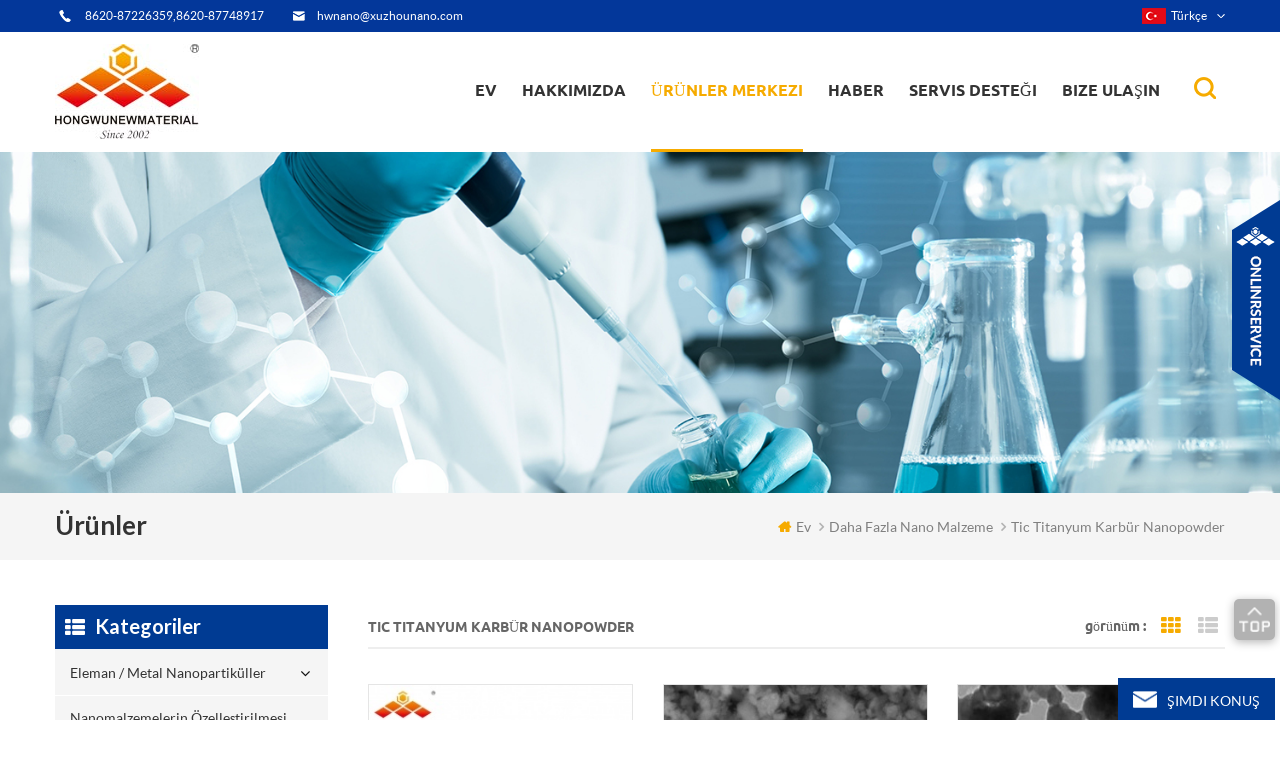

--- FILE ---
content_type: text/html
request_url: https://tr.hwnanomaterial.com/tic-titanium-carbide-nanopowder_c43
body_size: 20534
content:
<!DOCTYPE html PUBLIC "-//W3C//DTD XHTML 1.0 Transitional//EN" "http://www.w3.org/TR/xhtml1/DTD/xhtml1-transitional.dtd">
<html xmlns="http://www.w3.org/1999/xhtml">
    <head>
        <meta http-equiv="X-UA-Compatible" content="IE=edge">
            <meta http-equiv="X-UA-Compatible" content="IE=9" />
            <meta http-equiv="X-UA-Compatible" content="IE=edge,Chrome=1" />
            <meta name="viewport" content="width=device-width, initial-scale=1, minimum-scale=1">
                <meta http-equiv="Content-Type" content="text/html; charset=utf-8" />
                <title>Daha Fazla Nano Malzeme Tedarikçiler,tic Titanyum Karbür Nanopowder Satılık - Hwnanomaterial.com</title>
                <meta name="keywords" content="daha fazla nano malzeme tedarikçiler,tic titanyum karbür nanopowder Satılık - hwnanomaterial.com" />
                <meta name="description" content="biz profesyonel daha fazla nano malzeme tedarikçiler,biz satılık en iyi tic titanyum karbür nanopowder kaynağı." />
                                    <link rel="alternate" hreflang="en" href="https://www.hwnanomaterial.com/tic-titanium-carbide-nanopowder_c43" />
                                    <link rel="alternate" hreflang="fr" href="https://fr.hwnanomaterial.com/tic-titanium-carbide-nanopowder_c43" />
                                    <link rel="alternate" hreflang="de" href="https://de.hwnanomaterial.com/tic-titanium-carbide-nanopowder_c43" />
                                    <link rel="alternate" hreflang="ru" href="https://ru.hwnanomaterial.com/tic-titanium-carbide-nanopowder_c43" />
                                    <link rel="alternate" hreflang="it" href="https://it.hwnanomaterial.com/tic-titanium-carbide-nanopowder_c43" />
                                    <link rel="alternate" hreflang="es" href="https://es.hwnanomaterial.com/tic-titanium-carbide-nanopowder_c43" />
                                    <link rel="alternate" hreflang="pt" href="https://pt.hwnanomaterial.com/tic-titanium-carbide-nanopowder_c43" />
                                    <link rel="alternate" hreflang="ja" href="https://ja.hwnanomaterial.com/tic-titanium-carbide-nanopowder_c43" />
                                    <link rel="alternate" hreflang="ko" href="https://ko.hwnanomaterial.com/tic-titanium-carbide-nanopowder_c43" />
                                    <link rel="alternate" hreflang="tr" href="https://tr.hwnanomaterial.com/tic-titanium-carbide-nanopowder_c43" />
                                <link href="/template/images/logo-icon.png" rel="shortcut icon"  />
                <link type="text/css" rel="stylesheet" href="/template/css/bootstrap.css" />
                <link type="text/css" rel="stylesheet" href="/template/css/style.css" />
                <link type="text/css" rel="stylesheet" href="/template/css/flexnav.css" />
                <link type="text/css" rel="stylesheet" href="/template/css/font-awesome.min.css" />
                <link type="text/css" rel="stylesheet" href="/template/css/meanmenu.min.css" />
                <link type="text/css" rel="stylesheet" href="/template/css/animate.css" />
                <script type="text/javascript" src="/template/js/jquery-1.8.3.js"></script>
                <script language="javascript" src="/js/jquery.validate.min.js"></script>
                <script language="javascript" src="/js/jquery.blockUI.js"></script>
                <script type="text/javascript" src="/js/front/common.js"></script>
                <script type="text/javascript" src="/js/jcarousellite_1.0.1.pack.js"></script>
                <script type="text/javascript" src="/template/js/bootstrap.js"></script>
                <script type="text/javascript" src="/template/js/demo.js"></script>
                <script type="text/javascript" src="/template/js/slick.js"></script>
                <script type="text/javascript" src="/template/js/mainscript.js"></script>
                <script type="text/javascript" src="/template/js/jquery.treemenu.js"></script>
                <script type="text/javascript" src="/template/js/easyResponsiveTabs.js"></script>
                <script type="text/javascript" src="/template/js/wow.min.js"></script>
																	
                <script >
                    if( /Android|webOS|iPhone|iPad|iPod|BlackBerry|IEMobile|Opera Mini/i.test(navigator.userAgent) ) {
                        $(function () {       
                            $('.newm img').attr("style","");
                            $(".newm img").attr("width","");
                            $(".newm img").attr("height","");     

                        })
                    }
                </script>
                <script>
                    new WOW().init();
                </script>
                <!--[if it ie9]
                    <script src="js/html5shiv.min.js"></script>
                    <script src="js/respond.min.js"></script>
                -->
                <!--[if IE 8]>
                    <script src="https://oss.maxcdn.com/libs/html5shiv/3.7.0/html5shiv.js"></script>
                    <script src="https://oss.maxcdn.com/libs/respond.js/1.3.0/respond.min.js"></script>
                <![endif]-->
                <!-- Google Tag Manager -->
<script>(function(w,d,s,l,i){w[l]=w[l]||[];w[l].push({'gtm.start':
new Date().getTime(),event:'gtm.js'});var f=d.getElementsByTagName(s)[0],
j=d.createElement(s),dl=l!='dataLayer'?'&l='+l:'';j.async=true;j.src=
'https://www.googletagmanager.com/gtm.js?id='+i+dl;f.parentNode.insertBefore(j,f);
})(window,document,'script','dataLayer','GTM-WRJ8K8');</script>
<!-- End Google Tag Manager -->
                </head>
                <body> 
                    <!-- Google Tag Manager (noscript) -->
<noscript><iframe src="https://www.googletagmanager.com/ns.html?id=GTM-WRJ8K8"
height="0" width="0" style="display:none;visibility:hidden"></iframe></noscript>
<!-- End Google Tag Manager (noscript) -->                    <div class="main main-t">
                        <div class="main-box">
                            <div class="main-top clearfix">
                                <div class="t-con">
                                                                            <p><i><img src="/template/images/t-con-01.png"/></i><span>8620-87226359,8620-87748917</span></p>
                                                                                                                                                        <p><i><img src="/template/images/t-con-02.png"  /></i><a rel="nofollow" href="mailto:hwnano@xuzhounano.com">hwnano@xuzhounano.com</a></p>
                                                                    </div>
                                <div class="fy-xiala">
                                    <dl class="select">
                                                                                        <dt><img src="/images/front/country/tr.png"  alt="Türkçe"/>Türkçe</dt>
                                                                                    <dd>
                                            <ul>
                                                                                                        <li><a href="https://www.hwnanomaterial.com/tic-titanium-carbide-nanopowder_c43"><img src="/images/front/country/en.png"  alt="English"/>English</a></li>
                                                                                                            <li><a href="https://fr.hwnanomaterial.com/tic-titanium-carbide-nanopowder_c43"><img src="/images/front/country/fr.png"  alt="français"/>français</a></li>
                                                                                                            <li><a href="https://de.hwnanomaterial.com/tic-titanium-carbide-nanopowder_c43"><img src="/images/front/country/de.png"  alt="Deutsch"/>Deutsch</a></li>
                                                                                                            <li><a href="https://ru.hwnanomaterial.com/tic-titanium-carbide-nanopowder_c43"><img src="/images/front/country/ru.png"  alt="русский"/>русский</a></li>
                                                                                                            <li><a href="https://it.hwnanomaterial.com/tic-titanium-carbide-nanopowder_c43"><img src="/images/front/country/it.png"  alt="italiano"/>italiano</a></li>
                                                                                                            <li><a href="https://es.hwnanomaterial.com/tic-titanium-carbide-nanopowder_c43"><img src="/images/front/country/es.png"  alt="español"/>español</a></li>
                                                                                                            <li><a href="https://pt.hwnanomaterial.com/tic-titanium-carbide-nanopowder_c43"><img src="/images/front/country/pt.png"  alt="português"/>português</a></li>
                                                                                                            <li><a href="https://ja.hwnanomaterial.com/tic-titanium-carbide-nanopowder_c43"><img src="/images/front/country/ja.png"  alt="日本語"/>日本語</a></li>
                                                                                                            <li><a href="https://ko.hwnanomaterial.com/tic-titanium-carbide-nanopowder_c43"><img src="/images/front/country/ko.png"  alt="한국의"/>한국의</a></li>
                                                                                                </ul>
                                        </dd>
                                    </dl>
                                </div>

                            </div>
                        </div>
                    </div>
                    <div class="main main-h clearfix">
                        <div class="top-search">
                            <div class="main-box">
                                <div class="top-searchW">
                                    <div class="input-group">
                                        <h4>Hangi nanomalzemeleri arıyorsunuz?</h4>
                                        <div class="header_search clearfix">
                                            <input name="search_keyword" onkeydown="javascript:enterIn(event);" type="text" onfocus="if(this.value=='ilgilendiğiniz bir ürün girin'){this.value='';}" onblur="if(this.value==''){this.value='ilgilendiğiniz bir ürün girin';}" target="_blank" class="search_main form-control" placeholder="ilgilendiğiniz bir ürün girin">
                                                <input type="submit" class="search_btn btn_search1" value="">
                                                    </div>
                                                    <span class="input-group-addon close-search"><i class="fa fa-times"></i></span>
                                                    </div>
                                                    </div>
                                                    </div>
                                                    </div>
                                                    <div class="main-box">
                                                        <div class="main-head clearfix">
                                                            <div class="logo">
                                                                                                                                                                                                            <div>
                                                                            <a class="lgo-01" href="/"><img src="/uploadfile/userimg/c45f2b61d1a9f448d73bf5f0f29eb8f9.jpg" alt="Hongwu International Group Ltd"/></a>
                                                                        </div>
                                                                                                                                                                                                </div>
                                                            <div class="attr-nav">
                                                                <div class="search">
                                                                    <a href="#"></a>
                                                                </div>
                                                            </div>
                                                            <ul id="navigation" class="clearfix">
                                                                <li ><span><a href="/">ev</a></span></li>
                                                                                                                                <li ><span><a href="/about-us_d3">Hakkımızda</a></span>
                                                                                                                                              <ul>
                                                                             
                                                                                <li><span><a href="/technology-service_d4">teknoloji ve hizmet</a></span></li>
                                                                             
                                                                                <li><span><a href="/equipment_d5">ekipman</a></span></li>
                                                                             
                                                                                <li><span><a href="/terms-payment_d8">şartlar ve ödeme</a></span></li>
                                                                             
                                                                                <li><span><a href="/faq_d9">SSS</a></span></li>
                                                                             
                                                                                <li><span><a href="/shipping-informaiton_d10">nakliye bilgisi</a></span></li>
                                                                             
                                                                                <li><span><a href="/customization-service-of-nanoparticles_d13">nanopartiküllerin kişiselleştirme servisi</a></span></li>
                                                                                                                                                    </ul>
                                                                                                                                    </li>
                                                                <li  class="active" ><span><a href="/products">ürünler merkezi</a></span>
                                                                    <ul>
                                                                                                                                                                                                                                    <li><span><a href="/element-metal-nanoparticles_c1">eleman / metal nanopartiküller</a></span>
                                                                                                                                                                            <ul>
                                                                                                                                                                                             
                                                                                                    <li><span><a href="/al-aluminum-nanoparticles_c122">al alüminyum nanopartiküller</a></span></li>
                                                                                                                                                                                                                                                                                             
                                                                                                    <li><span><a href="/bi-bismuth-nanoparticles_c2">bi bizmut nanopartikülleri</a></span></li>
                                                                                                                                                                                                                                                                                             
                                                                                                    <li><span><a href="/cu-copper-nanoparticles_c4">cu bakır nanopartikülleri</a></span></li>
                                                                                                                                                                                                                                                                                             
                                                                                                    <li><span><a href="/micron-copper-powders_c106">mikron bakır tozu</a></span></li>
                                                                                                                                                                                                                                                                                             
                                                                                                    <li><span><a href="/co-cobalt-nanoparticles_c5">kobalt nanopartikülleri</a></span></li>
                                                                                                                                                                                                                                                                                             
                                                                                                    <li><span><a href="/fe-iron-nanopowders_c123">demir nanopowders fe</a></span></li>
                                                                                                                                                                                                                                                                                             
                                                                                                    <li><span><a href="/in-indium-nanoparticles_c8">indiyum nanoparçacıklarında</a></span></li>
                                                                                                                                                                                                                                                                                             
                                                                                                    <li><span><a href="/mo-molybdenum-nanoparticle_c9">mo molibden nanoparçacık</a></span></li>
                                                                                                                                                                                                                                                                                             
                                                                                                    <li><span><a href="/ni-nickel-nanoparticles_c10">ni nikel nanopartikülleri</a></span></li>
                                                                                                                                                                                                                                                                                             
                                                                                                    <li><span><a href="/nb-niobium-nanoparticle_c11">nb niyobyum nanopartikülü</a></span></li>
                                                                                                                                                                                                                                                                                             
                                                                                                    <li><span><a href="/stainless-steel-316l-nanoparticle_c19">paslanmaz çelik 316l nanoparçacık</a></span></li>
                                                                                                                                                                                                                                                                                             
                                                                                                    <li><span><a href="/stainless-steel-430-nanoparticle_c20">paslanmaz çelik 430 nanoparçacık</a></span></li>
                                                                                                                                                                                                                                                                                             
                                                                                                    <li><span><a href="/w-tungsten-nanoparticles_c21">w tungsten nanopartiküller</a></span></li>
                                                                                                                                                                                                                                                                                             
                                                                                                    <li><span><a href="/ta-tantalum-nanopowders_c22">ta tantal nanopowders</a></span></li>
                                                                                                                                                                                                                                                                                             
                                                                                                    <li><span><a href="/zn-zinc-nanoparticles_c121">zn çinko nanopartiküller</a></span></li>
                                                                                                                                                                                                                                                                                             
                                                                                                    <li><span><a href="/sn-tin-nanopowder_c24">sn kalay nanopowder</a></span></li>
                                                                                                                                                                                                                                                                                             
                                                                                                    <li><span><a href="/zr-zirconium-powder_c26">zr zirkonyum tozu</a></span></li>
                                                                                                                                                                                                                                                                                             
                                                                                                    <li><span><a href="/b-boron-nanopowders_c29">b bor nanopowders</a></span></li>
                                                                                                                                                                                                                                                                                             
                                                                                                    <li><span><a href="/ti-titanium-nanoparticles_c128">ti titanyum nanopartiküller</a></span></li>
                                                                                                                                                                                                                                                                                             
                                                                                                    <li><span><a href="/si-silicon-nanoparticles_c28">si silikon nanopartiküller</a></span></li>
                                                                                                                                                                                                                                                                                    </ul>
                                                                                                                                                                    </li>
                                                                                                                                                                                                                                                                                                                <li><span><a href="/customization-of-nanomaterials_c145">Nanomalzemelerin özelleştirilmesi</a></span>
                                                                                                                                                                    </li>
                                                                                                                                                                                                                                                                                                                <li><span><a href="/nano-colloids_c157">nano kolloidler</a></span>
                                                                                                                                                                            <ul>
                                                                                                                                                                                             
                                                                                                    <li><span><a href="/colloidal-gold-au_c158">kolloidal altın (au)</a></span></li>
                                                                                                                                                                                                                                                                                             
                                                                                                    <li><span><a href="/antibacterial-colloidal-silver-ag_c147">nano gümüş antibakteriyel dispersiyon</a></span></li>
                                                                                                                                                                                                                                                                                             
                                                                                                    <li><span><a href="/colloidal-platinum-pt_c160">kolloidal platin(pt)</a></span></li>
                                                                                                                                                                                                                                                                                                                                                                                                                                                                                </ul>
                                                                                                                                                                    </li>
                                                                                                                                                                                                                                                                                                                <li><span><a href="/silver-nanowire-conductive-ink_c156">gümüş nanotel iletken mürekkep</a></span>
                                                                                                                                                                    </li>
                                                                                                                                                                                                                                                                                                                <li><span><a href="/silver-nanopowders-ag_c109">gümüş nanopowders (ag)</a></span>
                                                                                                                                                                            <ul>
                                                                                                                                                                                             
                                                                                                    <li><span><a href="/ag-silver-nanoparticles-nanopowders_c13">ag gümüş nanopartiküller / nanopowders</a></span></li>
                                                                                                                                                                                                                                                                                             
                                                                                                    <li><span><a href="/conductive-silver-powders_c105">iletken gümüş tozları</a></span></li>
                                                                                                                                                                                                                                                                                             
                                                                                                    <li><span><a href="/silver-coated-copper-powder_c14">gümüş kaplamalı bakır tozu</a></span></li>
                                                                                                                                                                                                                                                                                    </ul>
                                                                                                                                                                    </li>
                                                                                                                                                                                                                                                                                                                <li><span><a href="/carbon-nanotubes_c107">karbon nanotüpleri</a></span>
                                                                                                                                                                            <ul>
                                                                                                                                                                                             
                                                                                                    <li><span><a href="/single-walled-carbon-nanotubes-swcnts_c71">tek duvarlı karbon nanotüpler (swcnts)</a></span></li>
                                                                                                                                                                                                                                                                                             
                                                                                                    <li><span><a href="/double-walled-carbon-nanotubes-dwcnts_c72">çift ​​duvarlı karbon nanotüpler (dwcnts)</a></span></li>
                                                                                                                                                                                                                                                                                             
                                                                                                    <li><span><a href="/multi-walled-carbon-nanotubes-mwcnts_c73">çok duvarlı karbon nanotüpler (mwcnts)</a></span></li>
                                                                                                                                                                                                                                                                                             
                                                                                                    <li><span><a href="/mwcnts-cooh_c74">MWCNTler-COOH</a></span></li>
                                                                                                                                                                                                                                                                                             
                                                                                                    <li><span><a href="/mwcnts-oh_c75">MWCNTler-ah</a></span></li>
                                                                                                                                                                                                                                                                                             
                                                                                                    <li><span><a href="/swcnts-with-functional-groups_c116">fonksiyonel gruplar ile swcnts</a></span></li>
                                                                                                                                                                                                                                                                                             
                                                                                                    <li><span><a href="/nickel-coated-mwcnts_c76">nikel kaplamalı mwcnts</a></span></li>
                                                                                                                                                                                                                                                                                             
                                                                                                    <li><span><a href="/carbon-nanotubes-dispersion_c78">cnts dağılımı</a></span></li>
                                                                                                                                                                                                                                                                                             
                                                                                                    <li><span><a href="/nitrogen-doped-graphitization-mwcnts_c95">azotla katkılı grafitleştirme mwcnts</a></span></li>
                                                                                                                                                                                                                                                                                             
                                                                                                    <li><span><a href="/titanate-nanotubes_c119">titanat nanotüpler</a></span></li>
                                                                                                                                                                                                                                                                                             
                                                                                                    <li><span><a href="/amino-modified-carbon-nanotubes_c137">amino modifiye karbon nanotüpler</a></span></li>
                                                                                                                                                                                                                                                                                    </ul>
                                                                                                                                                                    </li>
                                                                                                                                                                                                                                                                                                                <li><span><a href="/precious-metal-nanopowders_c138">değerli metal nanopowders</a></span>
                                                                                                                                                                            <ul>
                                                                                                                                                                                             
                                                                                                    <li><span><a href="/precious-metal-oxide-nanoparticles_c146">değerli metal oksit nanopartikülleri</a></span></li>
                                                                                                                                                                                                                                                                                             
                                                                                                    <li><span><a href="/au-gold-nanoparticle_c12">au altın nanopartikülü</a></span></li>
                                                                                                                                                                                                                                                                                             
                                                                                                    <li><span><a href="/pt-platinum-nanoparticle_c15">pt platin nanopartikülü</a></span></li>
                                                                                                                                                                                                                                                                                             
                                                                                                    <li><span><a href="/pd-palladium-nanoparticle_c16">pd palladyum nanopartikülü</a></span></li>
                                                                                                                                                                                                                                                                                             
                                                                                                    <li><span><a href="/rh-rhodium-nanoparticle_c17">rh rodyum nanopartikülü</a></span></li>
                                                                                                                                                                                                                                                                                             
                                                                                                    <li><span><a href="/ru-ruthenium-nanoparticle_c18">ru rutenyum nanopartikülü</a></span></li>
                                                                                                                                                                                                                                                                                             
                                                                                                    <li><span><a href="/ir-iridium-nanoparticle_c136">ir iridyum nanopartikülü</a></span></li>
                                                                                                                                                                                                                                                                                             
                                                                                                    <li><span><a href="/ge-germanium-nanoparticles_c27">ge germanyum nanopartikülleri</a></span></li>
                                                                                                                                                                                                                                                                                    </ul>
                                                                                                                                                                    </li>
                                                                                                                                                                                                                                                                                                                <li><span><a href="/oxides-nanoparticles_c49">oksitler nanopartiküller</a></span>
                                                                                                                                                                            <ul>
                                                                                                                                                                                             
                                                                                                    <li><span><a href="/sio2-silicon-dioxide-nanopowder_c50">sio2 silikon dioksit nanopowder</a></span></li>
                                                                                                                                                                                                                                                                                             
                                                                                                    <li><span><a href="/al2o3-aluminum-oxide-nanopowder_c51">al2o3 alüminyum oksit nanopowder</a></span></li>
                                                                                                                                                                                                                                                                                             
                                                                                                    <li><span><a href="/cuo-copper-oxide-nanopowder_c52">cuo bakır oksit nanopowder</a></span></li>
                                                                                                                                                                                                                                                                                             
                                                                                                    <li><span><a href="/cu2o-cuprous-oxide-nanopowder_c53">cu2o bakır oksit nanopowder</a></span></li>
                                                                                                                                                                                                                                                                                             
                                                                                                    <li><span><a href="/fe3o4-iron-oxide-black-nanopowder_c54">fe3o4 demir oksit siyah nanopowder</a></span></li>
                                                                                                                                                                                                                                                                                             
                                                                                                    <li><span><a href="/fe2o3-iron-oxide-red-nanopowder_c55">fe2o3 demir oksit kırmızı nanopowder</a></span></li>
                                                                                                                                                                                                                                                                                             
                                                                                                    <li><span><a href="/mgo-magnesium-oxide-nanopowder_c56">mgo magnezyum oksit nanopowder</a></span></li>
                                                                                                                                                                                                                                                                                             
                                                                                                    <li><span><a href="/ni2o3-nickelic-oxide-nanopowder_c57">nio nikel oksit nanopowder</a></span></li>
                                                                                                                                                                                                                                                                                             
                                                                                                    <li><span><a href="/sno2-tin-oxide-nanopowder_c58">sno2 kalay oksit nanopowder</a></span></li>
                                                                                                                                                                                                                                                                                             
                                                                                                    <li><span><a href="/tio2-titanium-oxide-nanopowder_c59">tio2 titanyum oksit nanopowder</a></span></li>
                                                                                                                                                                                                                                                                                             
                                                                                                    <li><span><a href="/wo3-tungsten-oxide-nanopowder_c60">wo3 tungsten oksit nanopowder</a></span></li>
                                                                                                                                                                                                                                                                                             
                                                                                                    <li><span><a href="/zro2-zirconium-oxide-nanopowder_c61">zro2 zirkonyum oksit nanopowder</a></span></li>
                                                                                                                                                                                                                                                                                             
                                                                                                    <li><span><a href="/y2o3-yttrium-oxide-nanopowder_c62">y2o3 itriyum oksit nanopowder</a></span></li>
                                                                                                                                                                                                                                                                                             
                                                                                                    <li><span><a href="/zno-zinc-oxide-nanopowder_c63">zno çinko oksit nanopowder</a></span></li>
                                                                                                                                                                                                                                                                                             
                                                                                                    <li><span><a href="/azo-aluminum-zinc-oxide-nanopowder_c64">azo alüminyum çinko oksit nanopowder</a></span></li>
                                                                                                                                                                                                                                                                                             
                                                                                                    <li><span><a href="/ito-indium-tin-oxide-nanopowder_c65">ito indiyum kalay oksit nanopowder</a></span></li>
                                                                                                                                                                                                                                                                                             
                                                                                                    <li><span><a href="/ato-antimony-tin-oxide-nanopowder_c66">antimon kalay oksit nanopowder</a></span></li>
                                                                                                                                                                                                                                                                                             
                                                                                                    <li><span><a href="/in2o3-indium-oxide-nanopowder_c67">in2o3 indiyum oksit nanopowder</a></span></li>
                                                                                                                                                                                                                                                                                             
                                                                                                    <li><span><a href="/sb2o3-antimony-oxide-nanopowder_c68">sb2o3 antimon oksit nanopowder</a></span></li>
                                                                                                                                                                                                                                                                                             
                                                                                                    <li><span><a href="/bi2o3-bismuth-oxide-nanopowder_c69">bi2o3 bizmut oksit nanopowder</a></span></li>
                                                                                                                                                                                                                                                                                             
                                                                                                    <li><span><a href="/vo2-vanadium-dioxide-nanoparticles_c150">vo2 vanadyum dioksit nanopartikülleri</a></span></li>
                                                                                                                                                                                                                                                                                             
                                                                                                    <li><span><a href="/ta2o5-tantalum-oxide-nanoparticles_c133">tantal oksit oksit nanopartikülleri</a></span></li>
                                                                                                                                                                                                                                                                                             
                                                                                                    <li><span><a href="/ceo2-cerium-oxide-nanopowder_c154">ceo2 seryum oksit nanotoz</a></span></li>
                                                                                                                                                                                                                                                                                             
                                                                                                    <li><span><a href="/mno2-manganese-oxide-nanopowder_c165">MnO2 Manganez Oksit Nanotoz</a></span></li>
                                                                                                                                                                                                                                                                                             
                                                                                                    <li><span><a href="/co3o4-cobalt-oxide-nanopowder_c166">Co3O4 Cobalt Oxide Nanopowder</a></span></li>
                                                                                                                                                                                                                                                                                    </ul>
                                                                                                                                                                    </li>
                                                                                                                                                                                                                                                                                                                <li><span><a href="/zirconia-powder-and-ceramic-parts_c124">zirkonya tozu ve seramik parçaları</a></span>
                                                                                                                                                                            <ul>
                                                                                                                                                                                             
                                                                                                    <li><span><a href="/zirconia-powder_c125">zirkonya tozu</a></span></li>
                                                                                                                                                                                                                                                                                             
                                                                                                    <li><span><a href="/zirconia-ceramic-parts_c126">zirkonya seramik parçalar</a></span></li>
                                                                                                                                                                                                                                                                                    </ul>
                                                                                                                                                                    </li>
                                                                                                                                                                                                                                                                                                                <li><span><a href="/silicon-carbide-nanopowders-sic_c108">silikon karbid nanopowders (sic)</a></span>
                                                                                                                                                                            <ul>
                                                                                                                                                                                             
                                                                                                    <li><span><a href="/beta-silicon-carbide-whisker-nanowire-fiber_c39">beta silisyum karbür bıçağı / nanowire / fiber</a></span></li>
                                                                                                                                                                                                                                                                                             
                                                                                                    <li><span><a href="/beta-silicon-carbide-nanopowders_c40">beta silisyum karbür nanopowders</a></span></li>
                                                                                                                                                                                                                                                                                    </ul>
                                                                                                                                                                    </li>
                                                                                                                                                                                                                                                                                                                <li><span><a href="/metal-nanowires_c86">metal nanoteller</a></span>
                                                                                                                                                                            <ul>
                                                                                                                                                                                             
                                                                                                    <li><span><a href="/copper-nanowires-cunw_c87">bakır nanoteller / cunw</a></span></li>
                                                                                                                                                                                                                                                                                             
                                                                                                    <li><span><a href="/silver-nanowires-agnw_c88">gümüş nanoteller / agnw</a></span></li>
                                                                                                                                                                                                                                                                                                                                                                                                                                                                                         
                                                                                                    <li><span><a href="/gold-nanowires-aunw_c89">altın nanoteller / aunw</a></span></li>
                                                                                                                                                                                                                                                                                             
                                                                                                    <li><span><a href="/palladium-nanowires-pd_c110">paladyum nanotelleri (pd)</a></span></li>
                                                                                                                                                                                                                                                                                             
                                                                                                    <li><span><a href="/platinum-nanowires-pt_c111">platin nanoteller (pt)</a></span></li>
                                                                                                                                                                                                                                                                                             
                                                                                                    <li><span><a href="/rhodium-nanowires-rh_c112">rodyum nanotelleri (rh)</a></span></li>
                                                                                                                                                                                                                                                                                             
                                                                                                    <li><span><a href="/ruthenium-nanowires-ru_c113">rutenyum nanotelleri (ru)</a></span></li>
                                                                                                                                                                                                                                                                                             
                                                                                                    <li><span><a href="/iridium-nanowires-ir_c115">iridyum nanotelleri (ir)</a></span></li>
                                                                                                                                                                                                                                                                                             
                                                                                                    <li><span><a href="/copper-nickel-nanowires_c90">bakır nikel nanotelleri</a></span></li>
                                                                                                                                                                                                                                                                                             
                                                                                                    <li><span><a href="/zinc-oxide-zno-nanowires_c101">çinko oksit (zno) nanotelleri</a></span></li>
                                                                                                                                                                                                                                                                                             
                                                                                                    <li><span><a href="/silicon-nanowires-sinws_c162">silikon nanoteller (sinws)</a></span></li>
                                                                                                                                                                                                                                                                                             
                                                                                                    <li><span><a href="/silver-nanowires-solution_c127">gümüş nanoteller çözüm</a></span></li>
                                                                                                                                                                                                                                                                                    </ul>
                                                                                                                                                                    </li>
                                                                                                                                                                                                                                                                                                                <li><span><a href="/metal-alloy-nanoparticles_c30">metal alaşımlı nanopartiküller</a></span>
                                                                                                                                                                            <ul>
                                                                                                                                                                                             
                                                                                                    <li><span><a href="/ternary-alloy-nanopowders_c140">üçlü alaşım nanopowders</a></span></li>
                                                                                                                                                                                                                                                                                             
                                                                                                    <li><span><a href="/tungsten-copper-w-cu-alloy-nanopowder_c139">tungsten-bakır (w-cu) alaşım nanopowder</a></span></li>
                                                                                                                                                                                                                                                                                             
                                                                                                    <li><span><a href="/copper-zinc-cu-zn-alloy-nanopowder_c34">bakır çinko (cu-zn) alaşım nanopowder</a></span></li>
                                                                                                                                                                                                                                                                                             
                                                                                                    <li><span><a href="/nickel-titanium-ni-ti-alloy-nanopowder_c35">nikel titanyum (ni-ti) alaşım nanopowder</a></span></li>
                                                                                                                                                                                                                                                                                             
                                                                                                    <li><span><a href="/iron-nickel-cobalt-fe-ni-co-alloy-nanopowder_c36">demir nikel kobalt (fe-ni-co) alaşım nanopowder</a></span></li>
                                                                                                                                                                                                                                                                                             
                                                                                                    <li><span><a href="/chromium-nickel-iron-cr-ni-fe-alloy-nanopowder_c143">krom nikel demir (cr-ni-fe) alaşım nanopowder</a></span></li>
                                                                                                                                                                                                                                                                                             
                                                                                                    <li><span><a href="/iron-chrome-cobalt-fe-cr-co-alloy-nanopowder_c37">demir krom kobalt (fe-cr-co) alaşım nanopowder</a></span></li>
                                                                                                                                                                                                                                                                                             
                                                                                                    <li><span><a href="/ferronickel-fe-ni-alloy-nanopowder_c31">ferronickel (fe-ni) alaşım nanopowder</a></span></li>
                                                                                                                                                                                                                                                                                             
                                                                                                    <li><span><a href="/tin-bismuth-sn-bi-alloy-nanopowder_c144">kalay bizmut (sn-bi) alaşım nanopowder</a></span></li>
                                                                                                                                                                                                                                                                                             
                                                                                                    <li><span><a href="/tin-copper-sn-cu-alloy-nanopowde_c32">kalaylı bakır (sn-cu) alaşım nanopowde</a></span></li>
                                                                                                                                                                                                                                                                                             
                                                                                                    <li><span><a href="/nickel-chrome-ni-cr-alloy-nanopowder_c33">nikel krom (ni-cr) alaşım nanopowder</a></span></li>
                                                                                                                                                                                                                                                                                             
                                                                                                    <li><span><a href="/nickel-cobalt-ni-co-alloy-nanopowder_c129">nikel kobalt (ni-co) alaşım nanopowder</a></span></li>
                                                                                                                                                                                                                                                                                             
                                                                                                    <li><span><a href="/nickel-copper-ni-cu-alloy-nanopowder_c134">nikel bakır (ni-cu) alaşım nanopowder</a></span></li>
                                                                                                                                                                                                                                                                                             
                                                                                                    <li><span><a href="/silver-copper-ag-cu-alloy-nanopowder_c163">gümüş-bakır(ag-cu) alaşımlı nanotoz</a></span></li>
                                                                                                                                                                                                                                                                                             
                                                                                                    <li><span><a href="/silver-tin-ag-sn-alloy-nanopowder_c164">gümüş-kalay(ag-sn) alaşımlı nanotoz</a></span></li>
                                                                                                                                                                                                                                                                                    </ul>
                                                                                                                                                                    </li>
                                                                                                                                                                                                                                                                                                                <li><span><a href="/carbon-material-nanopowders_c70">karbon malzeme nanopowders</a></span>
                                                                                                                                                                            <ul>
                                                                                                                                                                                             
                                                                                                    <li><span><a href="/nano-graphene_c79">nano grafen</a></span></li>
                                                                                                                                                                                                                                                                                             
                                                                                                    <li><span><a href="/nano-graphene-oxide_c80">nano grafen oksit</a></span></li>
                                                                                                                                                                                                                                                                                             
                                                                                                    <li><span><a href="/graphene-nanoplatelets_c81">grafen nanoplatelets</a></span></li>
                                                                                                                                                                                                                                                                                             
                                                                                                    <li><span><a href="/nano-diamond-powder_c83">nano pırlanta tozu</a></span></li>
                                                                                                                                                                                                                                                                                             
                                                                                                    <li><span><a href="/graphite-nanopowder_c84">grafit nanopowder</a></span></li>
                                                                                                                                                                                                                                                                                             
                                                                                                    <li><span><a href="/fullerene-nanopowders_c85">fullerene nanopowders</a></span></li>
                                                                                                                                                                                                                                                                                             
                                                                                                    <li><span><a href="/carbon-nanohorn_c131">karbon nanohorn</a></span></li>
                                                                                                                                                                                                                                                                                    </ul>
                                                                                                                                                                    </li>
                                                                                                                                                                                                                                                                                                                <li><span><a href="/nitrides-nanoparticles_c44">nitriller nanopartiküller</a></span>
                                                                                                                                                                            <ul>
                                                                                                                                                                                             
                                                                                                    <li><span><a href="/aln-aluminum-nitride-nanopowder_c45">aln alüminyum nitrür nanopowder</a></span></li>
                                                                                                                                                                                                                                                                                             
                                                                                                    <li><span><a href="/bn-boron-nitride-nanopowder_c46">bn bor nitrür nanopowder</a></span></li>
                                                                                                                                                                                                                                                                                             
                                                                                                    <li><span><a href="/si3n4-silicon-nitride-powder_c47">si3n4 silikon nitrür tozu</a></span></li>
                                                                                                                                                                                                                                                                                             
                                                                                                    <li><span><a href="/tin-titanium-nitride-nanopowder_c48">kalay titanyum nitrür nanopowder</a></span></li>
                                                                                                                                                                                                                                                                                    </ul>
                                                                                                                                                                    </li>
                                                                                                                                                                                                                                                                                                                <li><span><a href="/compound-nanomaterials_c96">daha fazla nano malzeme</a></span>
                                                                                                                                                                            <ul>
                                                                                                                                                                                             
                                                                                                    <li><span><a href="/tib2-titanium-diboride-powder_c97">tib2 titanyum diboride tozu</a></span></li>
                                                                                                                                                                                                                                                                                             
                                                                                                    <li><span><a href="/tungsten-carbide-wc-alloy-nanopowder_c41">tungsten karbür (wc) alaşım nanopowder</a></span></li>
                                                                                                                                                                                                                                                                                             
                                                                                                    <li><span><a href="/tungsten-carbide-cobalt-wc-co-alloy-nanopowder_c42">tungsten karbür kobalt (wc-co) alaşım nanopowder</a></span></li>
                                                                                                                                                                                                                                                                                             
                                                                                                    <li><span><a href="/laf3-lanthanum-trifluoride-nanopowder_c98">laf3 lantanum triflorür nanopowder</a></span></li>
                                                                                                                                                                                                                                                                                             
                                                                                                    <li><span><a href="/zrh2-zirconium-hydride-powder_c99">zrh2 zirkonyum hidrit tozu</a></span></li>
                                                                                                                                                                                                                                                                                             
                                                                                                    <li><span><a href="/tih2-titanium-hydride-powder_c100">tih2 titanyum hidrit tozu</a></span></li>
                                                                                                                                                                                                                                                                                             
                                                                                                    <li><span><a href="/tic-titanium-carbide-nanopowder_c43">tic titanyum karbür nanopowder</a></span></li>
                                                                                                                                                                                                                                                                                             
                                                                                                    <li><span><a href="/b4c-boron-carbide-nanopowders_c130">b4c bor karbür nanopowders</a></span></li>
                                                                                                                                                                                                                                                                                             
                                                                                                    <li><span><a href="/batio3-barium-titanate-nanopowder_c132">batio3 baryum titanate nanopowder</a></span></li>
                                                                                                                                                                                                                                                                                             
                                                                                                    <li><span><a href="/zrb2-zirconium-diboride-powder_c135">zrb2 zirkonyum diboride tozu</a></span></li>
                                                                                                                                                                                                                                                                                    </ul>
                                                                                                                                                                    </li>
                                                                                                                                                                                                                        </ul>
                                                                </li>
                                                                                                                                <li ><span><a href="/more-nanoparticles-nanomaterial_nc1">haber</a></span>
                                                                                                                                            <ul>
                                                                                                                                                            <li><span><a href="/nanoteller-b-y-k-nanorod-vb_nc39">nanoteller, bıyık, nanorod, vb</a></span></li>
                                                                                                                                                            <li><span><a href="/nano-da-l-m_nc36">nano dağılımı</a></span></li>
                                                                                                                                                            <li><span><a href="/eleman-metal-ala-m-nanopartik-ller_nc10">eleman / metal / alaşım nanopartiküller</a></span></li>
                                                                                                                                                            <li><span><a href="/metal-oksit-nanopartik-lleri_nc11">metal oksit nanopartikülleri</a></span></li>
                                                                                                                                                            <li><span><a href="/karbon-nanomalzemeler_nc2">karbon nanomalzemeler</a></span></li>
                                                                                                                                                            <li><span><a href="/manyetik-nanomalzeme_nc3">manyetik nanomalzeme</a></span></li>
                                                                                                                                                            <li><span><a href="/iletken-malzemeler_nc12">iletken malzemeler</a></span></li>
                                                                                                                                                            <li><span><a href="/nano-bile-ik_nc7">nano bileşik</a></span></li>
                                                                                                                                                    </ul>
                                                                                                                                    </li>
                                                                                                                                <li ><span><a href="/service-support_d14">servis desteği</a></span>
                                                                                                                                    </li>
                                                                                                                                <li ><span><a href="/contact-us_d2">Bize Ulaşın</a></span>
                                                                                                                                    </li>
                                                            </ul>
                                                            <div class="mobile-menu-area">
                                                                <div class="container">
                                                                    <div class="row">
                                                                        <nav id="mobile-menu">
                                                                            <ul class="clearfix">
                                                                                <li ><a href="/">ev</a></li>
                                                                                                                                                                <li ><a href="/about-us_d3">Hakkımızda</a>
                                                                                                                                                                            <ul>
                                                                                             
                                                                                                <li><a href="/technology-service_d4">teknoloji ve hizmet</a></li>
                                                                                             
                                                                                                <li><a href="/equipment_d5">ekipman</a></li>
                                                                                             
                                                                                                <li><a href="/terms-payment_d8">şartlar ve ödeme</a></li>
                                                                                             
                                                                                                <li><a href="/faq_d9">SSS</a></li>
                                                                                             
                                                                                                <li><a href="/shipping-informaiton_d10">nakliye bilgisi</a></li>
                                                                                             
                                                                                                <li><a href="/customization-service-of-nanoparticles_d13">nanopartiküllerin kişiselleştirme servisi</a></li>
                                                                                                                                                                                    </ul>
                                                                                                                                                                    </li>
                                                                                <li  class="active" ><span><a href="/products">ürünler merkezi</a></span>
                                                                                    <ul>
                                                                                                                                                                                    <li><a href="/element-metal-nanoparticles_c1">eleman / metal nanopartiküller</a>
                                                                                                                                                                                                    <ul>
                                                                                                                                                                                                                    <li><a href="/al-aluminum-nanoparticles_c122">al alüminyum nanopartiküller</a></li>
                                                                                                                                                                                                                    <li><a href="/bi-bismuth-nanoparticles_c2">bi bizmut nanopartikülleri</a></li>
                                                                                                                                                                                                                    <li><a href="/cu-copper-nanoparticles_c4">cu bakır nanopartikülleri</a></li>
                                                                                                                                                                                                                    <li><a href="/micron-copper-powders_c106">mikron bakır tozu</a></li>
                                                                                                                                                                                                                    <li><a href="/co-cobalt-nanoparticles_c5">kobalt nanopartikülleri</a></li>
                                                                                                                                                                                                                    <li><a href="/fe-iron-nanopowders_c123">demir nanopowders fe</a></li>
                                                                                                                                                                                                                    <li><a href="/in-indium-nanoparticles_c8">indiyum nanoparçacıklarında</a></li>
                                                                                                                                                                                                                    <li><a href="/mo-molybdenum-nanoparticle_c9">mo molibden nanoparçacık</a></li>
                                                                                                                                                                                                                    <li><a href="/ni-nickel-nanoparticles_c10">ni nikel nanopartikülleri</a></li>
                                                                                                                                                                                                                    <li><a href="/nb-niobium-nanoparticle_c11">nb niyobyum nanopartikülü</a></li>
                                                                                                                                                                                                                    <li><a href="/stainless-steel-316l-nanoparticle_c19">paslanmaz çelik 316l nanoparçacık</a></li>
                                                                                                                                                                                                                    <li><a href="/stainless-steel-430-nanoparticle_c20">paslanmaz çelik 430 nanoparçacık</a></li>
                                                                                                                                                                                                                    <li><a href="/w-tungsten-nanoparticles_c21">w tungsten nanopartiküller</a></li>
                                                                                                                                                                                                                    <li><a href="/ta-tantalum-nanopowders_c22">ta tantal nanopowders</a></li>
                                                                                                                                                                                                                    <li><a href="/zn-zinc-nanoparticles_c121">zn çinko nanopartiküller</a></li>
                                                                                                                                                                                                                    <li><a href="/sn-tin-nanopowder_c24">sn kalay nanopowder</a></li>
                                                                                                                                                                                                                    <li><a href="/zr-zirconium-powder_c26">zr zirkonyum tozu</a></li>
                                                                                                                                                                                                                    <li><a href="/b-boron-nanopowders_c29">b bor nanopowders</a></li>
                                                                                                                                                                                                                    <li><a href="/ti-titanium-nanoparticles_c128">ti titanyum nanopartiküller</a></li>
                                                                                                                                                                                                                    <li><a href="/si-silicon-nanoparticles_c28">si silikon nanopartiküller</a></li>
                                                                                                                                                                                                            </ul>
                                                                                                                                                                                            </li>
                                                                                                                                                                                    <li><a href="/customization-of-nanomaterials_c145">Nanomalzemelerin özelleştirilmesi</a>
                                                                                                                                                                                            </li>
                                                                                                                                                                                    <li><a href="/nano-colloids_c157">nano kolloidler</a>
                                                                                                                                                                                                    <ul>
                                                                                                                                                                                                                    <li><a href="/colloidal-gold-au_c158">kolloidal altın (au)</a></li>
                                                                                                                                                                                                                    <li><a href="/antibacterial-colloidal-silver-ag_c147">nano gümüş antibakteriyel dispersiyon</a></li>
                                                                                                                                                                                                                    <li><a href="/colloidal-platinum-pt_c160">kolloidal platin(pt)</a></li>
                                                                                                                                                                                                                    <li><a href="/colloidal-palladium-pd_c161">kolloidal paladyum (pd)</a></li>
                                                                                                                                                                                                            </ul>
                                                                                                                                                                                            </li>
                                                                                                                                                                                    <li><a href="/silver-nanowire-conductive-ink_c156">gümüş nanotel iletken mürekkep</a>
                                                                                                                                                                                            </li>
                                                                                                                                                                                    <li><a href="/silver-nanopowders-ag_c109">gümüş nanopowders (ag)</a>
                                                                                                                                                                                                    <ul>
                                                                                                                                                                                                                    <li><a href="/ag-silver-nanoparticles-nanopowders_c13">ag gümüş nanopartiküller / nanopowders</a></li>
                                                                                                                                                                                                                    <li><a href="/conductive-silver-powders_c105">iletken gümüş tozları</a></li>
                                                                                                                                                                                                                    <li><a href="/silver-coated-copper-powder_c14">gümüş kaplamalı bakır tozu</a></li>
                                                                                                                                                                                                            </ul>
                                                                                                                                                                                            </li>
                                                                                                                                                                                    <li><a href="/carbon-nanotubes_c107">karbon nanotüpleri</a>
                                                                                                                                                                                                    <ul>
                                                                                                                                                                                                                    <li><a href="/single-walled-carbon-nanotubes-swcnts_c71">tek duvarlı karbon nanotüpler (swcnts)</a></li>
                                                                                                                                                                                                                    <li><a href="/double-walled-carbon-nanotubes-dwcnts_c72">çift ​​duvarlı karbon nanotüpler (dwcnts)</a></li>
                                                                                                                                                                                                                    <li><a href="/multi-walled-carbon-nanotubes-mwcnts_c73">çok duvarlı karbon nanotüpler (mwcnts)</a></li>
                                                                                                                                                                                                                    <li><a href="/mwcnts-cooh_c74">MWCNTler-COOH</a></li>
                                                                                                                                                                                                                    <li><a href="/mwcnts-oh_c75">MWCNTler-ah</a></li>
                                                                                                                                                                                                                    <li><a href="/swcnts-with-functional-groups_c116">fonksiyonel gruplar ile swcnts</a></li>
                                                                                                                                                                                                                    <li><a href="/nickel-coated-mwcnts_c76">nikel kaplamalı mwcnts</a></li>
                                                                                                                                                                                                                    <li><a href="/carbon-nanotubes-dispersion_c78">cnts dağılımı</a></li>
                                                                                                                                                                                                                    <li><a href="/nitrogen-doped-graphitization-mwcnts_c95">azotla katkılı grafitleştirme mwcnts</a></li>
                                                                                                                                                                                                                    <li><a href="/titanate-nanotubes_c119">titanat nanotüpler</a></li>
                                                                                                                                                                                                                    <li><a href="/amino-modified-carbon-nanotubes_c137">amino modifiye karbon nanotüpler</a></li>
                                                                                                                                                                                                            </ul>
                                                                                                                                                                                            </li>
                                                                                                                                                                                    <li><a href="/precious-metal-nanopowders_c138">değerli metal nanopowders</a>
                                                                                                                                                                                                    <ul>
                                                                                                                                                                                                                    <li><a href="/precious-metal-oxide-nanoparticles_c146">değerli metal oksit nanopartikülleri</a></li>
                                                                                                                                                                                                                    <li><a href="/au-gold-nanoparticle_c12">au altın nanopartikülü</a></li>
                                                                                                                                                                                                                    <li><a href="/pt-platinum-nanoparticle_c15">pt platin nanopartikülü</a></li>
                                                                                                                                                                                                                    <li><a href="/pd-palladium-nanoparticle_c16">pd palladyum nanopartikülü</a></li>
                                                                                                                                                                                                                    <li><a href="/rh-rhodium-nanoparticle_c17">rh rodyum nanopartikülü</a></li>
                                                                                                                                                                                                                    <li><a href="/ru-ruthenium-nanoparticle_c18">ru rutenyum nanopartikülü</a></li>
                                                                                                                                                                                                                    <li><a href="/ir-iridium-nanoparticle_c136">ir iridyum nanopartikülü</a></li>
                                                                                                                                                                                                                    <li><a href="/ge-germanium-nanoparticles_c27">ge germanyum nanopartikülleri</a></li>
                                                                                                                                                                                                            </ul>
                                                                                                                                                                                            </li>
                                                                                                                                                                                    <li><a href="/oxides-nanoparticles_c49">oksitler nanopartiküller</a>
                                                                                                                                                                                                    <ul>
                                                                                                                                                                                                                    <li><a href="/sio2-silicon-dioxide-nanopowder_c50">sio2 silikon dioksit nanopowder</a></li>
                                                                                                                                                                                                                    <li><a href="/al2o3-aluminum-oxide-nanopowder_c51">al2o3 alüminyum oksit nanopowder</a></li>
                                                                                                                                                                                                                    <li><a href="/cuo-copper-oxide-nanopowder_c52">cuo bakır oksit nanopowder</a></li>
                                                                                                                                                                                                                    <li><a href="/cu2o-cuprous-oxide-nanopowder_c53">cu2o bakır oksit nanopowder</a></li>
                                                                                                                                                                                                                    <li><a href="/fe3o4-iron-oxide-black-nanopowder_c54">fe3o4 demir oksit siyah nanopowder</a></li>
                                                                                                                                                                                                                    <li><a href="/fe2o3-iron-oxide-red-nanopowder_c55">fe2o3 demir oksit kırmızı nanopowder</a></li>
                                                                                                                                                                                                                    <li><a href="/mgo-magnesium-oxide-nanopowder_c56">mgo magnezyum oksit nanopowder</a></li>
                                                                                                                                                                                                                    <li><a href="/ni2o3-nickelic-oxide-nanopowder_c57">nio nikel oksit nanopowder</a></li>
                                                                                                                                                                                                                    <li><a href="/sno2-tin-oxide-nanopowder_c58">sno2 kalay oksit nanopowder</a></li>
                                                                                                                                                                                                                    <li><a href="/tio2-titanium-oxide-nanopowder_c59">tio2 titanyum oksit nanopowder</a></li>
                                                                                                                                                                                                                    <li><a href="/wo3-tungsten-oxide-nanopowder_c60">wo3 tungsten oksit nanopowder</a></li>
                                                                                                                                                                                                                    <li><a href="/zro2-zirconium-oxide-nanopowder_c61">zro2 zirkonyum oksit nanopowder</a></li>
                                                                                                                                                                                                                    <li><a href="/y2o3-yttrium-oxide-nanopowder_c62">y2o3 itriyum oksit nanopowder</a></li>
                                                                                                                                                                                                                    <li><a href="/zno-zinc-oxide-nanopowder_c63">zno çinko oksit nanopowder</a></li>
                                                                                                                                                                                                                    <li><a href="/azo-aluminum-zinc-oxide-nanopowder_c64">azo alüminyum çinko oksit nanopowder</a></li>
                                                                                                                                                                                                                    <li><a href="/ito-indium-tin-oxide-nanopowder_c65">ito indiyum kalay oksit nanopowder</a></li>
                                                                                                                                                                                                                    <li><a href="/ato-antimony-tin-oxide-nanopowder_c66">antimon kalay oksit nanopowder</a></li>
                                                                                                                                                                                                                    <li><a href="/in2o3-indium-oxide-nanopowder_c67">in2o3 indiyum oksit nanopowder</a></li>
                                                                                                                                                                                                                    <li><a href="/sb2o3-antimony-oxide-nanopowder_c68">sb2o3 antimon oksit nanopowder</a></li>
                                                                                                                                                                                                                    <li><a href="/bi2o3-bismuth-oxide-nanopowder_c69">bi2o3 bizmut oksit nanopowder</a></li>
                                                                                                                                                                                                                    <li><a href="/vo2-vanadium-dioxide-nanoparticles_c150">vo2 vanadyum dioksit nanopartikülleri</a></li>
                                                                                                                                                                                                                    <li><a href="/ta2o5-tantalum-oxide-nanoparticles_c133">tantal oksit oksit nanopartikülleri</a></li>
                                                                                                                                                                                                                    <li><a href="/ceo2-cerium-oxide-nanopowder_c154">ceo2 seryum oksit nanotoz</a></li>
                                                                                                                                                                                                                    <li><a href="/mno2-manganese-oxide-nanopowder_c165">MnO2 Manganez Oksit Nanotoz</a></li>
                                                                                                                                                                                                                    <li><a href="/co3o4-cobalt-oxide-nanopowder_c166">Co3O4 Cobalt Oxide Nanopowder</a></li>
                                                                                                                                                                                                            </ul>
                                                                                                                                                                                            </li>
                                                                                                                                                                                    <li><a href="/zirconia-powder-and-ceramic-parts_c124">zirkonya tozu ve seramik parçaları</a>
                                                                                                                                                                                                    <ul>
                                                                                                                                                                                                                    <li><a href="/zirconia-powder_c125">zirkonya tozu</a></li>
                                                                                                                                                                                                                    <li><a href="/zirconia-ceramic-parts_c126">zirkonya seramik parçalar</a></li>
                                                                                                                                                                                                            </ul>
                                                                                                                                                                                            </li>
                                                                                                                                                                                    <li><a href="/silicon-carbide-nanopowders-sic_c108">silikon karbid nanopowders (sic)</a>
                                                                                                                                                                                                    <ul>
                                                                                                                                                                                                                    <li><a href="/beta-silicon-carbide-whisker-nanowire-fiber_c39">beta silisyum karbür bıçağı / nanowire / fiber</a></li>
                                                                                                                                                                                                                    <li><a href="/beta-silicon-carbide-nanopowders_c40">beta silisyum karbür nanopowders</a></li>
                                                                                                                                                                                                            </ul>
                                                                                                                                                                                            </li>
                                                                                                                                                                                    <li><a href="/metal-nanowires_c86">metal nanoteller</a>
                                                                                                                                                                                                    <ul>
                                                                                                                                                                                                                    <li><a href="/copper-nanowires-cunw_c87">bakır nanoteller / cunw</a></li>
                                                                                                                                                                                                                    <li><a href="/silver-nanowires-agnw_c88">gümüş nanoteller / agnw</a></li>
                                                                                                                                                                                                                    <li><a href="/nickel-nanowires-ninw_c155">nikel nanoteller/dokuz</a></li>
                                                                                                                                                                                                                    <li><a href="/gold-nanowires-aunw_c89">altın nanoteller / aunw</a></li>
                                                                                                                                                                                                                    <li><a href="/palladium-nanowires-pd_c110">paladyum nanotelleri (pd)</a></li>
                                                                                                                                                                                                                    <li><a href="/platinum-nanowires-pt_c111">platin nanoteller (pt)</a></li>
                                                                                                                                                                                                                    <li><a href="/rhodium-nanowires-rh_c112">rodyum nanotelleri (rh)</a></li>
                                                                                                                                                                                                                    <li><a href="/ruthenium-nanowires-ru_c113">rutenyum nanotelleri (ru)</a></li>
                                                                                                                                                                                                                    <li><a href="/iridium-nanowires-ir_c115">iridyum nanotelleri (ir)</a></li>
                                                                                                                                                                                                                    <li><a href="/copper-nickel-nanowires_c90">bakır nikel nanotelleri</a></li>
                                                                                                                                                                                                                    <li><a href="/zinc-oxide-zno-nanowires_c101">çinko oksit (zno) nanotelleri</a></li>
                                                                                                                                                                                                                    <li><a href="/silicon-nanowires-sinws_c162">silikon nanoteller (sinws)</a></li>
                                                                                                                                                                                                                    <li><a href="/silver-nanowires-solution_c127">gümüş nanoteller çözüm</a></li>
                                                                                                                                                                                                            </ul>
                                                                                                                                                                                            </li>
                                                                                                                                                                                    <li><a href="/metal-alloy-nanoparticles_c30">metal alaşımlı nanopartiküller</a>
                                                                                                                                                                                                    <ul>
                                                                                                                                                                                                                    <li><a href="/ternary-alloy-nanopowders_c140">üçlü alaşım nanopowders</a></li>
                                                                                                                                                                                                                    <li><a href="/tungsten-copper-w-cu-alloy-nanopowder_c139">tungsten-bakır (w-cu) alaşım nanopowder</a></li>
                                                                                                                                                                                                                    <li><a href="/copper-zinc-cu-zn-alloy-nanopowder_c34">bakır çinko (cu-zn) alaşım nanopowder</a></li>
                                                                                                                                                                                                                    <li><a href="/nickel-titanium-ni-ti-alloy-nanopowder_c35">nikel titanyum (ni-ti) alaşım nanopowder</a></li>
                                                                                                                                                                                                                    <li><a href="/iron-nickel-cobalt-fe-ni-co-alloy-nanopowder_c36">demir nikel kobalt (fe-ni-co) alaşım nanopowder</a></li>
                                                                                                                                                                                                                    <li><a href="/chromium-nickel-iron-cr-ni-fe-alloy-nanopowder_c143">krom nikel demir (cr-ni-fe) alaşım nanopowder</a></li>
                                                                                                                                                                                                                    <li><a href="/iron-chrome-cobalt-fe-cr-co-alloy-nanopowder_c37">demir krom kobalt (fe-cr-co) alaşım nanopowder</a></li>
                                                                                                                                                                                                                    <li><a href="/ferronickel-fe-ni-alloy-nanopowder_c31">ferronickel (fe-ni) alaşım nanopowder</a></li>
                                                                                                                                                                                                                    <li><a href="/tin-bismuth-sn-bi-alloy-nanopowder_c144">kalay bizmut (sn-bi) alaşım nanopowder</a></li>
                                                                                                                                                                                                                    <li><a href="/tin-copper-sn-cu-alloy-nanopowde_c32">kalaylı bakır (sn-cu) alaşım nanopowde</a></li>
                                                                                                                                                                                                                    <li><a href="/nickel-chrome-ni-cr-alloy-nanopowder_c33">nikel krom (ni-cr) alaşım nanopowder</a></li>
                                                                                                                                                                                                                    <li><a href="/nickel-cobalt-ni-co-alloy-nanopowder_c129">nikel kobalt (ni-co) alaşım nanopowder</a></li>
                                                                                                                                                                                                                    <li><a href="/nickel-copper-ni-cu-alloy-nanopowder_c134">nikel bakır (ni-cu) alaşım nanopowder</a></li>
                                                                                                                                                                                                                    <li><a href="/silver-copper-ag-cu-alloy-nanopowder_c163">gümüş-bakır(ag-cu) alaşımlı nanotoz</a></li>
                                                                                                                                                                                                                    <li><a href="/silver-tin-ag-sn-alloy-nanopowder_c164">gümüş-kalay(ag-sn) alaşımlı nanotoz</a></li>
                                                                                                                                                                                                            </ul>
                                                                                                                                                                                            </li>
                                                                                                                                                                                    <li><a href="/carbon-material-nanopowders_c70">karbon malzeme nanopowders</a>
                                                                                                                                                                                                    <ul>
                                                                                                                                                                                                                    <li><a href="/nano-graphene_c79">nano grafen</a></li>
                                                                                                                                                                                                                    <li><a href="/nano-graphene-oxide_c80">nano grafen oksit</a></li>
                                                                                                                                                                                                                    <li><a href="/graphene-nanoplatelets_c81">grafen nanoplatelets</a></li>
                                                                                                                                                                                                                    <li><a href="/nano-diamond-powder_c83">nano pırlanta tozu</a></li>
                                                                                                                                                                                                                    <li><a href="/graphite-nanopowder_c84">grafit nanopowder</a></li>
                                                                                                                                                                                                                    <li><a href="/fullerene-nanopowders_c85">fullerene nanopowders</a></li>
                                                                                                                                                                                                                    <li><a href="/carbon-nanohorn_c131">karbon nanohorn</a></li>
                                                                                                                                                                                                            </ul>
                                                                                                                                                                                            </li>
                                                                                                                                                                                    <li><a href="/nitrides-nanoparticles_c44">nitriller nanopartiküller</a>
                                                                                                                                                                                                    <ul>
                                                                                                                                                                                                                    <li><a href="/aln-aluminum-nitride-nanopowder_c45">aln alüminyum nitrür nanopowder</a></li>
                                                                                                                                                                                                                    <li><a href="/bn-boron-nitride-nanopowder_c46">bn bor nitrür nanopowder</a></li>
                                                                                                                                                                                                                    <li><a href="/si3n4-silicon-nitride-powder_c47">si3n4 silikon nitrür tozu</a></li>
                                                                                                                                                                                                                    <li><a href="/tin-titanium-nitride-nanopowder_c48">kalay titanyum nitrür nanopowder</a></li>
                                                                                                                                                                                                            </ul>
                                                                                                                                                                                            </li>
                                                                                                                                                                                    <li><a href="/compound-nanomaterials_c96">daha fazla nano malzeme</a>
                                                                                                                                                                                                    <ul>
                                                                                                                                                                                                                    <li><a href="/tib2-titanium-diboride-powder_c97">tib2 titanyum diboride tozu</a></li>
                                                                                                                                                                                                                    <li><a href="/tungsten-carbide-wc-alloy-nanopowder_c41">tungsten karbür (wc) alaşım nanopowder</a></li>
                                                                                                                                                                                                                    <li><a href="/tungsten-carbide-cobalt-wc-co-alloy-nanopowder_c42">tungsten karbür kobalt (wc-co) alaşım nanopowder</a></li>
                                                                                                                                                                                                                    <li><a href="/laf3-lanthanum-trifluoride-nanopowder_c98">laf3 lantanum triflorür nanopowder</a></li>
                                                                                                                                                                                                                    <li><a href="/zrh2-zirconium-hydride-powder_c99">zrh2 zirkonyum hidrit tozu</a></li>
                                                                                                                                                                                                                    <li><a href="/tih2-titanium-hydride-powder_c100">tih2 titanyum hidrit tozu</a></li>
                                                                                                                                                                                                                    <li><a href="/tic-titanium-carbide-nanopowder_c43">tic titanyum karbür nanopowder</a></li>
                                                                                                                                                                                                                    <li><a href="/b4c-boron-carbide-nanopowders_c130">b4c bor karbür nanopowders</a></li>
                                                                                                                                                                                                                    <li><a href="/batio3-barium-titanate-nanopowder_c132">batio3 baryum titanate nanopowder</a></li>
                                                                                                                                                                                                                    <li><a href="/zrb2-zirconium-diboride-powder_c135">zrb2 zirkonyum diboride tozu</a></li>
                                                                                                                                                                                                            </ul>
                                                                                                                                                                                            </li>
                                                                                                                                                                            </ul>
                                                                                </li>
                                                                                                                                                                <li ><a href="/more-nanoparticles-nanomaterial_nc1">haber</a>
                                                                                                                                                                            <ul>
                                                                                                                                                                                            <li><a href="/nanoteller-b-y-k-nanorod-vb_nc39">nanoteller, bıyık, nanorod, vb</a></li>
                                                                                                                                                                                            <li><a href="/nano-da-l-m_nc36">nano dağılımı</a></li>
                                                                                                                                                                                            <li><a href="/eleman-metal-ala-m-nanopartik-ller_nc10">eleman / metal / alaşım nanopartiküller</a></li>
                                                                                                                                                                                            <li><a href="/metal-oksit-nanopartik-lleri_nc11">metal oksit nanopartikülleri</a></li>
                                                                                                                                                                                            <li><a href="/karbon-nanomalzemeler_nc2">karbon nanomalzemeler</a></li>
                                                                                                                                                                                            <li><a href="/manyetik-nanomalzeme_nc3">manyetik nanomalzeme</a></li>
                                                                                                                                                                                            <li><a href="/iletken-malzemeler_nc12">iletken malzemeler</a></li>
                                                                                                                                                                                            <li><a href="/nano-bile-ik_nc7">nano bileşik</a></li>
                                                                                                                                                                                    </ul>
                                                                                                                                                                    </li>
                                                                                                                                                                <li ><a href="/service-support_d14">servis desteği</a>
                                                                                                                                                                    </li>
                                                                                                                                                                <li ><a href="/contact-us_d2">Bize Ulaşın</a>
                                                                                                                                                                    </li>
                                                                            </ul>
                                                                        </nav>
                                                                    </div>
                                                                </div>
                                                            </div>
                                                        </div>
                                                    </div>
                                                    </div>
                    <style>
                        
                #navigation>li{padding:0 25px 0 0}  
                @media(max-width:1200px){
                    #navigation>li>span>a{font-size: 14px;}  
                    #navigation>li{padding:0 10px 0 0}  
                  } 
                      
             

                 
               

                  </style>





<!--                     <style>
    #navigation>li {padding-right: 26px;}
</style>    
 -->
                                                    <div class="main page-banner wow fadeIn">
                                    <img src="/uploadfile/bannerimg/152645724194.jpg"  alt="banner"/>
                        </div>
 <div class="main main-mbx">
    <div class="main-box">
        <div class="main-0j clearfix">
            <div class="mbx-bt">
                <p>ürünler</p>
            </div>
            <div class="mbx-nr">
                <a class="home" href="/">
                    <i class="fa fa-home"></i>ev</a>
                                                            <i class="fa fa-angle-right"></i><a href="/compound-nanomaterials_c96"><h2>daha fazla nano malzeme</h2></a>
                                            <i class="fa fa-angle-right"></i><a href="/tic-titanium-carbide-nanopowder_c43"><h2>tic titanyum karbür nanopowder</h2></a>
                                                </div>
        </div>
    </div>
</div>
<div class="main-ny">
    <div class="main-box clearfix">
        <div class="main-body clearfix">
            <div class="main-left">
        <div id="right_column" class="left-nav column clearfix">
        <section class="block blockcms column_box">
            <span><em>
                    <p>kategoriler</p></em><i class="column_icon_toggle icon-plus-sign"></i></span>
            <div class="htmleaf-content toggle_content">
                <div class="tree-box">
                    <ul class="tree">
                                                    <li><a href="/element-metal-nanoparticles_c1">eleman / metal nanopartiküller</a>
                                                                    <ul>
                                                                                    <li>
                                                <a href="/al-aluminum-nanoparticles_c122">al alüminyum nanopartiküller</a>
                                                                                            </li>
                                                                                    <li>
                                                <a href="/bi-bismuth-nanoparticles_c2">bi bizmut nanopartikülleri</a>
                                                                                            </li>
                                                                                    <li>
                                                <a href="/cu-copper-nanoparticles_c4">cu bakır nanopartikülleri</a>
                                                                                            </li>
                                                                                    <li>
                                                <a href="/micron-copper-powders_c106">mikron bakır tozu</a>
                                                                                            </li>
                                                                                    <li>
                                                <a href="/co-cobalt-nanoparticles_c5">kobalt nanopartikülleri</a>
                                                                                            </li>
                                                                                    <li>
                                                <a href="/fe-iron-nanopowders_c123">demir nanopowders fe</a>
                                                                                            </li>
                                                                                    <li>
                                                <a href="/in-indium-nanoparticles_c8">indiyum nanoparçacıklarında</a>
                                                                                            </li>
                                                                                    <li>
                                                <a href="/mo-molybdenum-nanoparticle_c9">mo molibden nanoparçacık</a>
                                                                                            </li>
                                                                                    <li>
                                                <a href="/ni-nickel-nanoparticles_c10">ni nikel nanopartikülleri</a>
                                                                                            </li>
                                                                                    <li>
                                                <a href="/nb-niobium-nanoparticle_c11">nb niyobyum nanopartikülü</a>
                                                                                            </li>
                                                                                    <li>
                                                <a href="/stainless-steel-316l-nanoparticle_c19">paslanmaz çelik 316l nanoparçacık</a>
                                                                                            </li>
                                                                                    <li>
                                                <a href="/stainless-steel-430-nanoparticle_c20">paslanmaz çelik 430 nanoparçacık</a>
                                                                                            </li>
                                                                                    <li>
                                                <a href="/w-tungsten-nanoparticles_c21">w tungsten nanopartiküller</a>
                                                                                            </li>
                                                                                    <li>
                                                <a href="/ta-tantalum-nanopowders_c22">ta tantal nanopowders</a>
                                                                                            </li>
                                                                                    <li>
                                                <a href="/zn-zinc-nanoparticles_c121">zn çinko nanopartiküller</a>
                                                                                            </li>
                                                                                    <li>
                                                <a href="/sn-tin-nanopowder_c24">sn kalay nanopowder</a>
                                                                                            </li>
                                                                                    <li>
                                                <a href="/zr-zirconium-powder_c26">zr zirkonyum tozu</a>
                                                                                            </li>
                                                                                    <li>
                                                <a href="/b-boron-nanopowders_c29">b bor nanopowders</a>
                                                                                            </li>
                                                                                    <li>
                                                <a href="/ti-titanium-nanoparticles_c128">ti titanyum nanopartiküller</a>
                                                                                            </li>
                                                                                    <li>
                                                <a href="/si-silicon-nanoparticles_c28">si silikon nanopartiküller</a>
                                                                                            </li>
                                                                            </ul>
                                                            </li>
                                                    <li><a href="/customization-of-nanomaterials_c145">Nanomalzemelerin özelleştirilmesi</a>
                                                            </li>
                                                    <li><a href="/nano-colloids_c157">nano kolloidler</a>
                                                                    <ul>
                                                                                    <li>
                                                <a href="/colloidal-gold-au_c158">kolloidal altın (au)</a>
                                                                                            </li>
                                                                                    <li>
                                                <a href="/antibacterial-colloidal-silver-ag_c147">nano gümüş antibakteriyel dispersiyon</a>
                                                                                            </li>
                                                                                    <li>
                                                <a href="/colloidal-platinum-pt_c160">kolloidal platin(pt)</a>
                                                                                            </li>
                                                                                    <li>
                                                <a href="/colloidal-palladium-pd_c161">kolloidal paladyum (pd)</a>
                                                                                            </li>
                                                                            </ul>
                                                            </li>
                                                    <li><a href="/silver-nanowire-conductive-ink_c156">gümüş nanotel iletken mürekkep</a>
                                                            </li>
                                                    <li><a href="/silver-nanopowders-ag_c109">gümüş nanopowders (ag)</a>
                                                                    <ul>
                                                                                    <li>
                                                <a href="/ag-silver-nanoparticles-nanopowders_c13">ag gümüş nanopartiküller / nanopowders</a>
                                                                                            </li>
                                                                                    <li>
                                                <a href="/conductive-silver-powders_c105">iletken gümüş tozları</a>
                                                                                            </li>
                                                                                    <li>
                                                <a href="/silver-coated-copper-powder_c14">gümüş kaplamalı bakır tozu</a>
                                                                                            </li>
                                                                            </ul>
                                                            </li>
                                                    <li><a href="/carbon-nanotubes_c107">karbon nanotüpleri</a>
                                                                    <ul>
                                                                                    <li>
                                                <a href="/single-walled-carbon-nanotubes-swcnts_c71">tek duvarlı karbon nanotüpler (swcnts)</a>
                                                                                            </li>
                                                                                    <li>
                                                <a href="/double-walled-carbon-nanotubes-dwcnts_c72">çift ​​duvarlı karbon nanotüpler (dwcnts)</a>
                                                                                            </li>
                                                                                    <li>
                                                <a href="/multi-walled-carbon-nanotubes-mwcnts_c73">çok duvarlı karbon nanotüpler (mwcnts)</a>
                                                                                            </li>
                                                                                    <li>
                                                <a href="/mwcnts-cooh_c74">MWCNTler-COOH</a>
                                                                                            </li>
                                                                                    <li>
                                                <a href="/mwcnts-oh_c75">MWCNTler-ah</a>
                                                                                            </li>
                                                                                    <li>
                                                <a href="/swcnts-with-functional-groups_c116">fonksiyonel gruplar ile swcnts</a>
                                                                                            </li>
                                                                                    <li>
                                                <a href="/nickel-coated-mwcnts_c76">nikel kaplamalı mwcnts</a>
                                                                                            </li>
                                                                                    <li>
                                                <a href="/carbon-nanotubes-dispersion_c78">cnts dağılımı</a>
                                                                                            </li>
                                                                                    <li>
                                                <a href="/nitrogen-doped-graphitization-mwcnts_c95">azotla katkılı grafitleştirme mwcnts</a>
                                                                                            </li>
                                                                                    <li>
                                                <a href="/titanate-nanotubes_c119">titanat nanotüpler</a>
                                                                                            </li>
                                                                                    <li>
                                                <a href="/amino-modified-carbon-nanotubes_c137">amino modifiye karbon nanotüpler</a>
                                                                                            </li>
                                                                            </ul>
                                                            </li>
                                                    <li><a href="/precious-metal-nanopowders_c138">değerli metal nanopowders</a>
                                                                    <ul>
                                                                                    <li>
                                                <a href="/precious-metal-oxide-nanoparticles_c146">değerli metal oksit nanopartikülleri</a>
                                                                                            </li>
                                                                                    <li>
                                                <a href="/au-gold-nanoparticle_c12">au altın nanopartikülü</a>
                                                                                            </li>
                                                                                    <li>
                                                <a href="/pt-platinum-nanoparticle_c15">pt platin nanopartikülü</a>
                                                                                            </li>
                                                                                    <li>
                                                <a href="/pd-palladium-nanoparticle_c16">pd palladyum nanopartikülü</a>
                                                                                            </li>
                                                                                    <li>
                                                <a href="/rh-rhodium-nanoparticle_c17">rh rodyum nanopartikülü</a>
                                                                                            </li>
                                                                                    <li>
                                                <a href="/ru-ruthenium-nanoparticle_c18">ru rutenyum nanopartikülü</a>
                                                                                            </li>
                                                                                    <li>
                                                <a href="/ir-iridium-nanoparticle_c136">ir iridyum nanopartikülü</a>
                                                                                            </li>
                                                                                    <li>
                                                <a href="/ge-germanium-nanoparticles_c27">ge germanyum nanopartikülleri</a>
                                                                                            </li>
                                                                            </ul>
                                                            </li>
                                                    <li><a href="/oxides-nanoparticles_c49">oksitler nanopartiküller</a>
                                                                    <ul>
                                                                                    <li>
                                                <a href="/sio2-silicon-dioxide-nanopowder_c50">sio2 silikon dioksit nanopowder</a>
                                                                                            </li>
                                                                                    <li>
                                                <a href="/al2o3-aluminum-oxide-nanopowder_c51">al2o3 alüminyum oksit nanopowder</a>
                                                                                            </li>
                                                                                    <li>
                                                <a href="/cuo-copper-oxide-nanopowder_c52">cuo bakır oksit nanopowder</a>
                                                                                            </li>
                                                                                    <li>
                                                <a href="/cu2o-cuprous-oxide-nanopowder_c53">cu2o bakır oksit nanopowder</a>
                                                                                            </li>
                                                                                    <li>
                                                <a href="/fe3o4-iron-oxide-black-nanopowder_c54">fe3o4 demir oksit siyah nanopowder</a>
                                                                                            </li>
                                                                                    <li>
                                                <a href="/fe2o3-iron-oxide-red-nanopowder_c55">fe2o3 demir oksit kırmızı nanopowder</a>
                                                                                            </li>
                                                                                    <li>
                                                <a href="/mgo-magnesium-oxide-nanopowder_c56">mgo magnezyum oksit nanopowder</a>
                                                                                            </li>
                                                                                    <li>
                                                <a href="/ni2o3-nickelic-oxide-nanopowder_c57">nio nikel oksit nanopowder</a>
                                                                                            </li>
                                                                                    <li>
                                                <a href="/sno2-tin-oxide-nanopowder_c58">sno2 kalay oksit nanopowder</a>
                                                                                            </li>
                                                                                    <li>
                                                <a href="/tio2-titanium-oxide-nanopowder_c59">tio2 titanyum oksit nanopowder</a>
                                                                                            </li>
                                                                                    <li>
                                                <a href="/wo3-tungsten-oxide-nanopowder_c60">wo3 tungsten oksit nanopowder</a>
                                                                                            </li>
                                                                                    <li>
                                                <a href="/zro2-zirconium-oxide-nanopowder_c61">zro2 zirkonyum oksit nanopowder</a>
                                                                                            </li>
                                                                                    <li>
                                                <a href="/y2o3-yttrium-oxide-nanopowder_c62">y2o3 itriyum oksit nanopowder</a>
                                                                                            </li>
                                                                                    <li>
                                                <a href="/zno-zinc-oxide-nanopowder_c63">zno çinko oksit nanopowder</a>
                                                                                            </li>
                                                                                    <li>
                                                <a href="/azo-aluminum-zinc-oxide-nanopowder_c64">azo alüminyum çinko oksit nanopowder</a>
                                                                                            </li>
                                                                                    <li>
                                                <a href="/ito-indium-tin-oxide-nanopowder_c65">ito indiyum kalay oksit nanopowder</a>
                                                                                            </li>
                                                                                    <li>
                                                <a href="/ato-antimony-tin-oxide-nanopowder_c66">antimon kalay oksit nanopowder</a>
                                                                                            </li>
                                                                                    <li>
                                                <a href="/in2o3-indium-oxide-nanopowder_c67">in2o3 indiyum oksit nanopowder</a>
                                                                                            </li>
                                                                                    <li>
                                                <a href="/sb2o3-antimony-oxide-nanopowder_c68">sb2o3 antimon oksit nanopowder</a>
                                                                                            </li>
                                                                                    <li>
                                                <a href="/bi2o3-bismuth-oxide-nanopowder_c69">bi2o3 bizmut oksit nanopowder</a>
                                                                                            </li>
                                                                                    <li>
                                                <a href="/vo2-vanadium-dioxide-nanoparticles_c150">vo2 vanadyum dioksit nanopartikülleri</a>
                                                                                            </li>
                                                                                    <li>
                                                <a href="/ta2o5-tantalum-oxide-nanoparticles_c133">tantal oksit oksit nanopartikülleri</a>
                                                                                            </li>
                                                                                    <li>
                                                <a href="/ceo2-cerium-oxide-nanopowder_c154">ceo2 seryum oksit nanotoz</a>
                                                                                            </li>
                                                                                    <li>
                                                <a href="/mno2-manganese-oxide-nanopowder_c165">MnO2 Manganez Oksit Nanotoz</a>
                                                                                            </li>
                                                                                    <li>
                                                <a href="/co3o4-cobalt-oxide-nanopowder_c166">Co3O4 Cobalt Oxide Nanopowder</a>
                                                                                            </li>
                                                                            </ul>
                                                            </li>
                                                    <li><a href="/zirconia-powder-and-ceramic-parts_c124">zirkonya tozu ve seramik parçaları</a>
                                                                    <ul>
                                                                                    <li>
                                                <a href="/zirconia-powder_c125">zirkonya tozu</a>
                                                                                            </li>
                                                                                    <li>
                                                <a href="/zirconia-ceramic-parts_c126">zirkonya seramik parçalar</a>
                                                                                            </li>
                                                                            </ul>
                                                            </li>
                                                    <li><a href="/silicon-carbide-nanopowders-sic_c108">silikon karbid nanopowders (sic)</a>
                                                                    <ul>
                                                                                    <li>
                                                <a href="/beta-silicon-carbide-whisker-nanowire-fiber_c39">beta silisyum karbür bıçağı / nanowire / fiber</a>
                                                                                            </li>
                                                                                    <li>
                                                <a href="/beta-silicon-carbide-nanopowders_c40">beta silisyum karbür nanopowders</a>
                                                                                            </li>
                                                                            </ul>
                                                            </li>
                                                    <li><a href="/metal-nanowires_c86">metal nanoteller</a>
                                                                    <ul>
                                                                                    <li>
                                                <a href="/copper-nanowires-cunw_c87">bakır nanoteller / cunw</a>
                                                                                            </li>
                                                                                    <li>
                                                <a href="/silver-nanowires-agnw_c88">gümüş nanoteller / agnw</a>
                                                                                            </li>
                                                                                    <li>
                                                <a href="/nickel-nanowires-ninw_c155">nikel nanoteller/dokuz</a>
                                                                                            </li>
                                                                                    <li>
                                                <a href="/gold-nanowires-aunw_c89">altın nanoteller / aunw</a>
                                                                                            </li>
                                                                                    <li>
                                                <a href="/palladium-nanowires-pd_c110">paladyum nanotelleri (pd)</a>
                                                                                            </li>
                                                                                    <li>
                                                <a href="/platinum-nanowires-pt_c111">platin nanoteller (pt)</a>
                                                                                            </li>
                                                                                    <li>
                                                <a href="/rhodium-nanowires-rh_c112">rodyum nanotelleri (rh)</a>
                                                                                            </li>
                                                                                    <li>
                                                <a href="/ruthenium-nanowires-ru_c113">rutenyum nanotelleri (ru)</a>
                                                                                            </li>
                                                                                    <li>
                                                <a href="/iridium-nanowires-ir_c115">iridyum nanotelleri (ir)</a>
                                                                                            </li>
                                                                                    <li>
                                                <a href="/copper-nickel-nanowires_c90">bakır nikel nanotelleri</a>
                                                                                            </li>
                                                                                    <li>
                                                <a href="/zinc-oxide-zno-nanowires_c101">çinko oksit (zno) nanotelleri</a>
                                                                                            </li>
                                                                                    <li>
                                                <a href="/silicon-nanowires-sinws_c162">silikon nanoteller (sinws)</a>
                                                                                            </li>
                                                                                    <li>
                                                <a href="/silver-nanowires-solution_c127">gümüş nanoteller çözüm</a>
                                                                                            </li>
                                                                            </ul>
                                                            </li>
                                                    <li><a href="/metal-alloy-nanoparticles_c30">metal alaşımlı nanopartiküller</a>
                                                                    <ul>
                                                                                    <li>
                                                <a href="/ternary-alloy-nanopowders_c140">üçlü alaşım nanopowders</a>
                                                                                            </li>
                                                                                    <li>
                                                <a href="/tungsten-copper-w-cu-alloy-nanopowder_c139">tungsten-bakır (w-cu) alaşım nanopowder</a>
                                                                                            </li>
                                                                                    <li>
                                                <a href="/copper-zinc-cu-zn-alloy-nanopowder_c34">bakır çinko (cu-zn) alaşım nanopowder</a>
                                                                                            </li>
                                                                                    <li>
                                                <a href="/nickel-titanium-ni-ti-alloy-nanopowder_c35">nikel titanyum (ni-ti) alaşım nanopowder</a>
                                                                                            </li>
                                                                                    <li>
                                                <a href="/iron-nickel-cobalt-fe-ni-co-alloy-nanopowder_c36">demir nikel kobalt (fe-ni-co) alaşım nanopowder</a>
                                                                                            </li>
                                                                                    <li>
                                                <a href="/chromium-nickel-iron-cr-ni-fe-alloy-nanopowder_c143">krom nikel demir (cr-ni-fe) alaşım nanopowder</a>
                                                                                            </li>
                                                                                    <li>
                                                <a href="/iron-chrome-cobalt-fe-cr-co-alloy-nanopowder_c37">demir krom kobalt (fe-cr-co) alaşım nanopowder</a>
                                                                                            </li>
                                                                                    <li>
                                                <a href="/ferronickel-fe-ni-alloy-nanopowder_c31">ferronickel (fe-ni) alaşım nanopowder</a>
                                                                                            </li>
                                                                                    <li>
                                                <a href="/tin-bismuth-sn-bi-alloy-nanopowder_c144">kalay bizmut (sn-bi) alaşım nanopowder</a>
                                                                                            </li>
                                                                                    <li>
                                                <a href="/tin-copper-sn-cu-alloy-nanopowde_c32">kalaylı bakır (sn-cu) alaşım nanopowde</a>
                                                                                            </li>
                                                                                    <li>
                                                <a href="/nickel-chrome-ni-cr-alloy-nanopowder_c33">nikel krom (ni-cr) alaşım nanopowder</a>
                                                                                            </li>
                                                                                    <li>
                                                <a href="/nickel-cobalt-ni-co-alloy-nanopowder_c129">nikel kobalt (ni-co) alaşım nanopowder</a>
                                                                                            </li>
                                                                                    <li>
                                                <a href="/nickel-copper-ni-cu-alloy-nanopowder_c134">nikel bakır (ni-cu) alaşım nanopowder</a>
                                                                                            </li>
                                                                                    <li>
                                                <a href="/silver-copper-ag-cu-alloy-nanopowder_c163">gümüş-bakır(ag-cu) alaşımlı nanotoz</a>
                                                                                            </li>
                                                                                    <li>
                                                <a href="/silver-tin-ag-sn-alloy-nanopowder_c164">gümüş-kalay(ag-sn) alaşımlı nanotoz</a>
                                                                                            </li>
                                                                            </ul>
                                                            </li>
                                                    <li><a href="/carbon-material-nanopowders_c70">karbon malzeme nanopowders</a>
                                                                    <ul>
                                                                                    <li>
                                                <a href="/nano-graphene_c79">nano grafen</a>
                                                                                            </li>
                                                                                    <li>
                                                <a href="/nano-graphene-oxide_c80">nano grafen oksit</a>
                                                                                            </li>
                                                                                    <li>
                                                <a href="/graphene-nanoplatelets_c81">grafen nanoplatelets</a>
                                                                                            </li>
                                                                                    <li>
                                                <a href="/nano-diamond-powder_c83">nano pırlanta tozu</a>
                                                                                            </li>
                                                                                    <li>
                                                <a href="/graphite-nanopowder_c84">grafit nanopowder</a>
                                                                                            </li>
                                                                                    <li>
                                                <a href="/fullerene-nanopowders_c85">fullerene nanopowders</a>
                                                                                            </li>
                                                                                    <li>
                                                <a href="/carbon-nanohorn_c131">karbon nanohorn</a>
                                                                                            </li>
                                                                            </ul>
                                                            </li>
                                                    <li><a href="/nitrides-nanoparticles_c44">nitriller nanopartiküller</a>
                                                                    <ul>
                                                                                    <li>
                                                <a href="/aln-aluminum-nitride-nanopowder_c45">aln alüminyum nitrür nanopowder</a>
                                                                                            </li>
                                                                                    <li>
                                                <a href="/bn-boron-nitride-nanopowder_c46">bn bor nitrür nanopowder</a>
                                                                                            </li>
                                                                                    <li>
                                                <a href="/si3n4-silicon-nitride-powder_c47">si3n4 silikon nitrür tozu</a>
                                                                                            </li>
                                                                                    <li>
                                                <a href="/tin-titanium-nitride-nanopowder_c48">kalay titanyum nitrür nanopowder</a>
                                                                                            </li>
                                                                            </ul>
                                                            </li>
                                                    <li><a href="/compound-nanomaterials_c96">daha fazla nano malzeme</a>
                                                                    <ul>
                                                                                    <li>
                                                <a href="/tib2-titanium-diboride-powder_c97">tib2 titanyum diboride tozu</a>
                                                                                            </li>
                                                                                    <li>
                                                <a href="/tungsten-carbide-wc-alloy-nanopowder_c41">tungsten karbür (wc) alaşım nanopowder</a>
                                                                                            </li>
                                                                                    <li>
                                                <a href="/tungsten-carbide-cobalt-wc-co-alloy-nanopowder_c42">tungsten karbür kobalt (wc-co) alaşım nanopowder</a>
                                                                                            </li>
                                                                                    <li>
                                                <a href="/laf3-lanthanum-trifluoride-nanopowder_c98">laf3 lantanum triflorür nanopowder</a>
                                                                                            </li>
                                                                                    <li>
                                                <a href="/zrh2-zirconium-hydride-powder_c99">zrh2 zirkonyum hidrit tozu</a>
                                                                                            </li>
                                                                                    <li>
                                                <a href="/tih2-titanium-hydride-powder_c100">tih2 titanyum hidrit tozu</a>
                                                                                            </li>
                                                                                    <li>
                                                <a href="/tic-titanium-carbide-nanopowder_c43">tic titanyum karbür nanopowder</a>
                                                                                            </li>
                                                                                    <li>
                                                <a href="/b4c-boron-carbide-nanopowders_c130">b4c bor karbür nanopowders</a>
                                                                                            </li>
                                                                                    <li>
                                                <a href="/batio3-barium-titanate-nanopowder_c132">batio3 baryum titanate nanopowder</a>
                                                                                            </li>
                                                                                    <li>
                                                <a href="/zrb2-zirconium-diboride-powder_c135">zrb2 zirkonyum diboride tozu</a>
                                                                                            </li>
                                                                            </ul>
                                                            </li>
                                            </ul>
                    <script>
                        $(function() {
                            $(".tree").treemenu({
                                delay: 300
                            }).openActive();
                        });
                    </script>
                </div>
            </div>
        </section>
    </div>
        <div id="right_column" class="left-hot column  clearfix">
        <section class="block blockcms column_box">
            <span><em><p>yeni ürünler</p></em><i class="column_icon_toggle icon-plus-sign"></i></span>
            <div class="htmleaf-content toggle_content">
                <div class="fen-cp">
                    <ul>
                                                    <li class="clearfix">
                                <div>
                                    <a href="/new-conductive-material-nickel-nanowires-ninws_p1098.html"><img id="product_detail_img"  alt="Nikel Nanoteller Ninws " width="auto" src="/uploadfile/202104/08/42022f0145b96ad480f12aa5fdaf3392_thumb.jpg" /></a>
                                </div>
                                <p>
                                    <a class="fen-cp-bt" href="/new-conductive-material-nickel-nanowires-ninws_p1098.html">Yeni İletken Materyal Nikel Nanoteller Ninws </a>
                                    <span> Hongwu Nikel Nanoteller Elektronik malzeme, kataliz, polimerler, manyetik depolama alanlarında çok çeşitli potansiyel uygulamalara sahiptir Ultra-High yoğunluk kayıt malzemeleri, sensörler ve kendi kendini yağlama Malzemeler </span>
                                    <a class="fen-cp-more" href="/new-conductive-material-nickel-nanowires-ninws_p1098.html">more<i class="fa fa-caret-right"></i></a>
                                </p>
                            </li>
                                                    <li class="clearfix">
                                <div>
                                    <a href="/transparent-colloidal-ag-antibacterial-nano-silver-colloid_p1069.html"><img id="product_detail_img"  alt="antibakteriyel nano gümüş kolloid" width="auto" src="/uploadfile/202003/25/b9e26ec48f9e8b2201e2407867014207_thumb.jpg" /></a>
                                </div>
                                <p>
                                    <a class="fen-cp-bt" href="/transparent-colloidal-ag-antibacterial-nano-silver-colloid_p1069.html">şeffaf kolloidal ag antibakteriyel nano gümüş kolloid</a>
                                    <span> ag ( antibakteriyel nano gümüş kolloid ) w olmuştur Bilinen antibakteriyel, antiviral ve antifungal özellikler, küçük parçacık boyutu ve geniş yüzey alanı ile güçlendirilir.</span>
                                    <a class="fen-cp-more" href="/transparent-colloidal-ag-antibacterial-nano-silver-colloid_p1069.html">more<i class="fa fa-caret-right"></i></a>
                                </p>
                            </li>
                                                    <li class="clearfix">
                                <div>
                                    <a href="/nano-silica-particles-used-in-epoxy-resin-superhydrophobic-coating-nano-silica-powder_p745.html"><img id="product_detail_img"  alt="Epoksi reçine, süperhidrofobik kaplama nano silika tozu kullanılan nano silika parçacıkları" width="auto" src="/uploadfile/201907/11/006d35f64399a6ff8d8d70db73bffd69_thumb.jpg" /></a>
                                </div>
                                <p>
                                    <a class="fen-cp-bt" href="/nano-silica-particles-used-in-epoxy-resin-superhydrophobic-coating-nano-silica-powder_p745.html">Epoksi reçine, süperhidrofobik kaplama nano silika tozu kullanılan nano silika parçacıkları</a>
                                    <span>Nano silika parçacıkları, 20-30 nm,% 99.8 saflıkta, yaygın olarak açıkta reçine ve süperhidrofobik kaplamada kullanılır.</span>
                                    <a class="fen-cp-more" href="/nano-silica-particles-used-in-epoxy-resin-superhydrophobic-coating-nano-silica-powder_p745.html">more<i class="fa fa-caret-right"></i></a>
                                </p>
                            </li>
                                            </ul>
                </div>
            </div>
        </section>
    </div>
    <div id="right_column" class="left-hot column  clearfix">
        <section class="block blockcms column_box">
            <span><em><p>son Haberler</p></em><i class="column_icon_toggle icon-plus-sign"></i></span>
            <div class="htmleaf-content toggle_content">
                <div class="fen-news clearfix">
                                            <div class="f-n-img">
                            <a href="/some-nanomaterials-for-thermochromic-application_n188"><img src="/uploadfile/news/21ccbfaf19634834af13cb5a4310eecf.jpg" alt="Termokromik Uygulamaya Yönelik Bazı Nanomalzemeler
    "/></a>
                            <span><a href="/some-nanomaterials-for-thermochromic-application_n188">Termokromik Uygulamaya Yönelik Bazı Nanomalzemeler
    </a></span>
                            <p>Termokromizm, bir malzemenin sıcaklık değişimleri altında renk değişimlerine uğradığı olguyu ifade eder. Bu değişikliğe genellikle malzemenin elektronik veya moleküler yapısındaki değişiklikler neden olur. Uygulama prensibi temel olarak aşağıdaki hus...</p>
                        </div>
                                        <ul>
                                                    <li>
                                <i>[ 01/02]</i>
                                <a href="/some-nanomaterials-for-thermochromic-application_n188">Termokromik Uygulamaya Yönelik Bazı Nanomalzemeler
    </a>
                            </li>
                                                    <li>
                                <i>[ 08/16]</i>
                                <a href="/the-extended-application-of-several-nano-materials-in-concrete_n180">Betonda çeşitli nano malzemelerin genişletilmiş uygulaması</a>
                            </li>
                                                    <li>
                                <i>[ 08/09]</i>
                                <a href="/nanoparticles-for-anti-wear-lubricant-additives_n172">Aşınma önleyici yağlayıcı katkı maddeleri için nanopartiküller
</a>
                            </li>
                                            </ul>
                </div>
            </div>
        </section>
    </div>
</div>            <div class="main-right clearfix">
                <div id="cbp-vm" class="cbp-vm-switcher cbp-vm-view-grid">
                    <div class="cbp-vm-options">
                        <em>tic titanyum karbür nanopowder</em>
                        <p>görünüm :</p>
                        <a href="#" class="cbp-vm-icon cbp-vm-grid cbp-vm-selected" data-view="cbp-vm-view-grid">Grid View</a>
                        <a href="#" class="cbp-vm-icon cbp-vm-list" data-view="cbp-vm-view-list">List View</a>
                    </div>
                                            <div class="pro-text"></div>
                                        <ul class="clearfix row">
                                                    <li class="wow fadeInUp">
                                <div class="cbp-div">
                                    <a target="_blank" class="cbp-vm-image" href="/100nm-99-titanyum-karb-r-nanopartik-ller-tic_p888.html"><img id="product_detail_img"  alt="100nm% 99 titanyum karbür nanopartiküller (tic)" src="/uploadfile/201907/11/2d1925a3cca055e98d43997561cf42b0_small.jpg" /></a>
                                    <div class="cbp-list-center">
                                        <a target="_blank" href="/100nm-99-titanyum-karb-r-nanopartik-ller-tic_p888.html" class="cbp-title">100nm% 99 titanyum karbür nanopartiküller (tic)</a>
                                        <div class="cbp-vm-details"> titanyum karbür nanopartiküller (tic)
  
                           Ürün adı
 titanyum karbür nanopartiküller

 formül
 tik

 parçacık boyutu
 40-60nm, 100-200nm, 200-300nm, 300-500nm, 1-2um

 saflık
 % 99 +

 kristal faz
 kübik

 cas
 12070-08-5

 paketleme
 100g, 500g, 1kg veya gerektiği gibi

 stokta ise    
 eldeki stok






 hongwu titanyum karbür nanopartiküller yüksek saflıkta, küçük parçacık boyutu dağılımı ve yüksek spesifik yüzey alanına sahiptir. Yüksek sertlik, korozyon direnci ve termal stabiliteye sahip çimentolu karbürün bir temeli. ve aşınmaya dayanıklı malzemeler, kesici aletler, kalıp, metal eritme potası ve diğer birçok alanda üretilebilir.
 
 100nm, 250nm, vb. dahil küçük parçacık boyutu olarak, yüksek yüzey etkinliği, iyi iletkenlik ve çelik ve demir için kimyasal inert yeteneği vardır.


 Herhangi bir sorunuz varsa, lütfen hwnano@xuzhounano.com adresinden bizimle iletişime geçmekten çekinmeyin. teşekkür ederim.
 
</div>
                                                                                                                            <div class="tags">
                                                <span>etiketler : </span>
                                                                                                    <a href="/titanium-carbide-nanoparticles_sp">Titanyum karbür nano tanecikleri</a>
                                                                                                    <a href="/tic-nanoparticles_sp">TIC nano tanecikleri</a>
                                                                                                    <a href="/100nm-titanium-carbide_sp">100NM titanyum karbür</a>
                                                                                            </div>
                                                                                <div class="cbp-list-more more1">
                                            <p>
                                                <a target="_blank" href="/100nm-99-titanyum-karb-r-nanopartik-ller-tic_p888.html" class="cbp-list-view">daha fazla oku</a>
                                            </p>
                                        </div>
                                    </div>
                                </div>
                            </li>
                                                    <li class="wow fadeInUp">
                                <div class="cbp-div">
                                    <a target="_blank" class="cbp-vm-image" href="/iyi-iletken-titanyum-karb-r-nanopowder-fiyat_p664.html"><img id="product_detail_img"  alt="iyi iletken titanyum karbür nanopowder fiyat" src="/uploadfile/201907/11/50aee86768f5366e4a525ee340c6534f_small.jpg" /></a>
                                    <div class="cbp-list-center">
                                        <a target="_blank" href="/iyi-iletken-titanyum-karb-r-nanopowder-fiyat_p664.html" class="cbp-title">iyi iletken titanyum karbür nanopowder fiyat</a>
                                        <div class="cbp-vm-details"> Titanyum karbür nanopowder, yüksek sıcaklık, anti-oksidasyon, yüksek mukavemet, yüksek sertlik, iyi
termal iletkenlik, iyi elektriksel iletkenliğe sahiptir.</div>
                                                                                                                            <div class="tags">
                                                <span>etiketler : </span>
                                                                                                    <a href="/titanium-carbide-nanopowder_sp">Titanyum karbür nanopowder</a>
                                                                                                    <a href="/good-conductive-titanium-carbide_sp">iyi iletken titanyum karbür</a>
                                                                                                    <a href="/titanium-carbide-powder-price_sp">Titanyum karbür toz fiyat</a>
                                                                                            </div>
                                                                                <div class="cbp-list-more more1">
                                            <p>
                                                <a target="_blank" href="/iyi-iletken-titanyum-karb-r-nanopowder-fiyat_p664.html" class="cbp-list-view">daha fazla oku</a>
                                            </p>
                                        </div>
                                    </div>
                                </div>
                            </li>
                                                    <li class="wow fadeInUp">
                                <div class="cbp-div">
                                    <a target="_blank" class="cbp-vm-image" href="/seramik-takviye-malzemesi-olarak-superhard-titanyum-karb-r-nanopowder_p610.html"><img id="product_detail_img"  alt="seramik takviye malzemesi olarak superhard titanyum karbür nanopowder" src="/uploadfile/201907/11/6f6de2d75c48687aae7a4325bc917816_small.jpg" /></a>
                                    <div class="cbp-list-center">
                                        <a target="_blank" href="/seramik-takviye-malzemesi-olarak-superhard-titanyum-karb-r-nanopowder_p610.html" class="cbp-title">seramik takviye malzemesi olarak superhard titanyum karbür nanopowder</a>
                                        <div class="cbp-vm-details"> titanyum karbür nanopowder takviye aşamaları olabilir
Seramik malzeme olarak kullanılan, mekanik geliştirmek için etkili bir metal
Seramik matris malzemenin özellikleri ve iletken özellikleri.</div>
                                                                                                                            <div class="tags">
                                                <span>etiketler : </span>
                                                                                                    <a href="/titanium-carbide-ceramic-materials_sp">Titanyum karbür seramik malzemeler</a>
                                                                                                    <a href="/superhard-titanium-carbide_sp">superhard titanyum karbür</a>
                                                                                            </div>
                                                                                <div class="cbp-list-more more1">
                                            <p>
                                                <a target="_blank" href="/seramik-takviye-malzemesi-olarak-superhard-titanyum-karb-r-nanopowder_p610.html" class="cbp-list-view">daha fazla oku</a>
                                            </p>
                                        </div>
                                    </div>
                                </div>
                            </li>
                                                    <li class="wow fadeInUp">
                                <div class="cbp-div">
                                    <a target="_blank" class="cbp-vm-image" href="/diren-malzemeleri-nano-titanyum-karb-r-tic-toz_p274.html"><img id="product_detail_img"  alt="direnç malzemeleri nano titanyum karbür tic toz" src="/uploadfile/201902/25/16c8d08012515e50aa84e2680062148e_small.jpg" /></a>
                                    <div class="cbp-list-center">
                                        <a target="_blank" href="/diren-malzemeleri-nano-titanyum-karb-r-tic-toz_p274.html" class="cbp-title">direnç malzemeleri nano titanyum karbür tic toz</a>
                                        <div class="cbp-vm-details"> nano titanyum karbür tic toz yüksek sıcaklık direnci ve yüksek yoğunluklu, iyi termal iletkenlik, anti-oksidasyon var ve iyi tokluk.</div>
                                                                                                                            <div class="tags">
                                                <span>etiketler : </span>
                                                                                                    <a href="/nano-tic-powder_sp">Nano TiC toz </a>
                                                                                                    <a href="/nano-titanium-carbide-powder_sp">Nano titanyum karbür toz  </a>
                                                                                                    <a href="/wear-resistance-materials-nano-tic-powder_sp">Direnç malzemeler Nano TiC toz giymek</a>
                                                                                            </div>
                                                                                <div class="cbp-list-more more1">
                                            <p>
                                                <a target="_blank" href="/diren-malzemeleri-nano-titanyum-karb-r-tic-toz_p274.html" class="cbp-list-view">daha fazla oku</a>
                                            </p>
                                        </div>
                                    </div>
                                </div>
                            </li>
                                                    <li class="wow fadeInUp">
                                <div class="cbp-div">
                                    <a target="_blank" class="cbp-vm-image" href="/in-tedarik-iden-y-ksek-yo-unluklu-titanyum-karb-r-tozu_p268.html"><img id="product_detail_img"  alt="Çin tedarikçiden yüksek yoğunluklu titanyum karbür tozu" src="/uploadfile/201902/25/29ce64ce84a0089eb336328852d93dea_small.jpg" /></a>
                                    <div class="cbp-list-center">
                                        <a target="_blank" href="/in-tedarik-iden-y-ksek-yo-unluklu-titanyum-karb-r-tozu_p268.html" class="cbp-title">Çin tedarikçiden yüksek yoğunluklu titanyum karbür tozu</a>
                                        <div class="cbp-vm-details"> % 99
titanyum karbür tozları yüksek yoğunlukta eritme poşetine uygulanır.
metal maşa.
  </div>
                                                                                                                            <div class="tags">
                                                <span>etiketler : </span>
                                                                                                    <a href="/high-intensity-titanium-carbide-powders_sp">Yüksek yoğunlukta titanyum karbür tozlar</a>
                                                                                                    <a href="/china-supplier-tic-powders_sp">Çin tedarikçi TiC tozlar</a>
                                                                                                    <a href="/tic-nano-powders_sp">Nano tozlar tiC</a>
                                                                                            </div>
                                                                                <div class="cbp-list-more more1">
                                            <p>
                                                <a target="_blank" href="/in-tedarik-iden-y-ksek-yo-unluklu-titanyum-karb-r-tozu_p268.html" class="cbp-list-view">daha fazla oku</a>
                                            </p>
                                        </div>
                                    </div>
                                </div>
                            </li>
                                                    <li class="wow fadeInUp">
                                <div class="cbp-div">
                                    <a target="_blank" class="cbp-vm-image" href="/imentolu-karb-r-retiminde-kullan-lan-y-ksek-sertlikli-tik-nanopowderlar_p64.html"><img id="product_detail_img"  alt="çimentolu karbür üretiminde kullanılan yüksek sertlikli tik nanopowderlar" src="/uploadfile/201902/25/b8514e7d63357c8856443843c5c8fea8_small.jpg" /></a>
                                    <div class="cbp-list-center">
                                        <a target="_blank" href="/imentolu-karb-r-retiminde-kullan-lan-y-ksek-sertlikli-tik-nanopowderlar_p64.html" class="cbp-title">çimentolu karbür üretiminde kullanılan yüksek sertlikli tik nanopowderlar</a>
                                        <div class="cbp-vm-details">çimentolu karbürlerin üretiminde kullanılan iyi iletken ve termal titanyum karbür nanopowder'lar.</div>
                                                                                                                            <div class="tags">
                                                <span>etiketler : </span>
                                                                                                    <a href="/tic-nanopowders_sp">Titanyum karbür Nanopowders</a>
                                                                                                    <a href="/high-hardness-tic_sp">TiC Nanopowders</a>
                                                                                                    <a href="/cemented-carbide-tic-powders_sp">Çimentolu karbür titanyum karbür Nanopowders</a>
                                                                                            </div>
                                                                                <div class="cbp-list-more more1">
                                            <p>
                                                <a target="_blank" href="/imentolu-karb-r-retiminde-kullan-lan-y-ksek-sertlikli-tik-nanopowderlar_p64.html" class="cbp-list-view">daha fazla oku</a>
                                            </p>
                                        </div>
                                    </div>
                                </div>
                            </li>
                                            </ul>
                </div>
                <script type="text/javascript" src="/template/js/cbpViewModeSwitch.js"></script>
                <ul class="page_num clearfix wow fadeInUp">
                    <ul>          
                                                <li>

                         </li>
                                            </ul>
                                            <span>toplamda <p>1</p>sayfalar</span>
                                    </ul>
            </div>
        </div>
    </div>
</div>
<div class="main main-f main-f-01">
    <div class=" main t-l-t">
        <div class="main-box">
            <div class="m-f-link clearfix">
                <div class="t-link-01">
                       
                                    </div>
                <div class="f-dy-search">
                    <input name="keyword" id="user_email" type="text" value="" placeholder="email adresinizi giriniz" class="f-dy-search_main">
                    <input name="" onclick="add_email_list();" type="submit" class="f-dy-search_btn" value="">
                </div>
                <script type="text/javascript">
                    var email = document.getElementById('user_email');
                    function add_email_list()
                    {
                        $.ajax({
                            url: "/common/ajax/addtoemail/emailname/" + email.value,
                            type: 'GET',
                            success: function(info) {
                                if (info == 1) {
                                    alert('Successfully!');

                                } else {
                                    alert('loss');
                                }
                            }
                        });
                    }
                </script>
                <p>lütfen okuyun, kalsın, abone olun ve ne düşündüğünüzü bize bildirin.</p>
            </div>
        </div>
    </div>
    <div class="main-box">
        <div class="footer clearfix">
            <div id="right_column" class="fot_links fot_links-01">
                <section id="blockbestsellers" class="block products_block column_box">
                    <span class="fot_title"><em>beni takip et</em><i class="fa fa-chevron-down"></i></span>
                    <div class="block_content toggle_content">
                        <ul>
                                                                                                <li><a href="/">ev</a></li>
                                                                    <li><a href="/about-us_d3">Hakkımızda</a></li>
                                                                    <li><a href="/news_nc1">haber</a></li>
                                                                    <li><a href="/contact-us_d2">bizimle iletişime geçin</a></li>
                                                                    <li><a href="/blog">Blog</a></li>
                                                                    <li><a href="/sitemap.html">site haritası</a></li>
                                                                    <li><a href="/sitemap.xml">xml</a></li>
                                                                                    </ul>
                    </div>
                </section>
            </div>
            <div id="right_column" class="fot_links fot_links-02">
                <section id="blockbestsellers" class="block products_block column_box">
                    <span class="fot_title"><em>sıcak etiket</em><i class="fa fa-chevron-down"></i></span>
                    <div class="block_content toggle_content">
                        <ul>
                                                                                                <li><a href="/silver-nanowires_sp">Gümüş nanowires</a></li>
                                                                    <li><a href="/fullerene-c60_sp">Fullerene C60</a></li>
                                                                    <li><a href="/zinc-oxide-nanoparticles_sp">çinko oksit nanoparçacıkları</a></li>
                                                                    <li><a href="/silver-nanoparticles_sp">Silver nano tanecikleri</a></li>
                                                                    <li><a href="/nano-diamond-powders_sp">Nano elmas tozları</a></li>
                                                                    <li><a href="/silica-nanoparticles_sp">FUMED sio2</a></li>
                                                                    <li><a href="/multi-walled-carbon-nanotubes_sp">iletken karbon nanotüpler</a></li>
                                                                    <li><a href="/emi-shielding-used-cnt_sp">çok duvarlı karbon nanotüpler</a></li>
                                                                    <li><a href="/industrial-grade-carbon-nanotubes_sp">çok duvarlı karbon nanotüpler</a></li>
                                                                    <li><a href="/nano-alumina-nano-aluminium-oxide_sp">N</a></li>
                                                                                    </ul>
                    </div>
                </section>
            </div>
            <div id="right_column" class="fot_links fot_links-03">
                <section id="blockbestsellers" class="block products_block column_box">
                    <span class="fot_title"><em>bizimle iletişime geçin</em><i class="fa fa-chevron-down"></i></span>
                    <div class="block_content toggle_content">
                        <div class="m-f-con clearfix">
                                                            <div class="m-f-con-01">
                                    <i><img src="/template/images/f-con-i-01.png"/></i>
                                    <p><span>eklemek : </span>B1-1603, Yunsheng Science Park, No.11, Guangpu Middle Road, Huangpu District, GZ, GD, CN</p>
                                </div>
                                                                                        <div class="m-f-con-02">
                                    <i><img src="/template/images/f-con-i-02.png"/></i>
                                    <p><span>tel : </span>8620-87226359,8620-87748917</p>
                                </div>
                                                                                                                            <div class="m-f-con-03">
                                        <i><img src="/template/images/f-con-i-03.png"/></i>
                                        <p><span>E-posta : </span><a href="mailto:hwnano@xuzhounano.com" rel="nofollow">hwnano@xuzhounano.com</a></p>
                                    </div>
                                                                                                                                            </div>
                    </div>
                </section>
            </div>
            <div id="right_column" class="fot_links fot_links-04">
                <section id="blockbestsellers" class="block products_block column_box">
                    <span class="fot_title"><em></em></span>
                    <div class="block_content">
                                                <div class="m-f-abt">
                            <a href="/about-us_d3"><img src="/uploadfile/single/576e6b3c6f8aeccafdb0ff01c05e48f4.jpg"  alt=""/></a>
                            <p>Hongwu International Group Ltd , hwnano markası ile, yüksek teknoloji ürünü bir kuruluşturüretim, araştırma, geliştirme ve işleme odaklanaraknanopartiküller, nanopowders, mikron tozları. kendi nano tozlarımız varesas olarak tedarik xuzhou, jiangsu bulunan üretim üssü ve r u0026 d merkezi gümüş nanoparçacık , bakır nanoparçacık , silikon karbür bıyı...</p>
                            <span><a href="/about-us_d3">daha fazla oku +</a></span>
                        </div>
                    </div>
                </section>
            </div>
        </div>
    </div>
    <div class="main f-b">
        <div class="main-box">
            <div class="main-bottom clearfix">
                   
                                <p class="copy clearfix">telif hakkı © 2010-2025 Hongwu International Group Ltd her hakkı saklıdır.</p>
            </div>
        </div>
    </div>
</div>
<div class="toTop" style="">
    <p>
        <img src="/template/images/top.png" />
    </p>
</div>
<div id="service">
    <div id="ser_main">
        <a id="floatShow01" href="javascript:void(0);" title="Open" rel="nofollow"></a>
        <a id="floatHide01" href="javascript:void(0);" title="Close" rel="nofollow"></a>
    </div>
    <div id="online">
        <div class="onlineMenu">
            <div class="call-top">
                <p>profesyonel ekibi hizmet!</p>
            </div>
            <ul>
                                    <li class="call"><img src="/template/images/service05.png">8620-87226359,8620-87748917</li>
                                                                                                                <li class="call"><img src="/template/images/service03.png"><a href="mailto:hwnano@xuzhounano.com" rel="nofollow">hwnano@xuzhounano.com</a></li>
                                                                                                
                        <li class="call"><img src="/template/images/service04.png"><a rel="nofollow" href="skype:hwnano?chat">hwnano</a></li>
                    
                                        



                                            </ul>
        </div>
    </div>
</div>
<div id="online_qq_layer">
    <div id="online_qq_tab">
        <a id="floatShow" rel="nofollow" href="javascript:void(0);">
            <i><img src="/template/images/xp-logo.png"/></i>
            <p>şimdi konuş</p></a>
        <a id="floatHide" rel="nofollow" href="javascript:void(0);">
            <p>canlı sohbet</p><i class="fa fa-minus"></i></a>
    </div>
    <div id="onlineService">
        <form action="/inquiry/addinquiry" method="post" name="email_form2" id="email_form2">
            <div class="online_form">
                <ul>
                    <p>Sorularınız veya sorularınız için bize e-posta gönderin veya iletişim bilgilerimizi kullanın. Sorularınızı cevaplamaktan mutluluk duyarız.</p>
                    <li>
                        <input type="text" name="msg_title"  class="meInput" placeholder="unvanın *" />
                    </li>
                    <li>
                        <input type="text" name="msg_email" class="meInput" placeholder="E-posta adresiniz *" />
                    </li>
                    <li>
                        <textarea id="meText"  maxlength="800" name="msg_content" style="" class="meText" placeholder="mesaj *"></textarea>
                    </li>
                </ul>
                <div class="main-more">
                    <p>
                        <input type="submit" value="Gönder">
                    </p>
                </div>
            </div>
        </form>
    </div>
</div>
<script type="text/javascript" src="/template/js/jquery.meanmenu.min.js"></script>
<script type="text/javascript" src="/template/js/main.js"></script>
<script type="text/javascript" src="/template/js/waypoints.min.js"></script>
<script type="text/javascript" src="/template/js/jquery.placeholder.min.js"></script>
<script type="text/javascript" src="/template/js/theme.js"></script>

<!--Start of Tawk.to Script-->
<script type="text/javascript">
var Tawk_API=Tawk_API||{}, Tawk_LoadStart=new Date();
(function(){
var s1=document.createElement("script"),s0=document.getElementsByTagName("script")[0];
s1.async=true;
s1.src='https://embed.tawk.to/62e8decb54f06e12d88c77a2/1g9eqcivh';
s1.charset='UTF-8';
s1.setAttribute('crossorigin','*');
s0.parentNode.insertBefore(s1,s0);
})();
</script>
<!--End of Tawk.to Script-->
</body>
</html>

--- FILE ---
content_type: text/css
request_url: https://tr.hwnanomaterial.com/template/css/style.css
body_size: 25712
content:

/*默认设置*/
:focus {outline:0;transition:all 0.3s ease 0s;}
body,ul,img,p,input,dl,dd,tr,th,td {margin:0;padding:0;}
h1,h2,h3 {font-style:normal;margin: auto;padding: auto;}
em {font-style:normal;}
img {border:none;}
li,ul,ol {list-style:none;}
a {font-style: normal;}
a:hover {}
a:active {}
a:focus {}
input {padding:0px;vertical-align: middle;line-height: normal;border:none;}
/*清除样式*/
.clearfix:after{content:"";display:block;height:0;clear:both;visibility:hidden}
.clear:after{content:"";display:block;height:0;clear:both;visibility:hidden}
::selection {background:#808080;color:#fff;}
::-moz-selection {background:#808080; color:#fff;}
::-webkit-selection {background:#808080; color:#fff;}
.fr{float: right;}
.fl{float: left;}
.fontRed{color:red;}
*:link,*:visited,*:hover,*:active,*:focus{color: none}
*{-moz-box-sizing: border-box; /*Firefox3.5+*/-webkit-box-sizing: border-box; /*Safari3.2+*/-o-box-sizing: border-box; /*Opera9.6*/-ms-box-sizing: border-box; /*IE8*/box-sizing: border-box;}
body{position: relative;background: #fff;overflow-x: hidden; font-size: 14px; color: #666;font-family: "lato";line-height: 24px;}
/*ie 10*/
html,body {-ms-overflow-style: scrollbar;}
@-webkit-viewport {width: device-width;}
@-moz-viewport {width: device-width;}
@-ms-viewport {width: device-width;}
@-o-viewport {width: device-width;}
@viewport {width: device-width;}
@-ms-viewport {width: auto !important;}
/*ie 10 end*/

/*输入文字*/
::-webkit-input-placeholder {color: #777; }
:-moz-placeholder {color: #777; }
::-moz-placeholder {color: #777; }
:-ms-input-placeholder {color: #777;}
.f-dy-search_main::-webkit-input-placeholder {color:#808080;} 
.f-dy-search_main:-moz-placeholder {color:#808080;}
.f-dy-search_main::-moz-placeholder {color:#808080;}
.m-f-search_main:-ms-input-placeholder {color:#b2b2b2;}
.m-f-search_main::-webkit-input-placeholder {color:#b2b2b2;} 
.m-f-search_main:-moz-placeholder {color:#b2b2b2;}
.m-f-search_main::-moz-placeholder {color:#b2b2b2;}
.m-f-search_main:-ms-input-placeholder {color:#b2b2b2;}
.meText::-webkit-input-placeholder {color:#b3b3b3;}
.meText:-moz-placeholder {color:#b3b3b3;}
.meText::-moz-placeholder {color:#b3b3b3;}
.meText:-ms-input-placeholder {color:#b3b3b3;}
.meInput::-webkit-input-placeholder {color:#b3b3b3;}
.meInput:-moz-placeholder {color:#b3b3b3;}
.meInput::-moz-placeholder {color:#b3b3b3;}
.meInput:-ms-input-placeholder {color:#b3b3b3;}

.m-6j-search_main::-webkit-input-placeholder {color:#c2e2fc;}
.m-6j-search_main:-moz-placeholder {color:#c2e2fc;}
.m-6j-search_main::-moz-placeholder {color:#c2e2fc;}
.m-6j-search_main:-ms-input-placeholder {color:#c2e2fc;}


/*字体格式*/
@font-face {font-family: "fontawesome"; 
src: url('../fonts/fontawesome-webfont.eot'); src: local('☺'), url('../fonts/fontawesome-webfont.woff') format('woff'), url('../fonts/fontawesome-webfont.ttf') format('truetype'), url('../fonts/fontawesome-webfont.svg') format('svg'); }
@font-face {font-family: "Ubuntu-R"; 
src: url('../fonts/Ubuntu-R.eot'); src: local('☺'), url('../fonts/Ubuntu-R.woff') format('woff'), url('../fonts/Ubuntu-R.ttf') format('truetype'), url('../fonts/Ubuntu-R.svg') format('svg');}
@font-face {font-family: "Ubuntu-B"; 
src: url('../fonts/Ubuntu-B.eot'); src: local('☺'), url('../fonts/Ubuntu-B.woff') format('woff'), url('../fonts/Ubuntu-B.ttf') format('truetype'), url('../fonts/Ubuntu-B.svg') format('svg');}
@font-face {font-family: "lato"; 
src: url('../fonts/lato.css'); src: local('☺'), url('../fonts/lato.woff') format('woff'), url('../fonts/lato.ttf') format('truetype'), url('../fonts/lato.svg') format('svg');}
@font-face {font-family: "latoB"; 
src: url('../fonts/LatoB.eot'); src: local('☺'), url('../fonts/LatoB.woff') format('woff'), url('../fonts/LatoB.ttf') format('truetype'), url('../fonts/LatoB.svg') format('svg');}


/*网络结构*/
.main{width: 100%;position: relative;}
.main-t{background: #1a1a1a;z-index: 99999999;background: #03379a}
.main-h{background: #fff;z-index: 999999;}
.main-n{background: #fff;z-index: 9999999;border-bottom: 3px solid #f6ab00;}
.main-01{overflow: hidden;background:#fafafa;}
.main-02{}
.main-03{overflow: hidden;background:url(../images/m-3j-bj.jpg) no-repeat center;background-size:cover;background-attachment: fixed;}
.main-04{overflow: hidden;background: #f0f7ff;}
.main-05{overflow: hidden;;}
.main-06{background:url(../images/m-6j-bj.jpg) no-repeat center;background-size:cover; }
.main-pp{border-bottom: 1px solid #333;}
.main-f{background:url(../images/f-bj.jpg) no-repeat center;background-size:cover;background-attachment: fixed;}
.f-b{width: 100%;border-top: 1px solid rgba(255,255,255,0.1);}

.main-map{width: 100%;margin:20px 0 0 0;}
.main-map img{width: 100%;height: auto;}
.main-box{width: 100%;max-width: 1170px;margin: 0 auto;}
.main-f{}

@media(max-width: 1200px){
  .main-box{max-width: 970px}
  .main-f{}
}
@media(max-width: 992px){
  .main-box{max-width: 738px}
  .main-f{}
}
@media(max-width: 768px){
  .main-f{}
  .main-box{padding:0 15px;max-width: 768px}
  .main-t .main-box{max-width: 100%;padding: 0 15px}
  .main-f{} 
}
@media(max-width: 480px){
}
/*第一阶级*/

.main-top{padding: 0px 0;position: relative;display: inline-block;width: 100%}

.t-con{float: left;margin:0px 0 0 0;line-height: 20px;}
.t-con *{transition:all 0.3s ease 0s;display: inline-block;display: inline-block;}
.t-con p{display: inline-block;vertical-align: middle;padding:0 0 0 28px;position: relative;margin:0 20px 0 0;}
.t-con p i{width: 20px;height: 36px;position: absolute;left: 0px;top:6px;}
.t-con p span{width:auto;font-size: 12px;line-height: 32px;color: #fff;padding:0 2px }
.t-con p a{width: auto;font-size: 12px;line-height: 32px;color: #fff}
.t-con p a:hover{text-decoration: underline;color: #fff}

.t-link{display: inline-block;margin:0px 0 0 0px;line-height: 20px;float: right;display: none;}
.t-link *{transition:all 0.3s ease 0s;display: inline-block;}
.t-link a{width: 40px;height: 40px;margin:0px 0px 0 0px;padding: 10px;}
.t-link a img{width: 100%;height: auto;filter:alpha(opacity:60);opacity:0.6;}
.t-link a:hover img{filter:alpha(opacity:100);opacity:1;}


.fy-xiala{position:relative;padding:0px 0px 0 20px;z-index: 9999999999;display: inline-block;vertical-align: middle;float: right;}
.fy-xiala *{font-size: "Ubuntu-R";}
.select dt{height: 32px;display:inline-block;line-height:32px;font-size:12px;text-transform:capitalize;cursor:pointer;width:100%;overflow:hidden;position:relative;z-index:99;text-align: right;font-weight: normal;padding:0px 18px 0 0px;color: #fff;}
.select dt img,.select dd ul li a img{ width:100%; height:auto; width:24px; display:inline-block; margin-right:6px;vertical-align: middle;}
.select dt:before{content:"";width: 8px;height: 32px;display: inline-block;margin:0px 0px 0 0;position: absolute;right:0px;top:0;background: url(../images/fy-i.png) no-repeat center;}
.select dt img{display: inline-block;margin:-2px 5px 0 0;}
.select dd{position:absolute;right:0px;top:32px;background:#fff;display:none; z-index:9999999;-moz-border-radius:0px;-webkit-border-radius:0px;border-radius:0px;border: 2px solid #e5e5e5;
/* -webkit-box-shadow:0px 5px 10px rgba(0,0,0,0.3);
   -moz-box-shadow:0px 5px 10px rgba(0,0,0,0.3);
     -o-box-shadow:0px 5px 10px rgba(0,0,0,0.3);
        box-shadow:0px 5px 10px rgba(0,0,0,0.3); */
}
.select dd ul{padding:10px 10px 5px 15px;width:129px;/* max-height:304px;overflow:auto; */text-align: left;}
.select dd ul li{padding:2px 0px;position: relative;width: 100%;}
.select dd ul li i{width: 22px;height: auto;position: absolute;left: 0px;top:4px;}
.select dd ul li a{line-height:24px;display:inline-block;color:#444; font-size:14px;text-transform:capitalize;padding:0 0px 0 30px;position: relative;width: 100%;white-space: nowrap; overflow: hidden; text-overflow: ellipsis;transition:all 0.3s ease 0s;}
.select dd ul li img{height: auto;width: 22px;height: auto;position: absolute;left: 0px;top:4px;}
.select dd ul li a:hover{color: #f6ab00;}
.select dt:hover{}
.fix{ display:none}

@media(max-width:1200px){}
@media(max-width:992px){}
@media(max-width:768px){
  .t-con{display: none;}
  .t-link{float: left;}
  .t-link a{padding: 10px 10px 0 0;width: 30px}
}
@media(max-width:480px){
  .m-t-link a{padding:0 0px 0 10px;}
}



/*main-head*/
.main-head{position: relative;text-align: left;transition:all 0.3s ease 0s;padding:0px 0 0px;}
.main-head *{}

/*logo*/
.logo{z-index: 99;display: inline-block;transition:all 0.3s ease 0s;float: left;margin:12px 0 0 0;}
.logo h1{width: 100%;display: inline-block;}
.logo a{display: inline-block;vertical-align: middle;transition:all 0.3s ease 0s;float: left;}
.logo a img{width: 100%;height: auto;display: inline-block;transition:all 0.3s ease 0s;max-width: 100%;transition:all 0.3s ease 0s;}

/*head-con*/
.m-h-con{float: right;display: inline-block;margin:10px 0 0 0;}
.m-h-con *{font-size: 14px;line-height: 14px;}
.m-h-con li{float: left;padding:0 0 0 45px;position: relative;margin:0 30px 0 0;}
.m-h-con li i{width: 36px;height: 36px;position: absolute;left:0px;top:0px;}
.m-h-con li i img{width: 100%;height: auto;}
.m-h-con li p{width: 100%;color:#333;margin: 0 0 12px 0;}
.m-h-con li span{width: 100%;color:#808080;}
.m-h-con li a{color:#808080;}
.m-h-con li a:hover{color:#2aa32a;text-decoration: underline;}

/*sou*/
.h-search{max-width:300px;display: inline-block;width: 100%;margin:30px 0px 0 0;position: relative;float: right;}
.h-search * {transition:all 0.3s ease 0s;}
.h-search .h-search_main{width:100%;height:44px;color:#333;line-height:34px;font-size:14px;background: #fff;border: 1px solid #e5e5e5;-moz-border-radius:0px;-webkit-border-radius:0px;border-radius:0px;padding: 0px 42px 0 15px;background: #fff;}
.h-search .h-search_main:focus{border:1px solid #f6ab00;background: #fff}
.h-search .h-search_btn{width: 42px;line-height:42px;background:url(../images/sou-01.png) no-repeat center;color: #fff;text-transform: uppercase;font-size: 14px;height: 42px;position: absolute;right:2px;top:2px;z-index: 5;-moz-border-radius:0;-webkit-border-radius:0;border-radius:0;}
.h-search .h-search_btn:{}
.h-search .h-search_btn:hover{background:#url(../images/sou.png) no-repeat center;}


/*attr-nav*/
.attr-nav{ display:inline-block;display: inline-block;vertical-align: middle;margin:36px 0 0 0px;float: right;}
.attr-nav .search{}
.attr-nav i{font-size: 16px;line-height: 36px;display: inline-block;color: #fff;}
.attr-nav a{width: 40px;height: 40px;line-height: 40px;color: #a8a8a8;-moz-border-radius:20px;-webkit-border-radius:20px;border-radius:20px;display: inline-block;text-align: center;transition:all 0.3s ease 0s;border: 1px solid #fff;background: url(../images/sou.png) no-repeat center;}
.attr-nav:hover i{}
.attr-nav:hover a{}

/*Top Search*/
.top-search{ display:none; width:100%; z-index:2; position:relative; width:100%;background-color: #e5e5e5;overflow: hidden;border-bottom:1px solid #eee; margin-bottom:0px;}
.top-search *{transition:all 0.3s ease 0s;}
.top-searchW{  padding:0; }
.top-search { background-color: #f5f5f5;display: none; width:100%;}
.top-search h4{font-size:24px; text-align:center; color:#444; margin:20px 0;font-family: "latoB";text-transform:capitalize; }
.top-search .input-group-addon i {color: #fff;float: right;font-size: 12px;position:absolute; right:0px; top:0px; width:28px; height:28px; line-height:28px; background:#333;}
.top-search .input-group-addon i:hover{background: #1a1a1a}
.top-search input.form-control { border:1px solid #e5e5e5;color: #333;padding: 0px 0 0 0;height: 40px;line-height: 40px;padding: 0px 40px 0 15px;text-align: left;background:#fff;border-radius:0px; font-size:14px;    box-shadow: none;}
.top-search input.form-control:focus{border: 1px solid #f6ab00;}
.top-search .input-group {padding:10px 0px 10px; max-width:600px; margin:0 auto; width:100%;}
.top-search .input-group-addon.close-search {cursor: pointer;}
.btn_search1 {background:#f6ab00 url(../images/sou-02.png) no-repeat center;
    top: 1px;
    height: 38px;
    position: absolute;
    right: 0;
    width: 40px;
    z-index: 9;}
.btn_search1:hover{background: #f6ab00 url(../images/sou-02.png) no-repeat center;}
.header_search {position: relative;}
.top-search .input-group-addon{background-color: transparent;border: none;color: #666;padding-left: 0;padding-right: 0;}
.top-search .input-group-addon.close-search{cursor: pointer; float:right;}
@media(max-width:480px){
  .top-search h4{font-size: 16px;}
}



@media(max-width:1200px){
  
}
@media(max-width:992px){
}
@media(max-width:992px){

  .main-head{padding:30px 0}
  .logo a img{max-width:110px;}
  .logo a.logo-02{margin:0 0 0 10px;}
  .h-search{max-width: 220px;margin: 20px 0 0 0}
  .logo-p{margin:10px 0 0 0;}
}
@media(max-width:992px){
  .main-head{padding:0px 0}
  .h-search{display: none;}
  .logo-p{display: none;}
  .logo{position: absolute;left:0px;z-index: 20;top:0px;}
  .attr-nav{position: absolute;right:50px;top:0px;display: block;margin:30px 0 0;}
}


/*madzz*/
.large-mdzz{}
.small-mdzz{position: fixed;top:0px;left:0;z-index: 99999999;transition:all 0.0s ease 0s;padding:0;
-webkit-box-shadow:5px 5px 5px rgba(0,0,0,0.3);
   -moz-box-shadow:5px 5px 5px rgba(0,0,0,0.3);
     -o-box-shadow:5px 5px 5px rgba(0,0,0,0.3);
        box-shadow:5px 5px 5px rgba(0,0,0,0.3);} 

.small-mdzz #navigation>li>span>a{line-height: 67px;}
.small-mdzz .attr-nav{margin:12px 0 0 0;}  
.small-mdzz .logo {margin:10px 0 0 0;}  
.small-mdzz .logo a img{width: 80px;}  
.small-mdzz .main-head{padding: 0px 0}  



/*banner-madzz*/
.large-mdzz-01{}
.small-mdzz-01{padding: 57px 0 0 0;}

@media(max-width:1200px){}
@media(max-width:992px){

}
@media(max-width:992px){
  .small-mdzz{position: static;}
  .small-mdzz-01{padding: 0px 0 0 0}
  .small-mdzz .main-head{padding:0px 0}  
  .small-mdzz .logo a img{width: 110px;}  
  .small-mdzz .attr-nav{position: absolute;right:50px;top:0;margin:30px 0 0 0;}

}
@media(max-width:480px){}

/*宣传海报*/
.main-banner{transition:all 0s ease 0s;overflow: hidden;}
.xiao-banner{}
.page-banner{}

/*page-banner*/
.page-banner{width:100%;margin: 0px auto 0px;padding:0px 0 0 0;margin: 0px 0 0 0;overflow: hidden;height: auto;margin: 0px 0 0 0}
.page-banner img{height: auto;width: 100%}
.small-mdzz-03{margin: 57px 0 0 0}

@media(max-width:1200px){}
@media(max-width:992px){
  .small-mdzz-03{margin: 0px 0 0 0}
  .main-banner{}
  .page-banner img{}
}
@media(max-width:768px){}
@media(max-width:480px){}

/* slick-slider*/
.slick-slider{  display: block; box-sizing: border-box; -moz-box-sizing: border-box; -webkit-touch-callout: none; -webkit-user-select: none; -khtml-user-select: none; -moz-user-select: none; -ms-user-select: none; user-select: none; -webkit-tap-highlight-color: transparent;}
.slick-list { position: relative; overflow: hidden; display: block; margin: 0 -0px; padding:0; }
.slick-list:focus { outline: none; }
.slick-list.dragging { cursor: pointer; cursor: hand; }
.slick-slider .slick-list, .slick-track, .slick-slide, .slick-slide img { -webkit-transform: translate3d(0, 0, 0); -moz-transform: translate3d(0, 0, 0); -ms-transform: translate3d(0, 0, 0); -o-transform: translate3d(0, 0, 0); transform: translate3d(0, 0, 0); }
.slick-track { position: relative; left: 0; top: 0; display: block; zoom: 1; }
.slick-track:before, .slick-track:after { content: ""; display: table; }
.slick-track:after { clear: both; }
.slick-loading .slick-track { visibility: hidden; }
.slick-slide { float: left; height: 100%; min-height: 1px; display: none; }
.slick-slide img { display: block; margin:0 auto;}
.slick-slide.slick-loading img { display: none; }
.slick-slide.dragging img { pointer-events: none; }
.slick-initialized .slick-slide { display: block; }
.slick-loading .slick-slide { visibility: hidden; }
.slick-vertical .slick-slide { display: block; height: auto; border: 1px solid transparent;}

/*slick-prev&slick-next*/
.slick-prev, .slick-next { position: absolute; display: block; height: 20px; width: 20px; line-height: 0; font-size: 0; cursor: pointer; background: transparent; color: transparent; margin-top: -10px; padding: 0; border: none; outline: none; }
.slick-prev:focus, .slick-next:focus { outline: none; }
.slick-prev.slick-disabled:before, .slick-next.slick-disabled:before { opacity: 0.25; }

/* slick-dots*/
.slick-dots { position: absolute; bottom: -40px; list-style: none; display: block; text-align: center; padding: 0px; width: 100%; z-index:999;}
.slick-dots li { position: relative; display: inline-block; height: 5px; width: 35px; margin: 0px 5px; padding: 0px; cursor: pointer; }
.slick-dots li button { border: 0; background: transparent; display: block; height: 5px; width: 35px; outline: none; line-height: 0; font-size: 0; cursor: pointer; outline: none; background:rgba(255,255,255,0.6);}
.slick-dots li button:focus { outline: none;}
.slick-dots li.slick-active button{background:#fff;}

/*main-bt*/
.main-bt{width: 100%;padding:0px 0 0 0;text-align: center;overflow: hidden;}
.main-bt *{transition:all 0.3s ease 0s;width: 100%;display: inline-block;}
.main-bt i{display: inline-block;width: 36px;height: 33px;margin:0 0 18px 0 ;}
.main-bt span{font-size: 30px;line-height: 30px;font-family: "LatoB"; color: #333;text-transform:capitalize;margin:0px 0 0 0;width: 100%}
.main-bt p{font-size: 14px;line-height: 24px;color: #999;margin:15px 0 0px 0;max-height: 48px;overflow: hidden;max-width: 860px;}



@media(max-width:1200px){}
@media(max-width:992px){
  .main-bt span{margin:15px 0 0 0;}
}
@media(max-width:768px){
  .main-bt span{font-size: 24px;line-height: 24px;margin:0px 0 0;}
  .main-bt p{margin:5px 0 0 0;padding:0 15px}
}
@media(max-width:480px){}

/*main-more*/
.main-more{width: 100%;text-align:center;margin: 0px 0 0 0;}
.main-more *{transition:all 0.5s ease 0s;display: inline-block;width: 100%}
.main-more p{background: #003b93;-moz-border-radius:0px;-webkit-border-radius:0px;border-radius:0px;position: relative;overflow: hidden;text-align: center; width: auto;-moz-border-radius:20px;-webkit-border-radius:20px;border-radius:20px;}
.main-more p:before{content: "";position: absolute;left:0;top:0;height: 100%;width: 100%;background: rgba(0,0,0,.1);transition:all 0.3s ease 0s;
transform: scale(0,1);
-ms-transform: scale(0,1);  /* IE 9 */
-webkit-transform: scale(0,1);  /* Safari 和 Chrome */
-o-transform: scale(0,1); /* Opera */
-moz-transform: scale(0,1); /* Firefox */filter:alpha(opacity:0);opacity:0.0;}
.main-more p:hover{background: #f6ab00}
.main-more p:hover:before{width: 100%;display: none;
transform: scale(1,1);
-ms-transform: scale(1,1);  /* IE 9 */
-webkit-transform: scale(1,1);  /* Safari 和 Chrome */
-o-transform: scale(1,1); /* Opera */
-moz-transform: scale(1,1); /* Firefox */filter:alpha(opacity:100);opacity:1;}
.main-more a{line-height: 40px;color: #fff;text-transform: capitalize;font-size: 14px;position: relative;overflow: hidden;z-index: 22;padding:0 45px}
.main-more input{line-height: 40px;color: #fff;text-transform: capitalize;font-size: 12px;position: relative;overflow: hidden;z-index: 22;padding:0 33px;background: none}



@media(max-width:1200px){}
@media(max-width:992px){}
@media(max-width:768px){}
@media(max-width:480px){}

/*main-1j*/
.main-1j .main-bt span{}
.main-1j{padding:50px 0;}

.m-1j-01{}
.m-1j-01 *{width: 100%;transition:all 0.5s ease 0s;display: inline-block;}
.m-1j-01 ul{margin:15px 0 0 -2.4%;width: 102.4%}
.m-1j-01 ul li{;width: 21.6%;margin:25px 0 0 2.4%;border: 1px solid #ebebeb;display: inline-block;vertical-align: top;
-webkit-box-shadow:0px 0px 5px rgba(0,0,0,0.0);
   -moz-box-shadow:0px 0px 5px rgba(0,0,0,0.0);
     -o-box-shadow:0px 0px 5px rgba(0,0,0,0.0);
        box-shadow:0px 0px 5px rgba(0,0,0,0.0);
        }
.m-1j-01 ul li .m-1j-p{background: #000;position: relative; text-align: center;width: 100%;overflow: hidden;}
.m-1j-01 ul li .m-1j-p a{position: absolute;z-index: 10;left:0px;left:0px;width: 100%;height: 100%;}
.m-1j-01 ul li .m-1j-p p{position: absolute;z-index: 5;width: 100%;top:60%;margin:-24px 0 0 0;filter:alpha(opacity:0);opacity:0;}
.m-1j-01 ul li .m-1j-p i{width:100px;height: auto;margin:0 0px;display: inline-block;}
.m-1j-01 ul li .m-1j-p i img{width: 100%;height: auto;}
.m-1j-01 ul li .m-1j-p span{filter:alpha(opacity:100);opacity:1;transform:scale(1.00,1.00); -moz-transform:scale(1.00,1.00); -webkit-transform:scale(1.00,1.00);}
.m-1j-01 ul li .m-1j-p span img{width: 100%;height: auto;}
.m-1j-01 ul li:hover{
-webkit-box-shadow:0px 0px 10px rgba(0,0,0,0.1);
   -moz-box-shadow:0px 0px 10px rgba(0,0,0,0.1);
     -o-box-shadow:0px 0px 10px rgba(0,0,0,0.1);
        box-shadow:0px 0px 10px rgba(0,0,0,0.1);}
.m-1j-01 ul li:hover .m-1j-p span{filter:alpha(opacity:80);opacity:0.8;transform:scale(1.1,1.1); -moz-transform:scale(1.1,1.1); -webkit-transform:scale(1.1,1.1);}
.m-1j-01 ul li:hover .m-1j-p p{filter:alpha(opacity:75);opacity:.75;top:50%;}
.m-1j-01 ul li .m-1j-t{padding: 20px;text-align: center;background: #fff}
.m-1j-01 ul li .m-1j-t a{color: #222222;font-size: 16px;line-height: 26px;margin: 0px 0 0 0;overflow: hidden;max-height: 52px;font-family: "latoB"; 
    overflow: hidden;}
.m-1j-01 ul li .m-1j-t p{color: #808080;font-size: 14px;line-height: 24px;margin:10px 0 0 0;max-height: 48px;overflow: hidden;}
.m-1j-01 ul li:hover .m-1j-t a{color: #f6ab00;}


@media(max-width:1200px){}
@media(max-width:992px){
  .main-1j{padding:40px 0;}
  .m-1j-01 ul li{width: 30.4%}

}
@media(max-width:768px){
  .m-1j-01 ul{margin:0px 0 0 -2.4%;width: 102.4%}
  .main-1j{padding:30px 0;}
  .m-1j-01 ul li{width: 47.2%;margin:20px 0 0 2.4%;}
}
@media(max-width:480px){
  .m-1j-01 ul li{width: 47.0%;}
}


/*第六阶级*/
/*main-2j*/
.main-2j .main-nore{margin:50px 0 0 0;}
.main-2j{padding:50px 0;display: inline-block;width: 100%}
.main-2j *{width: 100%;transition:all 0.5s ease 0s;display: inline-block;}
.main-2j ul{padding: 10px 0 0 0}
.main-2j ul li{padding:0 20px;width:33%;background:url(../images/m-2j-i.png) no-repeat 0px 10px;margin:30px 0 0 0;display: inline-block;vertical-align: top;}
.main-2j ul li a{width: 100%;font-size: 16px;line-height: 26px;max-height: 52px;overflow: hidden;display: inline-block;}
.main-2j ul li a:hover{color: #f6ab00;}
.main-2j ul li p{color: #999;overflow: hidden;max-height: 44px;line-height: 12px;line-height: 22px;margin:5px 0 0;}



/*end*/
.main-2j .main-more{margin:45px 0 0}



@media(max-width:1500px){}
@media(max-width:1200px){

}
@media(max-width:992px){
  .main-2j .main-more{margin:35px 0 0 0;}
  .main-2j{padding:40px 0;}
  .main-2j ul{padding: 0px 0 0 0}
  .main-2j ul li{margin:20px 0 0 0;width: 49%}
}
@media(max-width:768px){
  .main-2j .main-more{margin:25px 0 0 0;}
  .main-2j ul{padding: 0px 0 0 0}
  .main-2j{padding:30px 0;}
  .main-2j ul li{margin:15px 0 0 0;width: 100%}
  .main-2j ul li a{max-height: 100%;height: auto;}
  
}
@media(max-width:480px){}

/**/
.main-3j .main-bt{}
.main-3j .main-bt span{color: #fff;}
.main-3j{padding: 50px 0 60px}
.main-3j *{width: 100%;display: inline-block;transition:all 0.3s ease 0s;}
.main-3j ul{width: 100%;margin:10px 0 0 0;}
.main-3j ul li{width: 25%;padding:0 15px;text-align: center;float: left;margin:30px 0 0  0;}
.main-3j ul li>a{width: 100%;max-width: 131px;
  transform:rotateY(0deg);
-ms-transform:rotateY(0deg);   /* IE 9 */
-moz-transform:rotateY(0deg);  /* Firefox */
-webkit-transform:rotateY(0deg); /* Safari 和 Chrome */
-o-transform:rotateY(0deg);  /* Opera */}
.main-3j ul li>a img{width: 100%;height: auto;}
.main-3j ul li p{}
.main-3j ul li p a{font-size: 18px;line-height: 28px;font-family: "latoB";margin:20px 0 0 0;color: #fff}
.main-3j ul li p span{font-size: 14px;line-height:24px;height: 72px;overflow: hidden;margin:15px 0 0 0;color:#639add;}
.main-3j ul li:hover>a{ transform:rotateY(360deg);
-ms-transform:rotateY(180deg);   /* IE 9 */
-moz-transform:rotateY(180deg);  /* Firefox */
-webkit-transform:rotateY(180deg); /* Safari 和 Chrome */
-o-transform:rotateY(180deg);  /* Opera */}
.main-3j ul li:hover p a{text-decoration: underline;}



@media(max-width:1500px){}
@media(max-width:1200px){

}
@media(max-width:992px){
  .main-3j{padding: 40px 0}
}
@media(max-width:768px){
  .main-3j ul li{width: 50%;}
  .main-3j{padding: 30px 0}
  .main-3j ul li{float: left;margin:20px 0 0  0;}
  .main-3j ul li p span{margin:10px 0 0 0;}

}
@media(max-width:480px){
  .main-3j ul li{width: 100%;padding: 0}
}


/*main-4j*/
.main-04 .main-box{max-width: 1200px;}
.main-4j{padding: 50px 0;position: relative;}
.main-4j *{width: 100%;display: inline-block;}
/*fen-4j-lb*/
.m-4j-lb{margin:40px 0px 0;position: relative;display: inline-block;}
.m-4j-lb .slider{}
.m-4j-lb .slick-next{background:url(../images/m-4j-r.png) no-repeat center;width:52px; height:52px;top:32%; right:15px;margin:-26px 0px 0 0;filter:alpha(opacity:100);opacity:1;transition:all 0.3s ease 0s;}
.m-4j-lb .slick-prev{background:url(../images/m-4j-l.png) no-repeat center;width:52px; height:52px;top:32%; left:15px;margin:-26px 0px 0 0px;filter:alpha(opacity:100);opacity:1;transition:all 0.3s ease 0s;}
.m-4j-lb .slick-prev:hover{background:url(../images/m-4j-l.png) no-repeat center;}
.m-4j-lb .slick-next:hover{background:url(../images/m-4j-r.png) no-repeat center;}

.m-4j-lei{padding:0 15px;text-align: center;}
.m-4j-lei *{transition:all 0.3s ease 0s;display: inline-block;width: 100%}

.m-4j-p{position: relative;overflow: hidden;width: 100%;background: #fff}
.m-4j-p a{width: 100%;transition:all 0.5s ease 0s;
transform:scale(1.00,1.00);
-moz-transform:scale(1.00,1.00);
-webkit-transform:scale(1.00,1.00);}
.m-4j-p img{width: 100%;height: auto;}
.m-4j-t{}
.m-4j-t a{font-size: 16px;line-height: 26px;overflow: hidden;display: inline-block;width: 100%;color: #333;font-family: "latoB"; margin:20px 0 0 0;max-height: 26px;overflow: hidden;    white-space: nowrap; overflow: hidden; text-overflow: ellipsis;margin:20px 0 0 0 ;color:#333;}
.m-4j-t p{font-size: 14px;line-height: 24px;max-height: 48px;overflow: hidden;color:#999999;margin:15px 0 0 0;}
.m-4j-t i{font-size: 14px;line-height: 24px;max-height: 24px;overflow: hidden;color:#003b93;font-style: normal;margin:15px 0 0 0;}


.m-4j-lei:hover .m-4j-p{}
.m-4j-lei:hover .m-4j-p a{transform:scale(1.1,1.1); -moz-transform:scale(1.1,1.1); -webkit-transform:scale(1.1,1.1)}
.m-4j-lei:hover .m-4j-t a{color:#f6ab00;}
.m-4j-lei:hover>a{background: #f6ab00;}

/*slick-dots*/
.m-4j-lb .slick-dots { position: static; bottom:0px; list-style: none; display: block; text-align: center; padding:30px 0 0 0; width: 100%; z-index:999;}
.m-4j-lb .slick-dots li { position: relative; display: inline-block; height: 5px; width: 20px; margin: 0px 5px; padding: 0px; cursor: pointer;-moz-border-radius:0px;-webkit-border-radius:0px;border-radius:0px;overflow: hidden;}
.m-4j-lb .slick-dots li button { border: 0; background: transparent; display: block; height: 5px; width: 30px; outline: none; line-height: 0; font-size: 0; cursor: pointer; outline: none; background:#e5e5e5;}
.m-4j-lb .slick-dots li button:focus { outline: none;}
.m-4j-lb .slick-dots li.slick-active button{background:#f6ab00;}




/*动画*/
@-webkit-keyframes dh-0001 {
  0%{
      -webkit-transform: translateX(0px);
  transform: translateX(0px);
    }
50%{
      -webkit-transform: translateX(10px);
  transform: translateX(10px);
    }
100%{
      -webkit-transform: translateX(0px);
  transform: translateX(0px);
    }
}

@media(max-width:1200px){}
@media(max-width:992px){
  .main-4j{padding: 40px 0}
  .m-4j-lb{margin:30px 0 0 0;}
}
@media(max-width:768px){
  .m-4j-lb .slick-next{background:url(../images/m-4j-r.png) no-repeat center;width:52px; height:52px;top:32%; right:10px;margin:-26px 0px 0 0;filter:alpha(opacity:50);opacity:0.5;transition:all 0.3s ease 0s;}
.m-4j-lb .slick-prev{background:url(../images/m-4j-l.png) no-repeat center;width:52px; height:52px;top:32%; left:10px;margin:-26px 0px 0 0px;filter:alpha(opacity:50);opacity:0.5;transition:all 0.3s ease 0s;}
  .m-4j-lb{margin:20px 0 0 0;}
  .m-4j-lei{padding:0 10px;text-align: center;}
  .main-4j{padding: 30px 0}

  }
@media(max-width:480px){
}

/*main-5j*/
.main-5j{padding: 50px 0px 80px;position: relative;position: relative;}
.main-5j *{transition:all 0.5s ease 0s;display: inline-block;width: 100%}

.m-5j-img{width: 568px;position: absolute;right:-150px;bottom:0px;}
.m-5j-img img{width: 100%;height: auto;}
.m-5j-p{width: 100%;text-align: center;}
.m-5j-p p{font-size: 12px;line-height: 24px;color:#808080;margin:20px 0 0 0;display: none;}

.m-5j-yzl{display: inline-block;}
.m-5j-yzl-box{display: inline-block;width: 768px;}
.esbSec {margin: 10px 0 0 0px;}
.esbsec-01{margin:40px 0 0 0px;}
.esbSec tr td {width: 38px; height: 42px; text-align: center; font-weight: bold; font-size: 16px; border: 1px solid #FFF;}
.esbSec tr td a {color: #000;display: inline-block;vertical-align: middle;line-height: 42px;}
.esbSec tr td a:hover{text-decoration: underline;}
/*.esb1 {background: #FF8F43;}
.esb2 {background: #FBD4B4;}
.esb3 {background: #66FF66}
.esb4 {background: #E0E448}
.esb5 {background: #9BBB59}
.esb6 {background: #B1E6F9}
.esb7 {background: #A9B7CB}
.esb8 {background: #B2A1C7}*/.esb1 {background: #d2691e;}.esb2 {background: #deb887;}.esb3 {background: #bdb76b}.esb4 {background: #f08080}.esb5 {background: #008000}.esb6 {background: #ffa07a}.esb7 {background: #778899}.esb8 {background: #6a5acd}


@media(max-width:1500px){}
@media(max-width:1200px){
  .m-5j-img{width: 400px}
  .esbSec{text-align: center;}
  
}
@media(max-width:992px){
  .esbsec-01{margin:30px 0 0 0px;}
.main-5j{padding: 40px 0;}
.m-5j-img{display: none;}

}
@media(max-width:768px){
  .m-5j-p p{display: inline-block;}
  .m-5j-yzl{display:inline-block;width: 100%;overflow-y: hidden;}
  .esbsec{}
  .esbsec-01{margin:20px 0 0 0px;}
  .main-5j{padding: 30px 0;}
}
@media(max-width:480px){
}


/*t-l-t*/


.t-l-t{width: 100%;border-bottom: 1px solid rgba(255,255,255,0.1);}

/**/
.m-f-link{padding: 40px 0;}
.t-link-01{display: inline-block;margin:5px 0 0 0px;line-height: 20px;float: right;width: 100%;text-align: right;float: right;width: auto;}
.t-link-01 *{transition:all 0.3s ease 0s;display: inline-block;}
.t-link-01 a{width: 30px;height: 30px;margin:0 0 0 12px;filter:alpha(opacity:50);opacity:0.5;}
.t-link-01 a img{width: 100%;height: auto;filter:alpha(opacity:100);opacity:1;}
.t-link-01 a:hover{filter:alpha(opacity:100);opacity:1;filter:alpha(opacity:100);opacity:1;}
.m-f-link p{margin:0px 0 0 20px;max-width: 300px;font-style: italic;display: inline-block;float: left;overflow: hidden;font-size: 14px;line-height: 20px;overflow: hidden;max-height: 40px;font-style: normal;}

/*sou*/
.f-dy-search{max-width:300px;display: inline-block;width: 100%;margin:0px 0px 0 0;position: relative;float: left;}
.f-dy-search * {transition:all 0.3s ease 0s;}
.f-dy-search .f-dy-search_main{width:100%;height:40px;color:#e5e5e5;line-height:34px;font-size:14px;background: #fff;-moz-border-radius:0px;-webkit-border-radius:0px;border-radius:0px;padding: 0px 42px 0 15px;background: #393939;}
.f-dy-search .f-dy-search_main:focus{}
.f-dy-search .f-dy-search_btn{width: 40px;line-height:40px;background:url(../images/f-dy-i.png) no-repeat center;color: #fff;text-transform: uppercase;font-size: 14px;height: 40px;position: absolute;right:2px;top:2px;z-index: 5;-moz-border-radius:0;-webkit-border-radius:0;border-radius:0;}
.f-dy-search .f-dy-search_btn:{}
.f-dy-search .h-search_btn:hover{background:#url(../images/sou.png) no-repeat center;}




@media(max-width:1200px){}
@media(max-width:992px){
  .m-f-link{padding: 30px 0;}
  .m-f-link p{max-width: 100%;margin:10px 0 0 0;}
}
@media(max-width:768px){
  .m-f-link{padding: 20px 0;}
  .f-dy-search{max-width:100%;margin:20px 0 0;}
  .t-link-01 a{margin:0 10px;}
  .m-f-link p{max-width:100%;margin:20px 0 0;text-align: center;width: 100%;max-height: 100%;}
  .t-link-01{width: 100%;text-align: center;margin:0;}
}
@media(max-width:480px){
  .t-link-01 a{margin:0 3px;}
}
@media(max-width:320px){}



/*m-f-pp*/
.m-f-pp{width: 101%;margin-top:0 0 0 -1%;padding:20px 0;text-align: center;}
.m-f-pp li{width: 19%;margin:10px 0 0 1%;float: left;display: inline-block;}
.m-f-pp li a{width: 100%;filter:alpha(opacity:30);opacity:0.3;transition:all 0.3s ease 0s;}
.m-f-pp li a img{width: 100%;height: auto;}
.m-f-pp li a:hover{filter:alpha(opacity:50);opacity:0.5;}


/**/

.m-f-txt{margin:50px 0 0 0;display: inline-block;}
.m-f-txt p{font-size: 16px;line-height: 26px;font-family: "latoB";color: #fff;text-transform: uppercase;vertical-align: middle;display: inline-block;}
.m-f-txt i{display: inline-block;vertical-align: middle;font-size: 16px;line-height: 26px;color: #fff;padding:0 10px}

/*m-f-search*/
.m-f-p{margin:20px 0 0 0}
.m-f-p p{font-size: 14px;line-height: 24px;color: #999;display: inline-block;}



@media(max-width:1200px){}
@media(max-width:992px){
}
@media(max-width:768px){
}


/*main-foot*/}
.footer *{}
.footer{padding: 50px 0 50px 300px;position: relative;display: inline-block;}
@media(max-width:1200px){}
@media(max-width:992px){
  .footer{padding: 40px 0px 30px 0px;position: relative;}
}
@media(max-width:768px){
  .footer{padding: 0px 0 0px;width: 100%;}
}


/*fot_title*/
.fot_title{display:block;position: relative;padding:0 0 0px 0;width: 100%}
.fot_title:before{content: "";width: 40px;height: 2px;left:0px;bottom:-2px;background: #cccccc;position: absolute;display: none;}
.fot_title em{font-size:20px;color:#fff;font-family: "latoB";display:block;line-height:16px;text-transform:uppercase;margin: 0px 0 0 0;padding: 0 0 0px 0px;text-transform: initial;text-transform: capitalize;}
.fot_title i{transition:all 0.3s ease 0s;font-size:14px;color:#fff;float: right;display: none;width:30px;text-align: center;}
.icon-minus-sign:before {content:"\f078" !important;font-family: "fontawesome";}
.icon-plus-sign:before {content: "\f078" !important;font-family: "fontawesome";}

@media(max-width:1200px){}
@media(max-width:992px){}
@media(max-width:768px){
  .fot_title{display:block;background:none;}
}
@media(max-width:480px){}

/*底部查询*/

/*fot_links*/
#blockbestsellers{width: 100%;}
.fot_links {float: left;}
.fot_links-01{width:30%;margin: 0 0% 0 0%;padding: 0px 2% 0 10%;}
.fot_links-02{width:35%;margin: 0 0% 0 0%;padding: 0px 2% 0 0%;}
.fot_links-03{width:35%;margin: 0 0% 0 0%;padding: 0px 0% 0 0%;float: right;}
.fot_links-04{width:300px;margin: 50px 0% 0 0%;padding: 0px 0% 0 0%;position: absolute;left:0;top:0;}
.fot_links ul{margin: 25px 0 0 0;width: 100%}
.fot_links ul *{transition:all 0.3s ease 0s;}
.fot_links ul li{display:block;padding:7px 0 0px 0px;}
.fot_links ul li:first-child{padding: 0}
.fot_links ul li a{color:#808080;font-size:14px;max-height: 24px;margin: 0px 0;padding:0 0 0 16px;display: inline-block;text-transform:capitalize;white-space: nowrap;overflow: hidden;text-overflow: ellipsis;width: 100%;background: url(../images/f-i-02.png) no-repeat 0px 9px;}
.fot_links .column_icon_toggle{display:none;}
.fot_links ul li a:hover{color: #f6ab00;background: url(../images/f-i-01.png) no-repeat 0px 9px;}

@media(max-width:1200px){
.fot_links-01{width: 20%;padding: 0 0 0 4%}
.fot_links-02{width: 40%;padding: 0 0 0 4%}
.fot_links-03{width: 40%;padding: 0 0 0 4%}
}
@media(max-width:992px){
.fot_links-01{width: 20%;padding: 0 4% 0 0%}
.fot_links-02{width: 35%;padding: 0 4% 0 0%}
.fot_links-03{width: 45%;padding: 0 0 0 0%;float: right;}
  .fot_links-04{position: static;margin:0;padding:20px 0 20px;width: 100%}
}


@media(max-width:768px){
  .m-f-con{padding: 0px}
  .fot_links-05{border-top: 1px solid #717172;}
  .fot_title i{display: block;margin: -25px 0 0 0;}
  .fot_links ul{margin: 15px 0 0 0;}
  .active i{transform:rotate(180deg);
  -ms-transform:rotate(180deg);
  -moz-transform:rotate(180deg); 
  -webkit-transform:rotate(180deg); 
  -o-transform:rotate(180deg);}
  .fot_links{width: 100%;height: auto;padding: 8px 0px}
  .fot_links{margin: 0px 0;border-bottom: 1px solid rgba(255,255,255,.1);float: none;}
  .fot_links .column_icon_toggle {display: inline-block;position: absolute;right: 0px;font-style:normal;cursor:pointer;color:#eee;}
  .fot_links .fot_title{cursor:pointer;border:none;padding: 0}
  .fot_links .fot_title:before{display: none;}
  .fot_links .fot_title em{padding:0 0 0 0px;margin: 6px 0;background: none;color: #fff;font-size: 18px;}
  .fot_links ul li:before{content: "\f105";font-family: "fontawesome";font-size: 14px;margin: -12px 5px 0 0;color: #b2b2b2;vertical-align: middle;display:none;}
  .fot_links ul li{vertical-align: middle;}

}

@media(max-width:480px){

}

/*m-f-cp*/
.m-f-cp{width: 103%;margin:0 0 0 -3%;display: inline-block;padding: 18px 0 0 0}
.m-f-cp *{transition:all 0.3s ease 0s;display: inline-block;}
.m-f-cp div{position: relative;float: left;width: 30%;margin:10px 0 0 3%;border: 2px solid #fff;background: #f3a01f}
.m-f-cp div a{width: 100%;height:100%;left:0px;top:0;position: absolute;z-index: 20}
.m-f-cp div i{width: 45px;height: 45px;position: absolute;left:50%;top:50%;margin:-22px 0 0 -22px;z-index: 10;background: url(../images/m-f-jia.png) no-repeat center;filter:alpha(opacity:0);opacity:0.0;
  transform:scale(0.7,0.7);
-moz-transform:scale(0.7,0.7);
-webkit-transform:scale(0.7,0.7);
transition:all 0.25s ease-in;}
.m-f-cp div p{width: 100%;filter:alpha(opacity:100);opacity:1;}
.m-f-cp div p img{width: 100%;height: auto;}
.m-f-cp div:hover i{filter:alpha(opacity:100);opacity:1;
  transform:scale(1.00,1.00);
-moz-transform:scale(1.00,1.00);
-webkit-transform:scale(1.00,1.00);
transition:all 0.25s ease-in;}
.m-f-cp div:hover p{filter:alpha(opacity:30);opacity:0.3;}

@media(max-width: 480px){
  .m-f-cp div{width: 47%}
  .m-f-cp{padding: 0 0 10px 0}
}

/*m-f-abt*/
.m-f-abt{width: 100%}
.m-f-abt *{display: inline-block;width: 100%}
.m-f-abt>a{}
.m-f-abt>a img{height: auto;}
.m-f-abt p{font-size:14px;line-height: 24px;max-height:96px;overflow: hidden;color: #808080;margin:20px 0 0 0;}
.m-f-abt span{margin:20px 0 0 0;}
.m-f-abt span a{color:#f6ab00;font-size: 14px;}
.m-f-abt span a:hover{text-decoration: underline;}

/*m-f-con*/
.m-f-con{padding: 25px 0 0 0;position: relative;}
.m-f-con * {transition:all 0.3s ease 0s;font-size: 14px;line-height:24px;color: #808080;display: inline-block;}
.m-f-con div{position: relative;margin:10px 0 0px 0;display: inline-block;width: 100%;position: relative;color: #808080;padding:0 0 0 30px;float: left;}
.m-f-con div:first-child{margin:0;}
.m-f-con div.m-f-con-01{padding: 0px 0 0 30px}
.m-f-con div i{width: 20px;height: 20px;position: absolute;left:0;top:0;}
.m-f-con div i img{width: 100%;height: auto;}
.m-f-con div span{padding:0 0 0 0px;color: #808080;line-height: 24px;font-size: 14px;display: inline;text-transform: uppercase;}
.m-f-con div p{width: 100%}
.m-f-con div a{display: inline-block;color: #808080;}
.m-f-con div a:hover{color: #f6ab00;}
@media(max-width: 768px){
  .m-f-abt span{margin:10px 0 0 0;}
.m-f-con{padding: 15px 0 0 0;}
.m-f-con div{padding: 0px 0 0 30px}
}




.m-f-logo{width: 100%}
.m-f-logo *{display: inline-block;transition:all 0.3s ease 0s;}
.m-f-logo span{max-width: 189px;}
.m-f-logo img{width: 100;height: auto;}
.m-f-logo p{width: 100%;font-size: 14px;line-height: 22px;color: #666;margin:15px 0 0 0;max-height: 44px;overflow: hidden;}
.m-f-logo a{color: #f6ab00;font-size: 14px;line-height: 22px;margin:10px 0 0 0;text-transform: uppercase;}
.m-f-logo a:after{content: "\f0da";font-size: 14px;line-height: 22px;content: #f6ab00;margin:-2px 0 0 3px;font-family: "fontawesome";display: inline-block;vertical-align: middle;}
.m-f-logo a:hover{text-decoration: underline;}

.m-b-link{width: 100%;margin:10px 0 0 0;}
.m-b-link *{transition:all 0.3s ease 0s;display: inline-block;}
.m-b-link a{width: 24px;height: 24px;text-align: center;display: inline-block;margin:0 10px 0 0px;vertical-align: middle;position: relative;filter:alpha(opacity:80);opacity:0.8;vertical-align: middle;line-height: 20px;background: #fff;-moz-border-radius:5px;-webkit-border-radius:5px;border-radius:5px;}
.m-b-link i{font-size: 16px;line-height: 20px;color: #666;transition:all 0.3s ease 0s;}
.m-b-link img{width: 100%;height: auto;}
.m-b-link a:hover i{color: #f6ab00;}
.m-b-link a:hover {filter:alpha(opacity:100);opacity:1;}

@media(max-width: 1200px){
.m-f-con p{}
}
@media(max-width:768px){
.m-f-con p{}
}

/*main-bottom*/
.main-bottom{padding: 15px 0 15px;}
.main-bottom *{transition:all 0.3s ease 0s;display: inline-block;}
.m-b-l{float: left;width: 50%;padding:0 0 0 70px;position: relative;}
.m-b-l *{color:#fff;line-height: 22px;font-size:12px;font-style: normal;display: inline-block;}

.m-b-i{position: absolute;left:0px;top:3px;width:55px;height: 40px;}
.m-b-i img{width: 100%;height: auto;}

.copy{color: #808080;font-size: 14px;text-align: center;}
.copy a:hover{color:#fff;}
.fx-01{float: right;}
.fx-01 *{transition:all 0.3s ease 0s;color: #808080;font-size: 14px;}
.fx-01 p{}
.fx-01 a{padding:0 10px 0 0;color: #808080;}
.fx-01 a:last-child{}
.fx-01 a:hover{color: #f6ab00;text-decoration: underline;}


@media(max-width: 1200px){}
@media(max-width: 992px){
  .fx-01{float: right;width: 100%;text-align: center;}
  .main-bottom{padding: 15px 0 15px;}
  .m-b-link{width: 100%;text-align: left;margin:10px 0 0 0;}
  .m-b-link a{}
  .m-b-link a:last-child{}
  .m-b-l{width: 100%;text-align: center;margin:10px 0 0 0;padding: 0}
  .copy{margin:5px 0 0 0;width: 100%;text-align: center;}
  .m-b-i{display: none;}
}
@media(max-width: 769px){
  .main-bottom{padding: 15px 0 55px;}
}

/*-back-top-*/
.toTop {
    position: fixed;
    right: 5px;
    bottom: 80px;
    z-index: 999999999;
    cursor: pointer;
    transition: all 0.3s ease 0s;
    filter: alpha(opacity: 100);
    opacity: 1; 
    overflow: hidden;
    text-align: center;
    height: auto;
    -moz-border-radius:5px;-webkit-border-radius:5px;border-radius:5px;
-webkit-box-shadow:0px 2px 10px rgba(0,0,0,0.3);
   -moz-box-shadow:0px 2px 10px rgba(0,0,0,0.3);
     -o-box-shadow:0px 2px 10px rgba(0,0,0,0.3);
        box-shadow:0px 2px 10px rgba(0,0,0,0.3);
        background: rgba(0,0,0,.3);
}
.toTop img{width: 100%;height: auto;}
.toTop p{transition:all 0.3s ease 0s;width:41px;filter:alpha(opacity:100);opacity:1;overflow: hidden;
    -moz-border-radius:30px;-webkit-border-radius:30px;border-radius:30px;}
.toTop:hover p{filter:alpha(opacity:100);opacity:1;}

@media(max-width:1200px){}
@media(max-width:992px){}
@media(max-width:768px){
.toTop {height: auto;display: block;bottom: 50px;}
}
@media(max-width:480px){}






/*service right*/
#service{position:fixed;right:-230px;top:200px;z-index:999999999;margin:0px 0 0 0; font:14px;transition: 0.5s all;-webkit-transition: 0.5s all;-o-transition: 0.5s all; -moz-transition: 0.5s all;-ms-transition: 0.5s all; color:#333;}
#service .onlineMenu{ list-style:none;padding: 10px 15px 10px 15px;background: #e5e5e5;background:#f5f5f5;border: 2px solid #e5e5e5;}

#service a{ color:#666;}
#ser_main{position:relative;z-index:9;top:0px;    float: left;}
#ser_main a{display:block;overflow:hidden;color: #666;}
#ser_main a#floatShow01{background:url(../images/ser_30.png) no-repeat;height:200px;width:48px;z-index:99999;}


.onlineMenu .call-top{padding:10px 0;}
.onlineMenu .call-top p{text-align:left;font-family: "latoB";color:#111;font-size:16px;text-transform:capitalize;}
#online{float:left;background:#fff;overflow:hidden; width:230px;-webkit-box-shadow: 1px 1px 3px 0 rgba(0, 0, 0, 0.3);
    -moz-box-shadow: 1px 1px 3px 0 rgba(0, 0, 0, 0.3);
    box-shadow: 0px 0px 3px 0 rgba(0, 0, 0, 0.1);position:relative;}
.onlineMenu ul li{ padding:10px 0; border-bottom:1px dashed #ddd; list-style:none}
.onlineMenu ul li:last-child{ border:none;}
.onlineMenu .serm_top{text-align:center;padding-bottom:10px;}
.onlineMenu .call{text-align:left;color: #666;padding:10px 0 10px 30px}
.call{ padding:6px 0 6px 30px; border-bottom:1px solid #fff; font-size:14px;position: relative;}
.call img{display:inline-block;vertical-align:middle; margin-right:6px;position: absolute;left:0px;top:6px;width: 26px;height: 26px}
.call a:hover{text-decoration: underline;color:#f6ab00 !important;}
#service:hover{ right:0px;transition: 0.5s all;-webkit-transition: 0.5s all;-o-transition: 0.5s all; -moz-transition: 0.5s all;-ms-transition: 0.5s all;}
#service:hover #ser_main #floatShow1{ left:120px; z-index:-11; opacity:0;}
#service h4{ font-size:14px; color:#666; margin:0px; line-height:25px;font-family: "latoB"; }

@media only screen and (max-width: 960px) {#service{ display:none;}}

/*online*/
#online_qq_layer{z-index:999999999;position:fixed;right:5px;bottom:0;width: 300px;}
#online_qq_layer a{-moz-transition: all 0.3s;-o-transition: all 0.3s;-webkit-transition: all 0.3s;transition: all 0.3s;-moz-border-radius:0px 0px 0 0;-webkit-border-radius:0px 0px 0 0;border-radius:0px 0px 0 0;}
#online_qq_layer a:hover{text-decoration:none;}
#floatShow{
  display:inline-block;
  background:#003b93;
  width:auto;
  float:right;
  height:42px;
  -moz-border-radius:0px 0px 0 0;-webkit-border-radius:0px 0px 0 0;border-radius:0px 0px 0 0;
  text-align:center;overflow: hidden;border-bottom:none;
}
#floatShow i{width: 24px;height: auto;display: inline-block;vertical-align: middle;text-align: center;padding: 13px 0 0 0;margin:0 0px 0 15px;float: left;}
#floatShow i img{width:100%;height: auto;display: inline-block;}
#floatShow p{color:#fff;font-size:14px;line-height:42px;display:inline-block; vertical-align:middle;padding-right:15px;text-transform:capitalize;text-transform: uppercase;margin:2px 0 0 10px;float: right;vertical-align: middle;}
#floatHide{display:none;background:#003b93;width:100%;text-align:left;height:43px;text-transform:capitalize;padding-left:10px;border-bottom:none;border-bottom:none;-moz-border-radius:0px 0px 0 0;-webkit-border-radius:0px 0px 0 0;border-radius:0px 0px 0 0;}
#floatHide p{color:#fff;font-size:14px;line-height:38px;display:inline-block; vertical-align:middle;text-transform:uppercase;font-family: "latoB";margin:4px 0 0 0;}
#floatHide i{font-size:16px;color:#fff;line-height:42px;float:right;margin-right:10px;}

#onlineService{display:inline;width:100%;overflow: hidden;display:none;background:#fff;border-top:none;}
.online_form{position:relative;height:auto;/*overflow-y:scroll;*/border:2px solid #f4f5f6;padding:0 0 20px 0}
.online_form p{font-size:14px;line-height:24px;padding-bottom:20px;text-align:left;color: #666;}
.online_form ul{padding:20px 20px 0 20px;list-style:none;position:relative;}
.online_form ul:after{content:"\f044";font-family:FontAwesome;color:#000;font-size:140px;position:absolute;right:0;top:-30px;filter:alpha(opacity=3);-moz-opacity:0.03;opacity:0.03;}
.online_form ul li{margin-bottom:15px;position:relative;z-index:2;}
.online_form ul li label{display:block;color:#1a1a1a;margin-bottom:5px;font-weight:normal;font-size:14px;}
.online_form ul .meInput{height:36px;border:1px solid #e2e2e2;width:100%;padding:0 15px;line-height:36px;font-size:14px;color: #999;-moz-border-radius:0px;-webkit-border-radius:0px;border-radius:0px;}
.online_form ul .meInput:focus{border: 1px solid #f6ab00;}
.online_form ul .meText{width:100%;padding:5px 15px;border:1px solid #e2e2e2;max-width:100%;height:80px;max-height:100px;font-size:14px;-moz-border-radius:0px;-webkit-border-radius:0px;border-radius:0px;}
.online_form ul .meText:focus{border: 1px solid #f6ab00;}
#onlineService .main-more{cursor:pointer;padding:0;display: inline-block;text-align: left;padding:0 20px 0px;width: 100%;margin:0;}
#onlineService .main-more p{padding: 0;max-width: 100%}

/**/
@media(max-width:768px){
  #floatShow{width: 100%}
  #online_qq_layer{width: 100%;right:0;}
  #floatShow i{float: none;margin:0px 10px 0 0;padding: 0;vertical-align: middle;}
  #floatShow p{float: none;margin:0;padding: 0;vertical-align: middle;display: inline-block;}
}


/*page-banner*/
.main-right-01 #right-title{border-bottom: 1px solid #e5e5e5;line-height: 40px;text-transform: uppercase;}
#right-title{display:block;margin-bottom:0px;font-size:24px;text-transform:capitalize;color:#ffb138;line-height:30px;display: block;text-align: left;margin: 0px 0 0px 0;font-family: 'Roboto-CB';text-transform: uppercase;}
#right-title p{font-size: 14px;line-height: 22px;color:#666}
#right-title span{font-size: 20px;display: inline-block;line-height: 40px;color: #ffb138;margin: 0 0 -3px 0;width: 100%;}
.mbx-nr-01{text-align: center;width: 100%}

/*避难所 NY-001*/
.main-mbx{background: #f5f5f5;background-attachment: fixed;background-size:cover;padding: 0px 0;}
.main-0j{padding: 20px 0px}
.main-0j *{display: inline-block;transition:all 0.3s ease 0s;}
.mbx-bt{width: auto;margin:0px 0 0 0;width: auto;text-align: left;float: left;}
.mbx-bt p{font-size: 26px;line-height:26px;text-transform: capitalize;font-family: "latoB";color: #333;}
.mbx-nr{width: auto;padding:0px;margin:0px 0 0 0;text-align: right;float: right;}
.mbx-nr .home i{font-size: 14px;color: #f6ab00;vertical-align: middle;margin:-3px 5px 0 0 }
.mbx-nr *{text-transform: capitalize;font-size: 14px;line-height: 26px;color: #808080;margin: 0px 0 0 0;font-style: normal;vertical-align: middle;}
.mbx-nr i{color: #b3b3b3;display: inline-block;margin:0 5px;font-size: 14px;font-weight: bold;}
.mbx-nr a{vertical-align: middle;}
.mbx-nr a:hover{text-decoration: underline;color: #f6ab00;}

@media(max-width:992px){
 .main-0j{padding: 40px 0 0;}
}
@media(max-width:768px){
  .mbx-bt p{font-size: 30px;line-height: 30px;}
  .main-0j{padding: 20px 0;}
  .mbx-bt{width: 100%;text-align: center;}
  .mbx-nr{width: 100%;text-align: center;margin:5px 0 0 0 }
}

/*避难所 NY-001*/


/*cj-big-bt*/
.cj-big-bt{text-align: center;display: inline-block;float: right;width: 100%}
.cj-big-bt p{font-size: 24px;line-height: 24px;font-family: "latoB";color: #222;text-transform: uppercase;display: inline-block;}
.cj-big-bt-01{text-align: left;}

/*.ny-big-bt*/
.ny-big-bt-03{width: 100%;text-align: left;margin: 0px 0 0 0}
.ny-big-bt-03 p{display: inline-block;font-size: 18px;line-height: 26px;text-transform: capitalize;color: #222;font-family: "latoB";}
.ny-big-bt-03 span{font-size: 16px;display: inline-block;width: 100%;margin: 20px 0 0 0}

.ny-big-bt{text-align: left;float: left;width: 100%;background: #fff;padding:0 0;padding:0 0 15px 0;border-bottom: 1px solid #e5e5e5;}
.ny-big-bt p{font-size: 20px;line-height: 20px;text-transform: capitalize;color: #222;color: #444;padding:0 0px;display: inline-block;font-family: "latoB";text-transform: uppercase;}

.ny-big-bt-zong{text-align: left;width: 100%;padding:0 0 20px 0;display: none;}
.ny-big-bt-zong p{font-size: 26px;line-height: 26px;text-transform: uppercase;color: #222;display: inline-block; font-family: "latoB";}


@media(max-width:768px){
  .ny-big-bt-03 p{font-size: 20px;}
  .ny-big-bt-03{margin: 10px 0 0 0}
  .page-banner{}
  .ny-big-bt p{}
  .ny-big-bt{padding: 0px 0 15px 0}
}

/*main-ny*/
.main-ny{padding: 45px 0 50px;background: #fff;}
.main-body{padding:0;display: inline-block;width: 100%}
.main-left{width:25%;padding:0 20px 0 0;display: block;vertical-align: top;float: left;}
.main-right{width: 75%;padding:0 0 0 20px;display: block;vertical-align: top;float: right;}
.main-right-01{width: 100%;float: left;margin: 0px 0 0 0;}
.main-right-bk{float: left;padding: 0 20px 0 0;border: none;}
.main-left-bk{float: right;padding: 0 0 0 20px;}
.ny{width: 100%;}
.ny-01{background:url(../images/m-7j-bj.jpg) no-repeat center;background-attachment: fixed;background-size:cover;padding: 60px 0}

@media(max-width:1200px){
  .main-left{width:30%}
  .main-right{width:70%}
}
@media(max-width:992px){
  .main-ny{background: #fff;padding: 35px 0 40px 0}
}
@media(max-width:768px){
  .main-ny{background: #fff;padding: 25px 0 30px 0}
  .main-right-01{width: 100%;}
  .con_main span{text-align: left;}
  .main-left{width:100%}
  .main-right{width:100%}
  .main-right-bk{border:none;}
  .main-left{padding: 0px 0 10px 0;background: none}
  .main-left{width: 100%;display: inline-block;}
  .main-right{width: 100%;padding: 10px 0 0;display: inline-block;border-left: none;}
  .main-right-01{width: 100%;margin: 0}
}

@media(max-width:480px){}


/*fen*/
.column .column_box{-moz-transition: all 0.3s;-o-transition: all 0.3s;-webkit-transition: all 0.3s;transition: all 0.3s;}
.column .block>span{display:block;-moz-transition: all 0.3s;-o-transition: all 0.3s;-webkit-transition: all 0.3s;transition: all 0.3s;position: relative;overflow: hidden;padding:10px 15px 10px 40px;-moz-border-radius:0;-webkit-border-radius:0;border-radius:0;border-bottom: 2px solid #f4f5f6;background: #003b93;}
.column .block>span:after{content: "\f00b";font-size: 20px;text-align: center;background: #003b93; display: block; position: absolute; left: 0px; bottom: 0px;width: 40px;height: 45px;color: #fff;font-family: "fontawesome";line-height: 48px;}
.column .block>span em{padding: 0 0px 0 0px;display: inline-block;text-align: left;}
.column .block>span i.fa-minus{position: absolute; top: 0px;right: 15px;font-size: 20px;line-height: 56px;color: #fff;display: none;}
.column .block>span em p{color: #fff;font-size: 20px;line-height:24px;padding: 0 0 0 0px;display: inline-block;font-family: "latoB";text-transform: capitalize;}
.column .block>span em p:before{ content: '\f06c';width: 40px; height:40px; display: block; margin-top: 0px;position: absolute;bottom:0px;background: #f6ab00;color: #fff;left:0;font-family: "fontawesome";line-height: 40px;text-align: center;font-size: 16px;display: none;}
.column .block>span em b{color: #ffb138;}
.column .block>span.active i.fa-plus{display: block;}

@media(max-width:1200px){}
@media(max-width:768px){
.column .block>span:after{display: none;}
.column .block>span{padding:0 0px;background: #03379a}
.tree-box{margin: 0 !important}
.column .block>span em p:before{color: #fff}
.column .block>span em p{color: #222;line-height: 40px;height: 40px;font-size: 50px;}
.column .block>span em p b{color: #222;}
}
@media(max-width:480px){}

/*侧边栏*/
.left-nav{background: #f5f5f5;}
.left-nav,.left-hot{position:relative;padding:0px;}
.left-hot>.block>span{background: #fff;padding:10px 15px 10px 0px} 
.left-blog>.block>span{background: #fff;padding:10px 15px 10px 15px;background: #003b93; }

.left-hot>.block>span:after{display: none;} 
.left-hot-01 .block>span{display: none;} 
.left-hot-02>.block>span{} 

.blog-fen-i-01>.block>span{} 
.blog-fen-i-02>.block>span{} 
.blog-fen-i-01{margin: 10px 0 0 0}
.blog-fen-i-02{margin: 10px 0 0 0;border: none;padding: 0}
.blog-fen-i-01 .block>span em p{color: #444}
.blog-fen-i-02 .block>span em p{color: #444}
  
.left-hot .block>span em p{color: #333}
.left-blog>.block>span em p{color:#fff;}


.left-nav span .column_icon_toggle,.left-hot span .column_icon_toggle{display:none;}
.htmleaf-container>em{font-size:16px;text-transform:capitalize;display:block;margin-bottom:20px;}
.htmleaf-container>em p{}
.htmleaf-container>em .fen-bj-01{}
.htmleaf-container>em .fen-bj-01{}

@media(max-width:1200px){}
@media(max-width:992px){}
@media(max-width:768px){
  .left-hot>.block>span{background: #03379a;padding: 0} 
  .left-hot>.block>span{display: block;} 
  .left-hot-01{display: none;} 
}
@media(max-width:480px){}

/*treemenu.css*/
.treemenu li { list-style: none;position: relative;}
.treemenu .toggler {
    cursor: pointer;
}
.treemenu .toggler:before {
    display: inline-block;
}
.tree li.tree-empty > .toggler {}
.tree li.tree-empty > .toggler:before { content: "";width: 5px;height: 45px;font-family: "fontawesome";color: #333;padding: 0px 0 0 0;font-size: 16px;text-align: center;line-height: 45px;}
.tree li.tree-closed > .toggler {}
.tree li.tree-closed > .toggler:before { content: "\f107";width: 45px;height: 45px;font-family: "fontawesome";color: #111;padding: 0px 0 0 0;font-size: 16px;text-align: center;line-height: 45px;}
.tree li.tree-opened > .toggler {}
.tree li.tree-opened > .toggler:before { content: "\f106";width: 45px;height: 45px;font-family: "fontawesome";color: #f6ab00;padding: 0px 0 0 0;font-size: 16px;text-align: center;line-height: 45px;}
.tree li li.tree-empty > .toggler {}
.tree li li.tree-empty > .toggler:before { content: "";background:none;width: 45px;height: 45px;font-family: "fontawesome";color: #333;padding: 10px 0 0 0;font-size:16px;text-align: center;}
.tree li li.tree-closed > .toggler:before { content: "\f107";width: 45px;height: 45px;font-family: "fontawesome";color: #333;padding: 0px 0 0 0;font-size: 16px;line-height: 36px;}
.tree li li.tree-opened > .toggler:before { content: "\f106";width: 45px;height: 45px;font-family: "fontawesome";color: #f6ab00;padding: 0px 0 0 0;font-size: 16px;line-height: 36px;}

/**/
.tree {  color:#46CFB0;width:100%;margin:0px 0px 0 0px;}
.tree li,
.tree li > a,
.tree li > span {}
/**/
.tree li > span{position: absolute;right:0px;top:0px;display: inline-block;width: 45px;height: 45px;text-align: left;}

/*文字*/
.tree li a {
  transition:all 0.3s ease 0s;
   color:#333;
    text-decoration: none;
    line-height:24px;
    display: inline-block;
    padding: 10px 30px 10px 15px;
    width: 100%;
    font-size: 14px;
    text-transform: capitalize;
    border-bottom: 1px solid #fff;
}
.tree li:last-child a{}
/*2级文字*/
.tree li li a {
  padding: 10px 30px 10px 30px;display: block;color: #444;font-size: 14px;font-weight: normal;border-bottom: 1px solid #f5f5f5;}
.tree li li a:before{content:"\f0a9";display: inline-block;margin:0 10px 0 0;position: absolute;left:5px;top:0px;}
/*2级文字*/
.tree li li li a {
  padding: 10px 40px 10px 20px;display: block;color: #777;font-size: 14px;
}

.tree li li li a:before{content:"\f068";display: inline-block;margin:0 0px 0 0;position: absolute;left:5px;top:0px;}
.active {
}
.active a {
}
.tree li a.active:hover {
}

/*总*/
.tree-box{padding:0px 0px 0 0px;margin: 0px 0 0 0;background: #f5f5f5}
/*模块*/
.tree{position: relative;}
/*1级列表*/
.tree li{}
.tree li ul{padding:0 10px;}
.tree li li{border-bottom:0;}
.tree li li:last-child{}
.tree li ul{padding:0px 0 0px 0;border-bottom:none;background: #fafafa;border-left: 1px solid #f5f5f5;border-right: 1px solid #f5f5f5;}
.tree li li li{position: relative;}
.tree li li ul{position: relative;border-bottom: none;}
.tree li li ul{background: #f0f0f0}
/*1级符号*/
.tree li a:before{
  content: "";
    /* background: url(../images/fen-cp-01.png) no-repeat; */
    /* font-family: "fontawesome"; */
    position: absolute;
    left: 0px;
    top: 18px;
    width: 5px;height: 5px;
    font-size: 16px;
    color: #ccc;
    vertical-align: middle;
    padding-right: 0px;}

/*2级符号*/
.tree li li a:before{
  content: "\f0da";
    font-family: "fontawesome";
    background: none;
    position: absolute;
    left: 15px;
    top: 8px;
    font-size: 14px;
    color: #444;
    vertical-align: middle;
    padding-right: 0px;}

/*3级符号*/
.tree li li li a:before{
  content: "\f101";
    font-family: "fontawesome";
    position: absolute;
    left: 15px;
    top: 7px;
    font-size: 14px;
    color: #777;
    vertical-align: middle;
    padding-right: 0px;display: none;}

/*接触动画*/
.tree li:hover>a{
    background-color:;
    color: #fff;
    padding: 10px 40px 10px 15px 
}
.tree li:hover>a{
    color: #f6ab00;
    padding: 10px 30px 10px  15px;
}

.tree li:hover>a:before{color: #222;
}

/*----------------------------------------------*/
.tree li li:hover>a{
    background: none;
    color: #f6ab00;
    background: #f0f0f0;
    padding: 10px 30px 10px 30px 
}
.tree li li:hover>a:before{color: #f6ab00;
}

.tree li li:hover li a:before{
}

/*----------------------------------------------*/
.tree li li li:hover>a{
    color: #f6ab00;
    padding: 10px 40px 10px 20px;
}
.tree li li li:hover>a:before{
  color:#ffb138;
}
/*----------------------------------------------*/

/*展开的一级*/
.tree li.tree-opened>a{color: #f6ab00;padding:10px 30px 10px 15px;background: #f0f0f0;}
.tree li li.tree-opened>a{color: #f6ab00;padding:10px 30px 10px 30px;color: #f6ab00;border-bottom: 1px solid #e5e5e5;background: #fafafa}
.tree li li.tree-opened>a:before{color: #f6ab00;background: none;}

/*动画*/
.tree li.tree-empty:hover>.toggler::before{color: #f6ab00}
.tree li.tree-closed:hover>.toggler::before{color: #f6ab00}
.tree li.tree-opened:hover>.toggler::before{color: #f6ab00}

.tree li li.tree-empty:hover .toggler::before{color: #fff}
.tree li li.tree-closed:hover .toggler::before{color: #f6ab00}
.tree li li.tree-opened:hover .toggler::before{color: #f6ab00}


/*tree.end*/

.mtree-skin-selector{display:none;}
.left-hot {margin: 30px 0 0 0;border: 2px solid #f4f5f6;padding:0 15px}
.left-blog{margin:0;padding: 0}
.left-blog-01{margin:30px 0 0;padding: 0}
/* .left-hot span em{background: #fff !important;color: #ffb138 !important;padding: 0px !important}*/.left-hot .nbs-flexisel-item{text-align:center;margin-top:10px;min-height:200px;}
.left-hot .nbs-flexisel-nav-left{left:0px;top:45%;background:url(../images/prev-l.png) no-repeat center;width:16px;height:28px;}
.left-hot .nbs-flexisel-nav-right{left:auto;right:0px;top:45%;background:url(../images/next-l.png) no-repeat center;width:16px;height:28px;}
.left-hot .nbs-flexisel-item span{width:80%;height: 80%;display:inline-block;}
.left-hot .nbs-flexisel-item img{max-width: 100%;max-height:100%; }

#right_column .nbs-flexisel-inner{margin:0 0px;}
.left-hot .nbs-flexisel-item em{padding:0 10%}


@media only screen and (max-width: 1200px){
	.left-hot .nbs-flexisel-nav-left, .left-hot .nbs-flexisel-nav-right{top: 45%;}
}
@media only screen and (max-width: 992px){
	.left-hot .nbs-flexisel-nav-left, .left-hot .nbs-flexisel-nav-right{top: 40%;}
}
.mainBox{width: 100%;margin: 0 auto;max-width: 1140px;background: #fff}
@media only screen and (max-width: 768px){
  .column .block>span em p{font-size: 16px;}
	.left-nav{margin: 10px 0 0px 0;display: inline-block;width: 100%;padding: 0;border: none;-moz-border-radius:0px;-webkit-border-radius:0px;border-radius:0px;overflow: hidden;}
	.left-hot{margin: 10px 0 0 0;padding: 0;border: none;-moz-border-radius:0px;-webkit-border-radius:0px;border-radius:0px;overflow: hidden;}
	.mainBox .container{padding:0;margin: 0 0 0px 0;}
	.main-left #righnbs-flexisel-nav-leftt_column .column_box span{padding-bottom:15px;cursor:pointer;margin-bottom:0;}
  .main-left .column .block>span em{}
	.main-left .column .block>span em p{color: #fff;border:none;font-size: 16px;padding:0 10px 0 20px;text-transform: uppercase;}
	.column .block>span em .fen-bj-01{height: 42px;}
	.column .block>span em .fen-bj-02{height: 42px;}
	.left-nav span .column_icon_toggle{display: inline-block;position: absolute;right: 0px;top:0px;font-style:normal;cursor:pointer;font-size:14px;color:#fff;width: 40px;height: 40px;text-align: center;line-height: 40px;font-size: 14px;}
	.left-hot span .column_icon_toggle{display: inline-block;position: absolute;right: 0px;top:0px;font-style:normal;cursor:pointer;font-size:14px;color:#fff;width: 40px;height: 40px;text-align: center;line-height: 40px;font-size: 14px;}
	#right_column .column_box span .toggle_content{padding-bottom:30px;}
	.main-left #right_column .column_box .left_hot li{margin:15px 0;}
	.main-left #right_column .column_box .left_hot li span{padding-bottom:0;}
	#flexiselDemo2{overflow:hidden;margin-top:15px;}
	.left-hot .nbs-flexisel-item span{padding:0;}
	.left-hot .nbs-flexisel-item span{width: 90% !important	;width: auto;}
	.left-hot .nbs-flexisel-item img{width: 90% !important;height: 90% !important;width: auto;height: auto;}
	.left-hot .nbs-flexisel-item em{width: 90% !important;}
	.left-hot .nbs-flexisel-item{margin: 20px 0 0 0;}
}

.htmleaf-content{overflow: visible !important;padding:0px 0px 0 0px;}
@media(max-width:992px){
	.htmleaf-content{padding: 0 0px 0 0;overflow: hidden !important;}
}

.mtree{padding:0 0px;border-top:none;border-top:none;}

@media(max-width:1200px){}
@media(max-width:992px){}
@media(max-width:768px){.fen-2j-lb .slick-prev,.fen-2j-lb .slick-next{filter:alpha(opacity:100);opacity:1;}}
@media(max-width:480px){} 

/*fen-cp*/
.fen-cp{margin:0;padding:10px 0px;width: 100%;}
.fen-cp *{display: inline-block;transition:all 0.3s ease 0s;}
.fen-cp ul{width: 100%}
.fen-cp ul li{padding:10px 0 10px 0;width: 100%}
.fen-cp ul li div{width: 40%;filter:alpha(opacity:100);opacity:1;float: left;border: 1px solid #e5e5e5;}
.fen-cp ul li div a{width: 100%}
.fen-cp ul li div a img{width: 100%;height: auto;}
.fen-cp ul li p{width: 56%;float: right;}
.fen-cp ul li p a{font-size: 14px;color: #444;line-height: 24px;overflow: hidden;width: 100%;max-height: 48px;}
.fen-cp ul li p span{font-size: 14px;line-height: 22px;color: #777;max-height: 44px;overflow: hidden;margin:5px 0 0 0;display: none;}
.fen-cp ul li p a.fen-cp-more{margin:5px 0 0 0;color: #f6ab00;text-transform: uppercase;display: inline-block;width: auto;font-size: 12px;}
.fen-cp ul li p a.fen-cp-more i{margin:0 0 0 5px;display: inline-block;}
.fen-cp ul li:hover p a{color: #f6ab00;}
.fen-cp ul li div:hover a{filter:alpha(opacity:80);opacity:0.8;}
.fen-cp ul li p a.fen-cp-more:hover{color: #f6ab00;text-decoration: underline;}
.fen-cp ul li p a.fen-cp-more:hover i{color: #f6ab00;}

@media(max-width:1200px){}
@media(max-width:992px){
  .fen-cp ul li div{width: 48%}
  .fen-cp ul li p{width: 48%}
}
@media(max-width:768px){
  .fen-tag{width: 100%;padding: 10px 0 20px;}
  .fen-cp ul li div{width: 32%}
  .fen-cp ul li p{width: 64%;}
}
@media(max-width:480px){
  .fen-cp ul li div{width: 40%}
  .fen-cp ul li p{width: 56%}
}

/*fen-tag*/
.fen-tag{width: 100%;padding: 10px 0 20px;}
.fen-tag a{line-height: 30px;font-size: 14px;color: #666;border: 1px solid #e5e5e5;float: left;margin:10px 10px 0 0px;display: inline-block;padding:0 10px;-moz-border-radius:0px;-webkit-border-radius:0px;border-radius:0px;transition:all 0.3s ease 0s;}
.fen-tag a:first-child{}
.fen-tag a:hover{border: 1px solid #f6ab00;color: #f6ab00;}

@media(max-width:768px){
  .fen-tag{width: 100%;padding: 10px 0 10px;}
  }


/*fen-news*/
.fen-news{}
.fen-news *{display: inline-block;width: 100%;transition:all 0.3s ease 0s;}
.f-n-img{padding: 10px 0}
.f-n-img>a img{width: 100%;height: auto;}
.f-n-img>span{margin:10px 0 0 0;}
.f-n-img>span a{font-size: 14px;overflow: hidden;line-height: 24px;max-height: 48px;overflow: hidden;font-family: "latoB";}
.f-n-img>p{width: 100%;font-size: 14px;color:#808080;line-height: 24px;overflow: hidden;max-height: 48px;margin:5px 0 0 0;}
.fen-news ul{border-top: 1px dashed #ccc;}
.fen-news ul li{padding:5px 0 5px 65px;position: relative;border-bottom: 1px dashed #f2f2f2;}
.fen-news ul li i{font-size: 14px;overflow: hidden;line-height: 24px;max-height: 24px;overflow: hidden;font-style: normal;position: absolute;left:0px;top:5px;z-index: 1;width: auto;color: #f6ab00;}
.fen-news ul li a{font-size: 14px;overflow: hidden;line-height: 24px;max-height: 24px;overflow: hidden;}
.fen-news ul li a:hover{color:#f6ab00}
.f-n-img:hover>span a{color:#f6ab00;}


/**/

/*九阳真经 心法*/
/*第一门 感知*/
.about_main{max-width:1170px;width:100%;margin:auto;padding:0px 0px 0px 0;margin-top:0px;}
.about_main img{}
.about_main div{}

/*----------------------------------------------结束线----------------------------------*/

/*第二门 脉络*/
/*contact us*/
.ny-con-box{padding:0px 0px 0px 0}


.main_boxW_t {position: relative; text-align: center; margin-bottom: 35px;}
.main_boxW_t:after {height: 1px; width: 100%; content: ''; display: block; background: #EBEBEB; position: absolute; top: 10px;}
.main_boxW_t span {font-family: "latoB"; font-size: 20px; background: #fff; display: inline-block; padding: 0 15px; text-transform: uppercase; color: #555; line-height: 24px; position: relative; z-index: 999; }

.con-main{padding-left:0;padding-right:0px;width: 100%;float: left;}
.con-main>em{font-size:20px;font-family: "latoB";text-transform:uppercase;margin-bottom:10px;display:block;color:#555;}
.con-main>em{font-size:20px;font-family: "Ubuntu-B";text-transform:uppercase;margin-bottom:10px;display:block;color:#555;}
.con-main>div{margin-bottom:30px;}
.con-main>div a{}
.con-main img{max-width:100%;}
.con-main>div a:hover{color: #f6ab00;text-decoration: underline;}


.con-message-bt{text-align: left;padding: 0px 0 0 0;text-align: left;}
.con-message-bt p{font-size:20px;line-height: 20px;text-transform: capitalize;color: #555;text-transform: uppercase; font-family: "Ubuntu-B";}
.con-message-bt span{margin: 10px 0 0 0;display: inline-block;}

.message{padding:0px 0px;margin: 0px auto 0;width:100%;float: right;
-webkit-box-shadow:0px 0px 10px rgba(0,0,0,0.0);
   -moz-box-shadow:0px 0px 10px rgba(0,0,0,0.0);
     -o-box-shadow:0px 0px 10px rgba(0,0,0,0.0);
        box-shadow:0px 0px 10px rgba(0,0,0,0.0);}
.message ul{width:100%;padding: 10px 0 0px 0;text-align: left;}
.message li{margin-bottom:12px;position: relative;float: right;}
.message>p{font-size:14px;margin-left:0;display:block;margin:5px 0 0 0;color:#808080;line-height:26px;float: left;}
.message li p{font-size: 14px;}
.message p.ser{font-size:14px;margin-left:0;display:block;margin:0px 0 5px 0;color:#444;line-height:26px;text-align: left;}
.message p.ser-01{font-size:14px;margin-left:0;display:block;margin:0px 0 0 0;color:#808080;line-height:24px;text-align: left;text-align: left;display: inline-block;}
.message p.ser i{font-size:16px;margin-left:0;display:inline-block;margin:0px 5px 0 0;color:#f6ab00;font-style: normal;}
.message p.message-bt{font-size: 20px;display:inline-block;margin: 30px 0 0 0;width: 100%;color: #333;text-transform: uppercase;font-weight: bold;}
.message p b{padding-right:5px;}
.message p a:hover{color:#808080;}
.message label{display:inline-block;width:100%;font-weight:normal;text-align:left;font-size:16px;vertical-align:middle;margin-bottom:5px;padding-left:0px;text-transform: capitalize;}
.message .meInput{width:100%;height:36px;background:#fff;border:1px solid #fff;font-size: 14px;padding-left:15px; vertical-align:middle;-moz-transition: all 0.3s;-o-transition: all 0.3s;-webkit-transition: all 0.3s;transition: all 0.3s;border: 1px solid #d9d9d9;color: #222;-moz-border-radius:0px;-webkit-border-radius:0px;border-radius:0px;}

.message .ny-con-cx-01{float: left;width:49%;}
.message .ny-con-cx-02{float: right;width:49%;}
.message .ny-con-cx-03{float: right;width:100%;}

.message .ny-con-cx-01::before{/*content: '\f0c9'; display: inline-block;margin:0 0px 0 0;position: absolute;font-family: "fontawesome";line-height: 40px;font-size: 16px;left:10px;color: #ffb138;*/}
.message .ny-con-cx-02::before{/*content: '\f003'; display: inline-block;margin:0 0px 0 0;position: absolute;font-family: "fontawesome";line-height: 40px;font-size: 16px;left:10px;color: #ffb138;*/}
.message .ny-con-cx-03::before{/*content: '\f044'; display: inline-block;margin:0 0px 0 0;position: absolute;font-family: "fontawesome";line-height: 40px;font-size: 16px;left:10px;color: #ffb138;*/}
.message .meInput:focus{border: 1px solid #f6ab00;
/* -webkit-box-shadow:2px 2px 5px #e5e5e5 inset;
   -moz-box-shadow:2px 2px 5px #e5e5e5 inset;
     -o-box-shadow:2px 2px 5px #e5e5e5 inset;
        box-shadow:2px 2px 5px #e5e5e5 inset; */
      }
.message .meText{color: #222;width:100%;min-height:120px;font-size: 14px;background:#fff;border:1px solid #fff;max-width:100%;padding:10px 0 0 15px; vertical-align:middle;-moz-transition: all 0.3s;-o-transition: all 0.3s;-webkit-transition: all 0.3s;transition: all 0.3s;border: 1px solid #d9d9d9;-moz-border-radius:0px;-webkit-border-radius:0px;border-radius:0px;}
.message .meText:focus{border: 1px solid #f6ab00;
/*   -webkit-box-shadow:2px 2px 5px #e5e5e5 inset;
 -moz-box-shadow:2px 2px 5px #e5e5e5 inset;
   -o-box-shadow:2px 2px 5px #e5e5e5 inset;
      box-shadow:2px 2px 5px #e5e5e5 inset; */
}



.message .send{transition:all 0.3s ease 0s;display:inline-block;font-size:14px;color:#fff;text-transform:capitalize;padding:0px 30px 0px 30px;text-transform: capitalize;line-height:40px;border: none;position: relative;overflow: hidden;text-transform: capitalize;z-index: 50;background: none}
.message .send:after {}
.con-xp-nnn{margin: 15px 0 0 0;position: relative;width: auto;display: inline-block;float: left;}
.con-xp-nnn>p{transition:all 0.3s ease 0s;background: #03379a;-moz-border-radius:20px;-webkit-border-radius:20px;border-radius:20px;position: relative;overflow: hidden;text-align: center; width: auto; -moz-border-radius:20px;-webkit-border-radius:20px; border-radius:20px;
  -webkit-filter: drop-shadow(0px 5px 5px rgba(0,175,80,.0)); /* Chrome, Safari, Opera */ filter: drop-shadow(0px 5px 5px rgba(0,175,80,.0));}
.con-xp-nnn .send{}
.con-xp-nnn:before{content: "";position: absolute;left:0;top:0;height: 100%;width: 100%;background: rgba(0,0,0,.1);transition:all 0.3s ease 0s;display: none;
transform: scale(0,1);
-ms-transform: scale(0,1);  /* IE 9 */
-webkit-transform: scale(0,1);  /* Safari 和 Chrome */
-o-transform: scale(0,1); /* Opera */
-moz-transform: scale(0,1); /* Firefox */filter:alpha(opacity:0);opacity:0.0;z-index: 5;}
.con-xp-nnn:hover p{background: #f6ab00}
.con-xp-nnn:hover:before{width: 100%;
transform: scale(1,1);
-ms-transform: scale(1,1);  /* IE 9 */
-webkit-transform: scale(1,1);  /* Safari 和 Chrome */
-o-transform: scale(1,1); /* Opera */
-moz-transform: scale(1,1); /* Firefox */filter:alpha(opacity:100);opacity:1;display: none;}

@media only screen and (max-width: 768px){
.con-main{width: 100%}
.ny-con-p{width: 100%;margin:0 0 10px 0;padding: 0}
.con_main{width: 100%;}
.message{width: 100%;margin:0px 0 0px 0;}
}

@media (max-width: 480px){
.message .send{width: 100%;text-align: center;}
.message .ny-con-cx-01{width: 100%;}
.message .ny-con-cx-02{width: 100%;}
}

/*sitemap*/
.sitemap{width:100%;padding:0px 0;margin-top:-0px;}
.sitemap *{transition:all 0.3s ease 0s;}
.stp-listA{padding: 0px 0 0 0;}
.stp-listA>li{text-transform:capitalize;margin:0px 0px 0px 0;}
.stp-listA>li:first-child .stp-top a{margin:0 0 20px 0;}
.stp-top{width:100%;padding:0 30px 0px 0px;-moz-border-radius:5px;-webkit-border-radius:5px;border-radius:5px;background:url(../images/ny-bt-01.png) no-repeat left center;margin:0 0 0px 0;border-bottom: 1px solid #e5e5e5;}
.stp-top>a{padding:0 0px;font-size:16px;text-transform:capitalize;color: #444;display: inline-block;font-family: "Ubuntu-B";text-transform: uppercase;line-height: 20px;display: inline-block;margin:15px 0;}
.stp-top>a i{padding-left:10px;display: inline-block;}
.stp-top>a:hover{color:#f6ab00;}
.stp-top>a:hover i{color:#f6ab00;}
.stp-listB{display:block;padding:20px;background: rgba(0,0,0,.0);border: 1px solid #e5e5e5;border-top:none;}
.stp-listB>li{width:30%;margin-right:3%;float:left;padding:4px 0;overflow:hidden;text-overflow:ellipsis;-o-text-overflow:ellipsis;white-space:nowrap;}
.stp-listB>li>a{font-size:14px;line-height:24px;display:block;color:#555;font-family: "Ubuntu-B";padding: 0 0 0px 0;display: inline-block;}
.stp-listB>li:hover>a{color:#f6ab00;}
.stp-listB>li:hover>a i{color:#f6ab00;}

.stp-listC{display:block;padding:10px 10px 0 0px;background: rgba(0,0,0,.0);}
.stp-listC>li{width:100%;margin-right:3%;float:left;padding:4px 0;overflow:hidden;text-overflow:ellipsis;-o-text-overflow:ellipsis;white-space:nowrap;}
.stp-listC>li>a{font-size:14px;line-height:22px;display:inline-block;color:#777;width: 100%;position: relative;padding:0 0 0 15px;width: 100%;   
    white-space: nowrap;
    overflow: hidden;
    text-overflow: ellipsis;}
.stp-listC>li a:before{content: "\f101";line-height: 22px;font-size: 14px;color: #b2b2b2;position: absolute;left:0;top:0;font-family: "fontawesome";}
.stp-listC>li:hover>a{color:#f6ab00;}

@media only screen and (max-width: 768px){
	.stp-listB li{width:48%;}
	.stp-listB li a{font-size:14px;}
}
@media only screen and (max-width: 400px){
	.stp-listB li{width:100%;margin-right:0;margin-bottom:2%;}
}

/*products*/
.pro-text{line-height:24px;font-size:14px;margin-top:20px; overflow:hidden; max-height:72px}
.pro-text img{max-width:100%;}
.page_right .pro-text{line-height:24px;font-size:13px;margin-top:15px;color:#808080;margin-bottom:0px;}
.page_right .pro-text img{max-width:100%;}

#cbp-vm *{transition:all 0.3s ease 0s;}
.cbp-vm-switcher {width:100%;}
.cbp-vm-options {text-align:right;margin-top:0;padding:4px 0px 4px;border-bottom: 2px solid #eee;}
.cbp-vm-options em{float:left;display:inline-block;color:#666;text-transform:uppercase;font-size:14px;margin-top:6px;font-family: "Ubuntu-B";}
.cbp-vm-options p{display:inline-block; vertical-align:middle;padding-right:5px;font-size:14px;font-family: "Ubuntu-B";color: #666;}
.cbp-vm-options a {display: inline-block; vertical-align:middle;width:30px;height:30px;overflow: hidden;white-space: nowrap;color: #ccc;margin: 2px;}
.cbp-vm-options span{display:inline-block;float:right;font-size:14px;margin-top:10px;color:#ccc;}
.cbp-vm-options a:hover,
.cbp-vm-options a.cbp-vm-selected {color: #f6ab00;}
.cbp-vm-options a:before {width: 30px;height: 30px;line-height: 30px;font-size: 20px;text-align: center;display: inline-block;}

/* General list */
.cbp-vm-switcher ul {list-style: none;padding: 0; margin-bottom:30px}

/* Clear eventual floats */
.cbp-vm-switcher ul:before, 
.cbp-vm-switcher ul:after { 
  content: " "; 
  display: table; 
}
.cbp-vm-switcher ul:after { clear: both; }

.cbp-vm-switcher ul li {display: block;position: relative;-moz-transition: all 0.3s;-o-transition: all 0.3s;-webkit-transition: all 0.3s;transition: all 0.3s;}
.cbp-vm-image {display: block;margin: 0 auto;position:relative; }

.cbp-vm-image img {width:100%;cursor:pointer;position:relative;max-width:100%;max-height:100%;height:auto;}


.cbp-vm-switcher ul li em{font-size:14px;display:block;margin:10px 0;height:36px;color:#333333;text-transform:capitalize; word-wrap:break-word;line-height:18px;text-align:left;overflow:hidden;background: none}
.cbp-vm-switcher ul li .cbp-vm-details{color:#999;overflow:hidden;height:36px;font-size:14px;line-height:18px;text-align:left;}
.cbp-vm-switcher ul li a.cbp-title:hover{}

.cbp-vm-view-grid .prol_more{display:none;}

.cbp-vm-view-grid .pro-list-tags{display:none;}

/* Common icon styles */
.cbp-vm-icon:before {
  font-family: 'fontawesome';
  speak: none;
  font-style: normal;
  font-weight: normal;
  font-variant: normal;
  text-transform: none;
  line-height: 1;
  -webkit-font-smoothing: antialiased;
}

.cbp-vm-grid:before {content: "\f00a";}
.cbp-vm-list:before {content: "\f00b";}
.cbp-vm-add:before {content: "\f055";}

/* Large grid view */
.cbp-vm-view-grid>ul {text-align: left;margin:0 0 0 -3%;padding: 0 0 20px 0}

.cbp-vm-view-grid ul li {
  width: 30%;
  margin:15px 0 0 3%;
  text-align: center;
  display: inline-block;
  vertical-align: top;
  padding:0;
  position:relative;transition: all .5s;
}
.cbp-vm-view-grid ul li .cbp-list-center{ text-align:left;padding:0px 0px 10px 0px}
.cbp-vm-view-grid ul li .cbp-title{color:#444; font-size:14px; line-height:24px; max-height:48px; overflow:hidden; display:block; margin-top:16px;font-family: "Ubuntu-B";}
.cbp-vm-view-grid ul li .cbp-vm-details{color:#999999; line-height:24px; height:48px; overflow:hidden; margin-top:6px;font-size: 14px;}
.cbp-vm-view-grid ul li .cbp-hover{ position:absolute; top:0; left:0; width:100%;   transition: all .5s;    filter: alpha(opacity=0);  -moz-opacity: 0;   opacity: 0;}
.cbp-vm-view-grid ul li .cbp-hover a{ display:block; width:100%;}
.cbp-vm-view-grid ul li .cbp-hover a img{ max-width:100%; height:auto; width:100%;}

.cbp-vm-view-grid ul li .cbp-list-more{display:none;}

.cbp-vm-view-grid ul li:hover{ box-shadow:0 8px 8px rgba(0,0,0,0.05);-webkit-box-shadow: 0 8px 8px rgba(0,0,0,0.05);-moz-box-shadow:0 8px 8px rgba(0,0,0,0.05);transition: all .5s;}
.cbp-vm-view-grid ul li:hover .cbp-title{ color:#f6ab00}
.cbp-vm-view-grid ul li:hover .cbp-hover{filter: alpha(opacity=1);  -moz-opacity: 1;   opacity: 1;transition: all .5s;}
.cbp-vm-view-grid ul li .cbp-div{}
.cbp-vm-view-grid ul li .cbp-div .cbp-vm-image{transition-duration: 0.6s; width:100%;border: 1px solid #e5e5e5;
    transition-timing-function: ease-out; overflow:hidden;}
.cbp-vm-view-grid ul li .cbp-div .cbp-vm-image img{transition: 0.5s all;-webkit-transition: 0.5s all;-o-transition: 0.5s all; -moz-transition: 0.5s all;-ms-transition: 0.5s all;}
.cbp-vm-view-grid ul li .cbp-div:hover .cbp-vm-image img{transform:scale(1.2,1.2); -ms-transform:scale(1.2,1.2); -moz-transform:scale(1.2,1.2); -webkit-transform:scale(1.2,1.2); -o-transform:scale(1.2,1.2);}
.cbp-vm-view-grid .tags{ display:none}

/* List view */
.cbp-vm-view-list li {padding:20px 0;border-bottom:1px solid #e5e5e5;white-space: nowrap;text-align:left;white-space:normal;}
.cbp-vm-view-list li .cbp-vm-image{overflow: hidden;}
.cbp-vm-view-list li .cbp-div:hover .cbp-vm-image img{transform:scale(1.2,1.2); -ms-transform:scale(1.2,1.2); -moz-transform:scale(1.2,1.2); -webkit-transform:scale(1.2,1.2); -o-transform:scale(1.2,1.2);}

.cbp-vm-view-list li:last-child{}
.cbp-vm-view-list ul.row{margin:0;}
.cbp-vm-view-list li:before, 
.cbp-vm-view-list li:after { 
  content: " "; 
  display: table; 
}
.cbp-vm-view-list li:after { clear: both; }
.cbp-vm-view-list .cbp-vm-image,
.cbp-vm-view-list .cbp-vm-title,
.cbp-vm-view-list .cbp-vm-details,
.cbp-vm-view-list .cbp-vm-price,
.cbp-vm-view-list .cbp-vm-add {
  display: inline-block;
  vertical-align: middle;
}

.cbp-vm-view-list .cbp-vm-image {width: 30%;display:inline-block; vertical-align:middle;float:left;}

.cbp-vm-view-list ul li .cbp-title{display:block; vertical-align:top;text-align:left;font-size:16px; color:#444;line-height:24px;max-height:24px;margin-top:0;margin-bottom:4px; overflow:hidden;font-family: "Ubuntu-B";}

.cbp-vm-view-list ul li:hover .cbp-title{color:#f6ab00;}
.cbp-vm-view-list ul li .cbp-vm-details {overflow: hidden;white-space: normal;max-height:48px;line-height:24px;margin-bottom:15px; font-size:14px; height:auto}
.cbp-vm-view-list .pro-list-tags{width:100%;overflow:hidden;background:#f7f7f7;padding:3px 10px;border-radius:5px;}
.cbp-vm-view-list .pro-list-tags p{display:inline-block;padding-right:0;text-transform:capitalize;    font-size: 14px;}
.cbp-vm-view-list .pro-list-tags li{padding:0;display:inline-block;margin:5px;border:none;}
.cbp-vm-view-list .pro-list-tags li a:hover{color:#ffb138;}

.cbp-vm-view-list .cbp-list-center{width:65%;display:inline-block; vertical-align:middle;padding-left:30px;}
.cbp-vm-view-list .cbp-list-more{text-align:left; margin-top:15px;}
.cbp-vm-view-list .cbp-list-more.more1 a {}
.cbp-vm-view-list .cbp-list-more.more1 a:after {}
.cbp-vm-view-list .cbp-list-view i{ margin-left:8px; font-size:14px}
.cbp-vm-view-list .cbp-list-more.more1 a:hover{ }
.cbp-vm-view-list .cbp-list-more.more1 a:hover::after {}

.cbp-vm-view-list .cbp-list-more.more1 p{background: #003b93;-moz-border-radius:20px;-webkit-border-radius:20px;border-radius:20px;position: relative;overflow: hidden;padding:0 0px;text-align: center;width: auto;display: inline-block;}
.cbp-vm-view-list .cbp-list-more.more1 p:before{content: "";position: absolute;left:0;top:0;height: 100%;width: 100%;background: rgba(0,0,0,.1);transition:all 0.3s ease 0s;display: none;
transform: scale(0,1);
-ms-transform: scale(0,1);  /* IE 9 */
-webkit-transform: scale(0,1);  /* Safari 和 Chrome */
-o-transform: scale(0,1); /* Opera */
-moz-transform: scale(0,1); /* Firefox */filter:alpha(opacity:0);opacity:0.0;}
.cbp-vm-view-list .cbp-list-more.more1 p:hover{background: #f6ab00}
.cbp-vm-view-list .cbp-list-more.more1 p:hover:before{width: 100%;
transform: scale(1,1);
-ms-transform: scale(1,1);  /* IE 9 */
-webkit-transform: scale(1,1);  /* Safari 和 Chrome */
-o-transform: scale(1,1); /* Opera */
-moz-transform: scale(1,1); /* Firefox */filter:alpha(opacity:100);opacity:1;}
.cbp-vm-view-list .cbp-list-more.more1 a{line-height: 40px;color: #fff;text-transform: capitalize;font-size: 14px;position: relative;overflow: hidden;padding:0 35px}

@media screen and (max-width: 1024px) {
  .cbp-vm-view-grid ul li {width: 29.8%}
  .cbp-vm-view-list ul li .cbp-vm-details{height:40px;}
  .cbp-vm-view-list ul li .cbp-hover{ display:none}
  .cbp-vm-view-list .cbp-vm-image{ width:34%}
  .cbp-vm-view-list .cbp-list-center{ width:66%}
}
@media screen and (max-width: 940px) {.cbp-vm-view-grid ul li {width: 46.6%;}}

@media only screen and (max-width: 768px){
  .pro-cat li{margin-bottom:10px;}
  .cbp-vm-options{margin-top:0;}
}

@media screen and (max-width: 620px) {
  .cbp-vm-view-list .cbp-vm-image{ width:40%}
  .cbp-vm-view-list .cbp-list-center{ width:60%}
  .cbp-vm-view-list .pro-list-tags{}
}
@media screen and (max-width: 425px) {
  .cbp-vm-view-grid ul li {width: 46.4%;}
  .cbp-vm-view-list .cbp-vm-image{ width:100%}
  .cbp-vm-view-list .cbp-list-center{ width:100%; padding-left:0; margin-top:15px}
  }
@media screen and (max-width: 375px) {
  .cbp-vm-view-grid ul li{ width:46.4%; padding:0px 0 0px}
  }

  /*tags*/
.tags{ margin-bottom:15px;}
.news_web .tags{ margin-bottom:25px;}
.tags span{ font-size:14px; font-family: "Ubuntu-B"; text-transform:uppercase; color:#444;}
.tags a{font-size:14px; display:inline-block; color:#666; padding:0px 10px 0px; margin:0 6px 6px 0; background:#fff;-moz-border-radius:5px;-webkit-border-radius:5px;border-radius:5px;line-height: 30px;border: 1px solid #f2f2f2;}
.tags a i{ margin-right:6px; font-size:14px;}
.tags a:hover{ background: #fff; color:#f6ab00; text-decoration:none;border: 1px solid #f6ab00;}

/*page-number*/
.page_num{width:100%;margin:0px auto 0 auto;text-align:center;display: block;border-top: 1px solid #e5e5e5;}
.page_num ul{border-top:;padding: 20px 0 0 0}
.page_num li{display:inline-block;-moz-transition: all 0.3s;-o-transition: all 0.3s;-webkit-transition: all 0.3s;transition: all 0.3s;vertical-align: middle;}
.page_num li p{-moz-border-radius:3px;-webkit-border-radius:3px;border-radius:3px;display:inline-block;color:#f6ab00;font-size:14px;text-transform:capitalize;margin-bottom:0;padding:0px 12px 0px 12px;-moz-transition: all 0.3s;-o-transition: all 0.3s;-webkit-transition: all 0.3s;transition: all 0.3s;margin:0 0px;vertical-align: middle;line-height: 30px;font-family: "Ubuntu-B";}
.page_num li a i{display: inline-block;line-height: 30px;width: 10;}
.page_num li span{display:inline-block;color:#fff;background:#3d3938;font-size:14px;text-transform:capitalize;margin-bottom:0;padding:0px 10px 0px 10px;-moz-transition: all 0.3s;-o-transition: all 0.3s;-webkit-transition: all 0.3s;transition: all 0.3s;margin:0 2px;line-height: 30px;}
.page_num li a{-moz-border-radius:3px;-webkit-border-radius:3px;border-radius:3px;background:#fff;display:inline-block;color:#777;font-size:14px;text-transform:capitalize;padding:0px 0px 0px 0px;-moz-transition: all 0.3s;-o-transition: all 0.3s;-webkit-transition: all 0.3s;transition: all 0.3s;margin:0 2px;vertical-align: middle;line-height: 30px;font-family: "Ubuntu-B";width: 30px}
.page_num li a:hover{color:#222;text-decoration:none;background: #e5e5e5;}
.page_num>span{display:block;font-size:14px;margin-top:10px;text-align: center;}
.page_num>span:before{content:'[';padding-right:3px;}
.page_num>span:after{content:']';padding-left:3px;}
.page_num>span p{display:inline-block;margin:0 5px;}
@media only screen and (max-width: 768px) {
    .page_num li a i{width: 30px;}
    .page_num>span{width:100%;margin-top:10px;}}
@media only screen and (max-width: 400px) {
	.page_num li{margin:5px 0;}
	.page_num li p,.page_num li a{font-size:14px;}
}

/*products main*/
.products{margin: 0px 0;display: inline-block;width: 100%}

/* CSS for the loading div */

.sp-loading {
	text-align: center;
	padding: 15px;
	border: 5px solid #eee;
	border-radius: 3px;
	font-size: 14px;
	color: #888;
}

/* Element wrapper */

.sp-wrap {
	display: none;
	line-height: 0;
	font-size: 0;
	border: 0px solid #eee;
	border-radius: 0px;
	position: relative;
	margin: 0 0px 0px 0;
	float: left;
  padding:0px 0px 0px 0px;
	/**************
	  Set max-width to your thumbnail width
	***************/
	width: 100%
}

/* Thumbnails */

.sp-thumbs {
	text-align: left;
	display: inline-block;
	margin: 10px 0 0 0;
}
.sp-thumbs img {
	width: 100%;
	height: auto;
}
.sp-thumbs a:link, .sp-thumbs a:visited {
    border: 1px solid #ccc;
	width: 80px;
  height: 60px;
    margin:0 5px 5px 0;
	overflow: hidden;
	opacity: .6;
	display: inline-block;
    background: no-repeat;
	background-size: 100%;
	background-position: center;
	-webkit-transition: all .2s ease-out;
	-moz-transition: all .2s ease-out;
	-ms-transition: all .2s ease-out;
	-o-transition: all .2s ease-out;
	transition: all .2s ease-out;
}
.sp-thumbs a:hover {
	opacity: 1;
}

/* Styles for the currently selected thumbnail */

.sp-thumbs a:active, .sp-current {
	opacity: 1!important;
	position: relative;
    border: 1px solid #999  !important;

}

/* Image currently being viewed */

.sp-large {
	position: relative;
	overflow: hidden;
	top: 0;
	left: 0;
  border: 1px solid #e6e6e6;
}
+.sp-large a img {
	width: 100%;
	height: auto;
}
.sp-large a {
	display: block;
	width: 100%
}
.sp-large a img{
    display: block;
    width: 100%;
    height: auto;
}

/* Panning Zoomed Image */

.sp-zoom {
	position: absolute;
	left: -50%;
	top: -50%;
	cursor: -webkit-zoom-in;
	cursor: -moz-zoom-in;
	cursor: zoom-in;
	display: none;
}
/* Lightbox */

.sp-lightbox {
	position: fixed;
	top: 0;
	left: 0;
	height: 100%;
	width: 100%;
	background: rgb(0, 0, 0);
	background: rgba(0, 0, 0, .9);
	z-index: 999999999;
	display: none;
	cursor: pointer;
}
.sp-lightbox img {
	position: absolute;
	margin: auto;
	top: 0;
	bottom: 0;
	left: 0;
	right: 0;
	max-width: 90%;
	max-height: 90%;
}
#sp-prev, #sp-next {
	position: absolute;
	top: 50%;
	margin-top: -25px;
	z-index: 501;
	color: #fff;
	padding: 14px;
	text-decoration: none;
	background: #000;
	border-radius: 25px;
	border: 2px solid #fff;
	width: 50px;
	height: 50px;
	box-sizing: border-box;
	transition: .2s;
}
#sp-prev {
	left: 10px;
}
#sp-prev:before {
	content: '';
	border: 7px solid transparent;
	border-right: 15px solid #fff;
	position: absolute;
	top: 16px;
	left: 7px;
}
#sp-next {
	right: 10px;
}
#sp-next:before {
	content: '';
	border: 7px solid transparent;
	border-left: 15px solid white;
	position: absolute;
	top: 16px;
	left: 18px;
}
#sp-prev:hover, #sp-next:hover {
	background: #444;
}

/* Tweak styles for small viewports */

@media screen and (max-width: 400px) {
	.sp-wrap {
		margin: 0 0 15px 0;
	}
	#sp-prev, #sp-next {
		top: auto;
		margin-top: 0;
		bottom: 25px;
	}
}

.ny-bt-02{margin: 20px 0 20px 0;padding:0 0 0px 0;background: url(../images/m-2j-bj.jpg) no-repeat center;}
.ny-bt-02 span{font-size: 18px;line-height: 40px;text-transform: uppercase;color: #333;padding:0 0 0px 10px;font-weight: bold;width: 100%;display: inline-block;}

.products .pro_img{margin-top:0px;padding: 0;width: 45%;position: relative;height: auto;float: left;padding:0 2% 0 0}
.products>h1{font-size: 24px;line-height: 34px;color: #4d4d4d;margin: 0 0 10px 0;color: #ffb138;font-weight: bold;}
.products .pro_img>img{max-width:100%;max-height:100%;height:auto;width:100%;border: 1px solid #eee;}
.products .pro_img .pro_simples{margin-top:10px;}
.products .pro_img .pro_simples a>img{transition:all 0.3s ease 0s;max-width:64px;margin:4px;border:1px solid #ebebeb;}
.products .pro_img .pro_simples a>img:hover{border: 1px solid #ffb138;}
.products .pro_table{float:right;margin-top:0px;width:54%;}
.pro_table h1{font-size:24px;color:#999;display:block;text-transform:capitalize;margin-bottom:10px;}
.pro_table>h1{font-size: 20px;line-height: 32px;color: #222;margin: 0 0 15px 0;color: #222;padding:0px 0px;background: #fff;font-family: "Ubuntu-B";}
.pro_table>p{color: #808080;font-size: 14px;line-height: 24px;}
.pro_table ul{margin-top:15px;border-top: 1px solid #e5e5e5;border-bottom: 1px solid #e5e5e5;padding: 5px 0;}
.pro_table ul li{margin:10px 0;padding-left:0px;font-size:14px; vertical-align:middle;text-transform:capitalize;color: #808080}
.pro_table ul li p{display:inline-block;margin-right:10px;color:#444;font-size:14px; vertical-align:middle;padding-bottom:3px;font-family: "Ubuntu-B";}
.pro_table .pro_more{transition:all 0.3s ease 0s;display:inline-block;font-size:14px;color:#222;text-transform:capitalize;display: inline-block;text-transform: capitalize;line-height: 40px;display: inline-block;padding:0px 30px 0;font-size: 14px;color: #fff;border: none;overflow: hidden;position: relative;-moz-border-radius:5px;-webkit-border-radius:5px;border-radius:5px;z-index: 10}
.pro_table .pro_more i{font-size: 16px;margin:0 5px 0 0;line-height: 30px;color: #fff;}
.pro_table .pro_more:hover{}
.pro_table .pro_more:hover i{color: #fff;}

.mostBox{margin-top:30px;}
.mostBox>em{color:#ffb138;text-transform:uppercase;display:block;font-size:20px;margin-bottom:20px;padding-bottom:15px;/* background:url(../images/hr.jpg) repeat-x bottom left; */}
.mostBox>div{line-height:20px;font-size:13px;padding:10px;}
.mostBox>div img{max-width:100%;height:auto;width:auto;}

.relatedTags{width:100%;background:rgba(255,255,255,0.05);line-height:20px;margin:0px 0;padding:20px 2% 20px 0;overflow:hidden;display: inline-block;display: inline-block;}
.relatedTags p{overflow:hidden;margin:0;font-size:14px;display: inline-block;vertical-align: middle;text-transform: capitalize;color: #444;font-family: "Ubuntu-B";text-transform: uppercase;}
@media only screen and (max-width: 768px) {.relatedTags p{padding: 10px 0}}
.re_main{display:block;display: inline-block;vertical-align: middle;overflow: hidden;}
.re_main a{transition:all 0.3s ease 0s;margin:0 8px;color:#666;text-transform:capitalize;font-size: 14px;padding:0px 10px 0;line-height: 30px;display: inline-block;overflow: hidden;position: relative;background: #fff;-moz-border-radius:0px;-webkit-border-radius:0px;border-radius:0px;border: 1px solid #f2f2f2;}
.re_main a::before{content:'\f02c';display: inline-block;margin:0 10px 0 0;font-family: "fontawesome";}
.relatedTags a:hover{color: #f6ab00;border: 1px solid #f6ab00;}
.re_main a:hover::before{color: #f6ab00;}


.reProTitle{width:100%;border-bottom:2px solid #1996e6;}
.reProTitle p{color:#1a1a1a;font-size:16px;margin-top:30px;}


.view_pro{width:100%;margin-top:40px;position: relative;display: inline-block;}
.view_pro .prom_title{color:#000;text-transform:uppercase;display:block;font-size:20px;margin-bottom:10px;border-bottom:2px solid #e5e5e5;padding-bottom:10px;}
#flexiselDemo2{display:none;}
.view_pro .nbs-flexisel-container{padding-top:0;overflow:visible;}
.view_pro .nbs-flexisel-inner{position: relative;margin:0 10px; }
.view_pro .nbs-flexisel-item{float:left;margin:0px;margin-top:5px;padding:0px 0px;cursor:pointer;position:relative;line-height:0px;text-align:center;min-height:240px;}
.view_pro .nbs-flexisel-item span{background:#fff;display:inline-block;height: auto;padding:8px;max-width: auto;max-height: auto;}
.view_pro .nbs-flexisel-item span img{width:100% !important;cursor:pointer;position:relative;}
.view_pro .nbs-flexisel-item em{font-size:14px;display:block;font-weight:normal;margin:0px auto;height:20px;color:#ffb138;text-transform:capitalize; word-wrap:break-word;line-height:20px;width:90%;}
.view_pro .nbs-flexisel-item a:hover,.nbs-flexisel-item:hover em{ text-decoration:none;}
.view_pro .nbs-flexisel-item p{overflow:hidden;color:#808080;height:36px;line-height:18px;font-size:14px;text-align:center;max-width:50px;display:inline-block;}
.view_pro .nbs-flexisel-nav-left_2,.view_pro .nbs-flexisel-nav-right_2{width:22px;height:34px;position:absolute;cursor:pointer;z-index:100;top:-50px;}
.view_pro .nbs-flexisel-nav-left_2{position: absolute;}
.nbs-flexisel-inner>.nbs-flexisel-container .nbs-flexisel-nav-left{display: none !important;}
.nbs-flexisel-inner>.nbs-flexisel-container .nbs-flexisel-nav-right{display: none !important;}

.view_pro .nbs-flexisel-nav-right_2{
	position: absolute;

	right:0;
	-webkit-transform: translate(0, 0);
	-moz-transform: translate(0, 0);
	-ms-transform: translate(0, 0);
	-o-transform: translate(0, 0);
	transform: translate(0, 0);
	right:0;
	text-align:center;
	background:url(../images/main-lb-02.png) no-repeat;
}
.view_pro div .nbs-flexisel-container:first-child .nbs-flexisel-nav-left_2{display:block;}
.view_pro div .nbs-flexisel-container:first-child .nbs-flexisel-nav-right_2{display:block;}

.pro_inquiry{margin-top:0px;position: relative;width: 100%;float: left;padding:30px 15px;margin: 40px 0 0 0;background: #fff;display: inline-block;background:#fff;
-webkit-box-shadow:0px 0px 10px rgba(0,0,0,0.1);
   -moz-box-shadow:0px 0px 10px rgba(0,0,0,0.1);
     -o-box-shadow:0px 0px 10px rgba(0,0,0,0.1);
        box-shadow:0px 0px 10px rgba(0,0,0,0.1);}
.pro_inquiry .page_title em{display:block;font-size:20px;font-family:Arial, Helvetica, sans-serif;text-transform:capitalize;margin:10px 0;color:#4d4d4d;}
.pro_inquiry .page_title i{color:#333;}
.pro_inquiry .column_box{background:transparent;}
.zt-001{color: #333 !important;}
.zt-001:hover{text-decoration: underline;color: #ffb138 !important;}

.pro_inquiry .column_box>ul>p{font-size:14px;margin:0px;width:99%;padding:5px 0 10px;color: #808080}
.pro_inquiry .inquiry_left{width:100%;padding-right:1%;}
.pro_inquiry ul>span{margin:15px 0;text-transform:capitalize;display:block;  font-size:14px;}
.pro_inquiry ul>span>p{display:inline-block;margin-right:10px;margin-bottom:0;}
.pro_inquiry ul li{margin:10px 0;text-transform:capitalize;display:block; vertical-align:middle;position: relative;}
.pro_inquiry ul label{display:block;margin-bottom:0;font-weight:normal;font-size: 14px;line-height: 40px;color: #333;padding:0 0 0 15px;background: #f2f2f2;border-bottom: 1px solid #eee;-moz-border-radius:5px;-webkit-border-radius:5px;border-radius:5px;}
.pro_inquiry ul label a{text-decoration: underline;color: #333;}
.pro_inquiry ul label a:hover{font-weight: bold;color: #f6ab00;}

.pro_inquiry .ny-con-cx-01::before{;content: '\f0c9'; display: inline-block;margin:0 0px 0 0;position: absolute;font-family: "fontawesome";line-height: 40px;font-size: 16px;left:10px;color: #ffb138;top:0px;display: none;}
.pro_inquiry .ny-con-cx-02::before{;content: '\f003'; display: inline-block;margin:0 0px 0 0;position: absolute;font-family: "fontawesome";line-height: 40px;font-size: 16px;left:10px;color: #ffb138;top:0px;display: none;}
.pro_inquiry .ny-con-cx-03::before{;content: '\f044'; display: inline-block;margin:0 0px 0 0;position: absolute;font-family: "fontawesome";line-height: 40px;font-size: 16px;left:10px;color: #ffb138;top:5px;display: none;}

.pro_inquiry ul .meText{border:1px solid #d9d9d9;height:40px;line-height: 40px;;width:100%;padding:0 5px;-moz-transition: all 0.3s;-o-transition: all 0.3s;-webkit-transition: all 0.3s;transition: all 0.3s;padding:0 10px 0px 15px;font-size: 14px;height: 120px;-moz-border-radius:0px;-webkit-border-radius:0px;border-radius:0px;}
.pro_inquiry ul .meText:focus{border: 1px solid #f6ab00;}
.pro_inquiry ul .meInput{border:1px solid #d9d9d9;height:40px;line-height: 40px;;width:100%;padding:0 5px;-moz-transition: all 0.3s;-o-transition: all 0.3s;-webkit-transition: all 0.3s;transition: all 0.3s;padding:0 10px 0px 15px;font-size: 14px;-moz-border-radius:0px;-webkit-border-radius:0px;border-radius:0px;}
.pro_inquiry ul .meInput:focus{border: 1px solid #f6ab00;
   }
.meText ul{}
#blockbestsellers>b{font-size: 20px;color: #555;font-family: "Ubuntu-B";text-transform: capitalize;font-weight: normal;text-transform: uppercase;}
#blockbestsellers>p{color: #808080;margin: 10px 0 0 0;font-size: 14px;}


.ny-cp-map{float: right;width: 48%;margin: 20px 0 0 0}
.ny-cp-map img{width: 100%;}
@media(max-width:1200px){
.sp-thumbs a:link, .sp-thumbs a:visited {
	width: 80px;
	height: 60px;
}
}

@media(max-width:992px){
  .ny-cp-map{display: none;}
  .pro_inquiry{width: 100%;margin: 30px 0 0 0}
  .products .pro_img{width: 52%;float: left;padding: 0}
  .products .pro_table{width: 46%;float: right;padding: 0}
.sp-thumbs a:link, .sp-thumbs a:visited {
	width: 80px;
	height: 60px;
}
}
@media(max-width:768px){
.sp-thumbs a:link, .sp-thumbs a:visited {
	width: 80px;
	height: 80px;}
}


/*por-main-box*/
.por-main-box{width: 100%;padding: 30px 0 0 0}
.por-main-box-bt{position: relative; width: 100%; margin:0 0 20px 0;padding:0 0 0 0px;border-bottom: 1px solid #e5e5e5;} 
.por-main-box-bt:after{content: '\f06c';display: none !important;
    width: 40px;
    height: 40px;
    display: block;
    margin-top: 0px;
    position: absolute;
    bottom: 0px;
    background: #f6ab00;
    color: #fff;
    left: 0;
    font-family: "fontawesome";
    line-height: 40px;
    text-align: center;
    font-size: 16px;}
.por-main-box-bt span{
    color: #333;
    border-bottom: 3px solid #f6ab00;
    font-size: 20px;
    line-height: 20px;
    padding: 10px 0px;
    display: inline-block;
    font-family: "Ubuntu-B";
    text-transform: uppercase;}
.por-main-box-bt span{}
.products .pro_table{padding:0 0px}.pro_inquiry ul .meInput{ width:100%}}
.pro_inquiry ul .meText{border:1px solid #d9d9d9;;height:125px;max-height:180px;max-width:100%;width:100%;padding:5px 0;-moz-transition: all 0.3s;-o-transition: all 0.3s;-webkit-transition: all 0.3s;transition: all 0.3s;padding:10px 10px 10px 15px;overflow: hidden;font-size: 14px;-moz-border-radius:5px;-webkit-border-radius:5px;border-radius:5px;width: 100%;display: inline-block;}
.pro_inquiry ul .meText:focus{/* 
  -webkit-box-shadow:2px 2px 5px #e5e5e5 inset;
   -moz-box-shadow:2px 2px 5px #e5e5e5 inset;
     -o-box-shadow:2px 2px 5px #e5e5e5 inset;
        box-shadow:2px 2px 5px #e5e5e5 inset; */}
@media(max-width:768px){.pro_inquiry ul .meText{ width:100%}
.pro_inquiry ul li .meYzm{width:20%;}
.pro_inquiry ul li .meYzm:focus{/* 
  -webkit-box-shadow:2px 2px 5px #e5e5e5 inset;
   -moz-box-shadow:2px 2px 5px #e5e5e5 inset;
     -o-box-shadow:2px 2px 5px #e5e5e5 inset;
        box-shadow:2px 2px 5px #e5e5e5 inset; */
    }
}
.pro_inquiry .send{
  position: relative;overflow: hidden;
	padding:0px 30px 0;
  line-height: 40px;color:#fff;
	display:inline-block;
	text-transform:capitalize;
	transition:all 0.3s ease 0s;
	font-size:14px;
	margin: 0px 0;
  border: none;
  text-transform: capitalize;
  background: none;
  -moz-border-radius:20px;-webkit-border-radius:20px;border-radius:20px;z-index: 10;
    
}
.pro_inquiry .send:hover{
}



.pro_inquiry ul .prom_radio{display:inline-block;vertical-align:middle;}
.pro_inquiry ul .prom_radio label{display:block;cursor:pointer;padding:5px; vertical-align:middle;font-weight:normal;}
.pro_inquiry ul input[type="radio"], input[type="checkbox"]{margin:0 5px 0 0;cursor:pointer;}
.pro_inquiry ul .prom_radio label:hover{background:#f2f2f2;}
.pro_inquiry ul fieldset{margin-top:20px;margin-bottom:-5px;}
.pro_inquiry ul fieldset p{display:inline-block;margin-right:10px;vertical-align:middle;margin-bottom:0;}
.pro_inquiry ul fieldset #form1{display:inline-block; vertical-align:middle;}

.pro_info{ line-height:24px;font-size: 14px;color: #8f8f8f;}

#select{  margin: 0 auto;border-bottom:1px solid #ffb138;margin: 30px 0 0 0;
     height:32px;display: none;}
#select li{
border-top:1px solid  #ffb138;
border-left:1px solid  #ffb138;
border-right:1px solid  #ffb138;
   
    display: inline;
    float: left;
    height:31px;
    line-height: 31px;
    margin: 1px 6px 0 0px ;
    text-align: center; padding:0px 2%; border-top-left-radius:5px; border-top-right-radius:5px;
}


.marriage_content{ margin-top:3px; }


.form_content{ margin-top:3px; }


.private_content{ margin-top:3px; display:none;}


#select li a{ 
    
    display: block;
    height:31px;
    width: 208px; font-size:14px;}

.select_m{ display:none; margin-top:10px;}
.select_m img{max-width: 100%}
#on_fix{ position:fixed; top:300px; right:20px;}
.arrs {
    background:#ffb138;
    color:#fff;
    cursor: pointer;
    display: block;
    font-size:14px;
    height: 31px;
    
}

.hovers {
    background:#ffb138;
    color: #fff;
    font-size:14px;
    height: 31px;
   
}
.fontRed{ color:red}
.ser{ margin:10px ; font-size:14px;}
.ser a{font-size:14px;color: #ffb138;text-decoration: underline;}
.ser a:hover{text-decoration: underline;color: #ffb138;}

.relate_m>p{ font-size:20px;  padding-left:23px; line-height:36px}
.relate_m{ margin-top:30px;}


@media only screen and (max-width: 440px) {
	.view_pro .nbs-flexisel-item{margin-top:40px;}
	.view_pro .nbs-flexisel-nav-left_2,.view_pro .nbs-flexisel-nav-right_2{top:5px;}
}


.table-responsive {
    width: 100%;
    overflow-x: auto;
}

.nbs-flexisel-ul_2{position:relative;width:9999px;margin:0px;padding:0px;list-style-type:none;text-align:left;}
.nbs-flexisel-inner_2{ position:relative}

.ny-tab-cp{display: block;width: 100%;margin: 20px 0 10px;border-bottom: 1px solid #eee;}
.ny-tab-cp p{display: block;display: inline-block;text-align: center;}
.ny-tab-cp p a{padding: 0 30px;font-size: 18px;line-height: 34px;color: #333;}
.ny-tab-cp p i{transition:all 0.3s ease 0s;width: 0%;height: 2px;background:#ffb138;display: block;margin: 0 auto;}
.ny-tab-cp p:hover i{width: 100%;}

.ny-tab{display: block;margin: 20px 0}
.ny-tab a{display: inline-block;font-size: 14px;line-height: 24px;text-transform: capitalize;}
.ny-tab a:hover{color: #ffb138;}
.ny-tab a.ny-tab-liang{color: #ffb138;}
.ny-tab p{display: inline-block;font-size: 14px;line-height: 24px;padding:0 5px}

@media(max-width:768px){
	.products .pro_img{width: 100%}
	.products .pro_table{width: 100%;padding: 15px 0 0 0}
	.ny-tab-cp p{width: 30%;}
	.ny-tab-cp p a {padding: 0;text-align: center;}

}


/**/
.ny-slideTxtBox{ width:100%;text-align:left;}
.ny-slideTxtBox .hd{padding: 10px 0 0;border-bottom: 2px solid #ffb138;}
.ny-slideTxtBox .hd ul{text-align: left;}
.ny-slideTxtBox .hd ul li{transition:all 0.3s ease 0s;float: left;margin:0 10px 0 0;-moz-border-radius: 5px 5px 0 0;-webkit-border-radius: 5px 5px 0 0;border-radius:5px 5px 0 0;overflow: hidden;border: 1px solid #e5e5e5;border: 0px solid #000;}
.ny-slideTxtBox .hd ul li a{transition:all 0.3s ease 0s;float: left;display:inline-block;padding:0 15px; cursor:pointer;font-size: 14px;line-height: 40px;color: #333;background: #eee;border: 1px solid #eee;text-transform: capitalize;}
.ny-slideTxtBox .hd ul li.on{}
.ny-slideTxtBox .hd ul li.on a{background:#ffb138; border:1px solid #ffb138;color: #fff;}
.ny-slideTxtBox .bd{border: 1px solid #e5e5e5;padding: 10px 10px;background: #fff;}
.ny-slideTxtBox .bd div{line-height: 24px;}


.ny-xf{}
.small-ny-xf{position: fixed;top:60px;z-index: 999999;}
.small-ny-xf ul li a{
-webkit-box-shadow:3px 3px 5px rgba(0,0,0,0.3);
   -moz-box-shadow:3px 3px 5px rgba(0,0,0,0.3);
     -o-box-shadow:3px 3px 5px rgba(0,0,0,0.3);
        box-shadow:3px 3px 5px rgba(0,0,0,0.3);}

@media(max-width:1200px){
    .ny-slideTxtBox .main-box{padding: 0px}
}

@media(max-width:992px){

}

@media(max-width:768px){
    .ny-slideTxtBox .hd ul li{text-align: center;margin:0px 10px 0px 0;}
    .ny-slideTxtBox .hd ul li a{}
    .small-ny-xf ul li{width: 150px !important;padding:0 5px !important}
    .small-ny-xf ul li a{font-size: 14px !important;line-height: 30px !important;}
}

@media(max-width:480px){

}

/* Slider-1j */	
/* Slider */

/*page-turning*/
.page_turn{padding:10px 0px 10px 0px;/* background:url(../images/hr.jpg) repeat-x top left; */;margin:0px 0 0 0;display: inline-block;width: 100%;border-bottom: 1px solid #e5e5e5;border-top: 1px solid #e5e5e5;}
.page_turn li{display:block;margin-bottom:0px;width: 100%;float: left;}
.page_turn li p{display:inline-block;color:#222;font-size:14px;text-transform:capitalize;margin-bottom:0;color: #444;font-family: "Ubuntu-B";text-transform: uppercase;}
.page_turn li a{transition:all 0.3s ease 0s;display:inline-block;color:#444;font-size:14px;margin-left:0px;padding:5px 10px 5px 10px;text-transform:capitalize;}
.page_turn li a:hover{color: #f6ab00;text-decoration: underline;}




@media(max-width:1200px){
	.view_pro .slick-prev, .view_pro .slick-next{}
}

@media(max-width:992px){
	.view_pro .slick-prev, .view_pro .slick-next{}
}

@media(max-width:768px){
  .view_pro{margin: 30px 0 0 0}  

	.view_pro .slick-prev, .view_pro .slick-next{}
}

@media(max-width:480px){
	.view_pro .slick-prev, .view_pro .slick-next{}
}


.service_left{padding: 20px 0 0 0;display: inline-block;border-top: 1px solid #fff;}

/*news-list*/
.news_list{width:100%;}
.news_list>li{padding:30px 0px;overflow:hidden;clear:both;margin: 0px 0;display: inline-block;width: 100%;padding:25px 0;background: rgba(255,255,255,0.05);margin:0 0 0px 0;border-bottom: 1px solid #e5e5e5;}
.news_list>li:first-child {padding: 0px 0 20px}
.news_list>li:last-child {border:none;}
.news_list>li .newl_left{width:69%;float:right;}
.news_list>li .newl-q{width:100%;margin-left:2%;float:right;}
.news_list>li .newl_left em{transition:all 0.3s ease 0s;font-size:16px;display:block;margin-bottom:10px;text-transform:capitalize;color:#333;max-height:24px;line-height: 24px;overflow: hidden;font-family: "Ubuntu-B";    white-space: nowrap;
    overflow: hidden;
    text-overflow: ellipsis;width: 100%}
.news_list>li .newl_left em:hover,.news_list li a:hover{color:#f6ab00;}
.news_list>li .newl_left .newm_date{margin-bottom:10px;}
.news_list>li .newl_left>p{color:#808080;line-height:22px;font-size:14px;overflow:hidden;max-height:48px;margin:10px 0 0 0;line-height: 22px;}
.news_list>li .newl_left .newl_more{transition:all 0.3s ease 0s;display:inline-block;font-size:14px;color:#fff;text-transform:capitalize;padding:0px 30px 0px 30px;margin-top:0px;line-height: 40px;text-transform: capitalize;position: relative;overflow: hidden;text-transform: capitalize;z-index: 10}
.news_list>li .newl_left .newl_more:after {}
.news_list>li .newl_left .newl_more:hover{}


.news_list>li .newl_right{transition:all 0.3s ease 0s;float:left;display:block;width:28%;overflow: hidden;border: 1px solid #eee;margin:0 0 0 0;}
.news_list>li .newl_right img{height:auto;width:100%;
transform:scale(1.00,1.00);
-moz-transform:scale(1.00,1.00);
-webkit-transform:scale(1.00,1.00);
transition:all 0.3s ease-in;}
.news_list>li .newl_right:hover img{
transform:scale(1.2,1.2); -ms-transform:scale(1.2,1.2); -moz-transform:scale(1.2,1.2); -webkit-transform:scale(1.2,1.2); -o-transform:scale(1.2,1.2);}

.news-rr{display:block;margin-bottom:0px;text-align: left;width: 100%;text-align: left;padding:0px 0}
.news-rr-01{display:block;margin-bottom:0px;text-align: left;width: 100%;text-align: left;border-bottom: 1px solid #e5e5e5;padding:10px 0}
.main-right-01 .news-rr{display:block;margin-bottom:0px;margin: 0px 0 0 0;text-align: center;}
.news-rr li{display:inline-block;margin-right:10px;color:#777;padding-right:10px;font-size: 14px;line-height: 22px;padding: 0}
.news-rr li:last-child{border:none;}
.news-rr li i{padding-right:10px;font-style: normal;font-size: 14px;color: #999;}

@media only screen and (max-width: 1200px) {
	.news_list li .newl_right{width:35%;}
	.news_list li .newl_left{width:62%;}
}
@media only screen and (max-width: 992px) {
	.news_list li .newl_right{width:48%;}
	.news_list li .newl_left{width:48%;}
}
@media only screen and (max-width: 768px) {
	.news_list li .newl_right{width:100%;margin-bottom:0px;max-width:100%;margin: 20px 0 0 0}
	.news_list li .newl_left{width:100%;margin: 10px 0 0 0}

}
@media only screen and (max-width: 480px) {
	.news_list li .newl_right{width:100%;float:none;max-width:100%;margin: 0px 0 0 0 ;display: inline-block;}
	.news_list li .newl_left{width:100%;}
}
/*list-01*/



/*faq-list*/
.faq-list{}
.faq-list *{transition:all 0.3s ease 0s;}
.faq-list li{padding: 20px;margin:0 0 20px 0;border: 1px solid #e5e5e5;}
.faq-list li a{font-size: 16px;line-height:28px;padding: 0 0 0 25px;position: relative;overflow: hidden;max-height: 56px;display: inline-block;font-family: "Ubuntu-B";}
.faq-list li a i{display: inline-block;margin:0 10px 0 0;position: absolute;left:0;top:6px;font-size: 16px;color: #f6ab00;}
.faq-list li p{font-size: 14px;line-height: 24px;display: inline-block;width: 100%;max-height: 44px;margin: 5px 0 0 0;padding:0 0 0 22px;overflow: hidden;color: #999;}
.faq-list li:hover{
-webkit-box-shadow:0px 0px 10px rgba(0,0,0,0.3);
   -moz-box-shadow:0px 0px 10px rgba(0,0,0,0.3);
     -o-box-shadow:0px 0px 10px rgba(0,0,0,0.3);
        box-shadow:0px 0px 10px rgba(0,0,0,0.3);}

.faq-list li a:hover{color: #ffb138;text-decoration: underline;}


/*gc-list*/

ul.gc-list{margin: 13px 0 0 -3.5%} ul.gc-list li{margin:10px 0 10px
3.5%;width: 29.6%;float: left;display: block;} ul.gc-list li
div.main-r-2j-p{width: 100%;overflow: hidden;} ul.gc-list li div.main-r-2j-p
a{transition:all 0.3s ease 0s;border: 1px solid #eee;display: block;overflow:
hidden;} ul.gc-list li div.main-r-2j-p a img{width: 100%;height:
auto;transition:all 0.3s ease 0s;} ul.gc-list li div.main-r-2j-t{} ul.gc-list
li div.main-r-2j-t a{display: block;font-size: 14px;line-height: 24px;margin:
10px 0 0 0;color: #333;max-height: 24px;overflow: hidden;font-weight: bold;}
ul.gc-list li div.main-r-2j-t p{display: none;font-size: 14px;line-height:
24px;color: #808080;margin: 5px 0 0 0;max-height: 40px;overflow: hidden;} ul
.gc-list li div.main-r-2j-p a:hover{border: 1px solid #ffb138;} ul.gc-list li
div.main-r-2j-t a:hover{text-decoration: underline;color: #ffb138;} ul.gc-list
li div.main-r-2j-a{} ul.gc-list li div.main-r-2j-a a{transition:all 0.3s ease
0s;font-size: 14px;line-height: 26px;color: #fff;padding:0 12px;background:
#ffb138;display: inline-block;margin: 20px 0 0 0;} ul.gc-list li
div.main-r-2j-a a:hover{background: #ffb138}

@media(max-width:1200px){
	ul.gc-list li{width: 29.6%;}

}

@media(max-width:992px){
	ul.gc-list li{width: 46.5%}
	ul.gc-list li:nth-child(3n){display: none;}
}

@media(max-width:768px){
	ul.gc-list{margin: 0}
	ul.gc-list li{width: 100%;margin: 26px 0 0 0;}
}

@media(max-width:480px){
	.main-r-2j ul li{width: 100%;}
}

/*news-main*/
.news_main{width:100%;margin:10px 0 20px 0;}
.news_main em{font-size:20px;display:block;margin-bottom:10px;text-align: left;color: #222;margin: 0px 0 0 0;line-height: 30px;}
.news_main .newm_date{color:#808080;border:none;line-height:normal;padding:0;padding-bottom:20px;text-align: center;font-size: 20px;border-bottom: 2px solid #eee;}
.newm_date p{display:inline-block;margin-right:15px;font-size:14px;color: #b2b2b2;}
.newm_date i{padding-right:5px;}
.news_main div{margin-top:20px;}
.news_main div a{color:#ffb138;text-decoration:underline;}
.news_main div img{max-width:100%;}



/*blog*/
.column .block .blog_main {  padding:0 0px 0px 0px;margin-bottom:0;overflow: visible !important;}
.column .block .blog_main>li{padding:10px 0px 20px 0px;}
.left-blog .div{padding:0 15px !important}
ul.blog-list, ul.blog-list1{padding: 0;list-style: none;/* background:url(../images/hr.jpg) repeat-x bottom left; */text-align:left;padding:10px 0px}
ul.blog-list li {/* background: url(../images/fen-cp-01.png) no-repeat left 13px */;padding: 10px 0 10px 0px;border-bottom: 1px solid #f0f0f0;display: inline-block;width: 100%}
ul.blog-list1 p, ul.blog-list p {font-size:18px;color:#ffb138;margin-bottom: 15px;text-transform:capitalize;font-weight: bold;}
ul.blog-list li a {transition:all 0.3s ease 0s;color:#444;font-size:14px;vertical-align: initial;text-decoration: none;/* background: url(../images/icon-circle.png) no-repeat 0px 7px; */padding:0 0 0 0px;display: inline-block;position: relative;overflow: hidden;line-height: 24px;}
ul.blog-list li a:hover{color: #f6ab00;padding: 0 0 0 0px;}
ul.blog-list1 li a:hover{transition:all 0.3s ease 0s;background: #fff;/* background: #333; */color:#f6ab00;text-decoration:none;border: 1px solid #f6ab00;}

ul.blog-list3 li.blog-list3-img{float: left;width: 24%;margin-right: 5%;}
.blog-list3-img img{width:60;border-radius:5px;height:45px;border:solid 1px #eee;}

ul.blog-list1 li {display: inline-block;margin: 5px 3px;} 
ul.blog-list1 li a {overflow: hidden;
	color: #666;
	text-decoration: none;
  background: #fff;
	padding:0px 10px 0px;
  line-height: 30px;
  font-size: 14px;display: inline-block;
  overflow: hidden;position: relative;
  -moz-border-radius:0px;-webkit-border-radius:0px;border-radius:0px;
  border: 1px solid #ccc;

	
}


.blog_list{width:100%;margin: 5px 0 0 0}
.blog_list>li{transition:all 0.3s ease 0s;padding:20px 0;text-align:left;background: rgba(255,255,255,0.05);margin: 0px 0 0 0;border-bottom: 1px solid #e5e5e5;}
.blog_list>li:last-child {border: none;}
.blog_list>li:first-child{padding:0 0 20px 0}
.blog_list>li:hover{}
.blog_list li em{font-size:16px;overflow:hidden;display:block;margin-bottom:0px;text-overflow:ellipsis;white-space:nowrap;	-moz-transition: all 0.3s;-o-transition: all 0.3s;-webkit-transition: all 0.3s;transition: all 0.3s;color: #444;position: relative;padding: 0 0 0 0px;font-family: "Ubuntu-B"; white-space: nowrap;
    overflow: hidden;
    text-overflow: ellipsis;width: 100%}
.blog_list li em i{font-size: 16px;width: 30px;text-align: center;line-height: 30px;position: absolute;left: 0px;top:-0px;background: #ffb138;color: #fff;}
.blog_list li a:hover{text-decoration:none;}
.blog_list li em:hover{color: #f6ab00;}
.blog_list li .blog_date{display:block;padding:10px 0px;}
.blog_list li .blog_date li{display:inline-block;margin-right:10px;color:#808080;padding-right:10px;border-right:1px solid #e5e5e5;font-size: 14px;}
.blog_list li .blog_date li:last-child{border:none;}
.blog_list li .blog_date li i{padding-right:5px;font-size: 14px;color: #666;}
.blog_list li a{overflow:hidden;max-height:240px;display:block;}
.blog_list li img{max-width:100%;height:auto;}
.blog_list li p{font-size:14px;line-height:22px;overflow:hidden;max-height:44px;margin-top:0px;color: #808080;}
.blog_list li .blog_tag{margin-top:20px;display: none;}
.blog_list li .blog_tag li{transition:all 0.3s ease 0s;display:inline-block;margin-right:10px;border: 1px solid #e5e5e5;background: #e5e5e5}
.blog_list li .blog_tag li a{padding:5px 10px;display:inline-block;font-size: 14px;color: #333;overflow: hidden;position: relative;
  border-radius:5px;}
.blog_list li .blog_tag li i{transition:all 0.3s ease 0s;padding-right:5px;color:#b2b2b2;}
.blog_list li .blog_tag li:hover{background:#ffb138;color:#fff;border: 1px solid #ffb138;}
.blog_list li .blog_tag li:hover a{color:#fff;}
.blog_list li .blog_tag li:hover i{color:#fff;}
.blog_list .con-xp-nnn{display: inline-block;}
.blog_list .blog_more{	padding:0px 30px 0;margin-top:0px;transition:all 0.3s ease 0s;overflow: hidden;position: relative;display: inline-block;
	display:inline-block;
	text-transform:capitalize;
	color:#fff;
  line-height: 40px;
	font-size:14px;
  -moz-border-radius:5px;-webkit-border-radius:5px;border-radius:5px;z-index: 10
}
.blog_list .blog_more:hover{
	color:#fff;
	text-decoration:none;
  color: #fff;
}




.blog_list li .blog_tag li a:after{transition:all 0.5s ease 0s;width: 80px;height: 200px;position: absolute;left:-100%;top:-100%;background: rgba(255,255,255,0.3);z-index: 20;content:"";display: block;
transform:rotate(10deg);
-ms-transform:rotate(10deg);   /* IE 9 */
-moz-transform:rotate(10deg);  /* Firefox */
-webkit-transform:rotate(10deg); /* Safari 和 Chrome */
-o-transform:rotate(10deg); }
.blog_list li .blog_tag li a:hover::after{left:100%;}




@media(max-width:1200px){

}

@media(max-width:992px){

}

@media(max-width:768px){
  .left-blog .div{padding:0 0px !important}
	.column .block .blog_main{padding:0 10px 0 0;overflow: hidden !important;}
	.column .block .blog_main>li{padding: 10px 10px 10px 10px}
}

@media(max-width:480px){

}


/*blog-main*/
.blog_main{width:100%;padding: 20px 0 0}
.blog_main em{font-size:20px;overflow:hidden;display:block;margin-bottom:15px;color: #222;margin: 0px 0 10px 0;text-align: center;}
.blog_main a:hover{text-decoration:none;}
.blog_main .blog_date{display:block;margin-bottom:10px;padding: 0 0 20px 0;border-bottom: 1px solid #e5e5e5;text-align: center;}
.blog_main .blog_date li{display:inline-block;margin-right:10px;color:#808080;padding-right:10px;border-right:1px solid #e5e5e5;}
.blog_main .blog_date li:last-child{border:none;}
.blog_main .blog_date li i{padding-right:5px;}
.blog_main img{max-width:100%;height:auto;}
.blog_main div{font-size:14px;line-height:22px;margin-top:10px;text-align:left;color: #333;}
.blog_main .blog_tag{margin-top:20px;text-align:left;}
.blog_main .blog_tag li{transition:all 0.3s ease 0s;display:inline-block;margin:0 5px 0 0}
.blog_main .blog_tag li a{overflow: hidden;transition:all 0.3s ease 0s;color:#66;display:inline-block;padding:0px 10px 0;line-height: 30px;background:none;background: #fff;overflow: hidden;font-size: 14px;text-transform: capitalize;-moz-border-radius:5px;-webkit-border-radius:5px;border-radius:5px;border: 1px solid #f2f2f2;}
.blog_main .blog_tag li i{padding-right:5px;color:#333;}
.blog_main .blog_tag li:hover{}
.blog_main .blog_tag li:hover a{color:#f6ab00;background: #fff;transition:all 0.3s ease 0s;border: 1px solid #f6ab00;}
.blog_main .blog_tag li:hover i{color:#f6ab00;transition:all 0.3s ease 0s;}
#loop-nav-singlular-post{border-top:1px solid #e5e5e5;margin-top:20px;padding-top:10px;}
#loop-nav-singlular-post i{padding:0 5px;}
/* Sweep To Right */
.hvr-sweep-to-right {-moz-border-radius:15px;-webkit-border-radius:15px;border-radius:15px;overflow: hidden;
  overflow-y: hidden;
	float:left;
	margin-top:10px;
	padding:0 20px;
	background:#ffb138;
  line-height: 30px;
	color:#fff;
	font-size:14px;
  display: inline-block;
  transition:all 0.3s ease 0s;
  overflow: hidden;position: relative;
}
.hvr-sweep-to-right:hover{background: #ffb138}

.hvr-sweep-to-right:hover, .hvr-sweep-to-right:focus, .hvr-sweep-to-right:active {
  color: #fff;text-decoration:none;
}
.hvr-sweep-to-right:hover:before, .hvr-sweep-to-right:focus:before, .hvr-sweep-to-right:active:before {
  -webkit-transform: scaleX(1);
  transform: scaleX(1);
}

/* Sweep To Left */
.hvr-sweep-to-left {
	float:right;
  -moz-border-radius:15px;-webkit-border-radius:15px;border-radius:15px;overflow: hidden;
  overflow-y: hidden;
	margin-top:10px;
	padding:3px 20px;
	color:#fff;
	background:#ffb138;
	font-size:14px;
  display: inline-block;
  transition:all 0.3s ease 0s;
  overflow: hidden;position: relative;
}
.hvr-sweep-to-left:hover{background: #ffb138}

.hvr-sweep-to-left:hover, .hvr-sweep-to-left:focus, .hvr-sweep-to-left:active {
  color: #fff;text-decoration:none;
}
.hvr-sweep-to-left:hover:before, .hvr-sweep-to-left:focus:before, .hvr-sweep-to-left:active:before {
  -webkit-transform: scaleX(1);
  transform: scaleX(1);
}

.cp-1j-lb{padding: 0px 0px 0px 0px;margin: 0 0px 0 0;position: relative;width: 100%;float: left;display: inline-block;overflow: visible;}
.cp-1j-lb .slider{display:block;}
.cp-1j-lb .slick-next{transition:all 0.3s ease 0s; background:url(../images/ny-lb-r.png) no-repeat center; width:26px; height:20px;top:-55px; right:0px;margin:0px 0 0 0;filter:alpha(opacity:10);opacity:0.1;}
.cp-1j-lb .slick-prev{transition:all 0.3s ease 0s; background:url(../images/ny-lb-l.png) no-repeat center; width:26px; height:20px;top:-55px; right:30px;margin:0px 0 0 0;filter:alpha(opacity:10);opacity:0.1;}
.cp-1j-lb .slick-next:hover{filter:alpha(opacity:30);opacity:0.3;}
.cp-1j-lb .slick-prev:hover{filter:alpha(opacity:30);opacity:0.3;}

.cp-1j-lei{margin:0 10px;transition:all 0.3s ease 0s;text-align: center;padding: 0px 0px 0;}
.cp-1j-lei:hover{}
.cp-1j-lei div{width: 100%;overflow: hidden;transition:all 0.3s ease 0s;overflow: hidden;position: relative;background: #000;background: #efefef;}
.cp-1j-lei div>a{width: 100%;overflow: hidden;display: inline-block;transition:all 0.3s ease 0s;overflow: hidden;background: #fff}
.cp-1j-lei div:hover{transition:all 0.3s ease 0s;background: #ffb138;}




.cp-1j-lei div>a:hover img{filter:alpha(opacity:80);opacity:0.8;}
.cp-1j-lei div{border: 1px solid #e5e5e5;}
.cp-1j-lei div img{width: 100%;height: auto;transition:all 0.3s ease 0s;}
.cp-1j-lei span{display: inline-block; width: 100%;text-align: left;}
.cp-1j-lei span a{display: inline-block;font-size: 14px;line-height: 24px;color: #444;max-height: 52px;overflow: hidden;text-transform: capitalize;margin: 10px 0 0 0;
    overflow: hidden;font-family: "Ubuntu-B";width: 100%}
.cp-1j-lei:hover span a{color: #f6ab00;width: 100%;text-decoration: underline;}
.cp-1j-lei span p{font-size: 14px;line-height: 22px;color: #808080;max-height: 48px;overflow: hidden;margin:5px 0 0 0}
.cp-1j-lei>a{transition:all 0.3s ease 0s;background: #000;color: #fff;font-size: 14px;text-transform: uppercase;padding:0 20px;line-height: 30px;display: inline-block;margin: 15px 0 0 0;-moz-border-radius:20px;-webkit-border-radius:20px;border-radius:20px;}
.cp-1j-lei>a:hover{background: #ffb138;text-decoration: underline;}

.vdo-box{margin: 0px 0 0 -3%;display: inline-block;}
.vdo-box li{width: 30.2%;margin:0 0 20px 3%;float: left;}
.vdo-box li .vdo-p{width: 100%;position: relative;}
.vdo-box li .vdo-p img{width: 100%;height: auto;}
.vdo-box li .vdo-p a{width: 100%;height: auto;position: absolute;z-index: 20;width: 100%;height: 100%;top:0px;left:0;z-index: 20px;}
.vdo-box li .vdo-p i{transition:all 0.3s ease 0s;width: 60px;filter:alpha(opacity:50);opacity:0.5;position: absolute;top:50%;left:50%;margin: -30px 0 0 -30px}
.vdo-box li .vdo-p:hover i{filter:alpha(opacity:100);opacity:1;}
.vdo-box li .vdo-p i img{width: 100%;height: auto;}
.vdo-box li .vdo-t{width: 100%}
.vdo-box li .vdo-t a{font-size: 14px;line-height: 24px;height: 48px;color: #222;overflow: hidden;display: inline-block;margin: 10px 0 0 0;}
.vdo-box li .vdo-t a:hover{text-decoration: underline; color:#52918b }

@media(max-width:1200px){}
@media(max-width:992px){}
@media(max-width:768px){
  .vdo-box li{width: 47%;}
}
@media(max-width:480px){
  .hvr-sweep-to-left{float: left;}
  .cp-1j-lb .slick-next{top:50%;margin: -30px 0 0 0;}
  .cp-1j-lb .slick-prev{top:50%;margin: -30px 0 0 0;left:0;}
}



/*zc-dl*/
.gray_mian {
background:#fafafa;
border: 1px solid #eee;
overflow: hidden;
padding: 30px 0;
margin: 20px 0 40px;

}

.join_left {
width: 50%;
padding: 0 5%;
float: left;
height: auto;
}

.join_title {
font: 23px/30px Arial, Helvetica, sans-serif;
color: #323232;
}

.join_item {
height: 45px;
display: block;
overflow: hidden;
clear: both;
position: relative;
}

.join_item dt {
  position: absolute;
  top: 0px;
  left:0px;
}

.join_item dd {
float: left;
line-height: 20px;
color: #656565;
font-size: 13px;
padding: 0 0 0 50px;
}

.c {
clear: both;
height: 0px;
width: 0px;
}

.already_member {
font: 18px/50px Arial, Helvetica, sans-serif;
color: #000;
}

.join_button {
width: 160px;
height: 39px;
padding-left: 9px;
display: block;
float: left;
background: url(../images/loin_button_bg.gif) no-repeat;
font: bold 18px/39px Arial, Helvetica, sans-serif;
color: #222;
margin-left: 10px;
margin-top: 5px;
}

.join_button:hover{
  color: #ffb138;
}


.yinying_bottom {
height: 40px;
background: url(../images/front/yinying_bg.jpg) repeat-x left bottom;
}

.join_right {
float: left;
height: auto;

}

.join_right>h1 {
color: #ffb138;
font: 40px/60px Tahoma,Geneva,sans-serif;
height: 70px;
}

.join_name {
color: #505050;
font-size: 14px;
line-height: 22px;
margin: 10px 0 0 0;
}

.join_right ul li select{color: #505050;    padding: 0 0 0 10px;
  width: 100%;
font-size: 14px;
line-height: 30px;
height: 30px;
    border: 1px solid #cecece;
    margin: 0 0 10px 0;
}


.tex275 {
width: 100%;
height: 30px;
line-height: 30px;
border: 1px solid #cecece;
    padding: 0 0 0 10px;
    margin:0 0 10px 0
}

.dingwei {
position: relative;
height: 40px;
}

.dingwei a{line-height: 30px;}

.code92 {
width: 80px;
height: 30px;
line-height: 30px;
border: 1px solid #cecece;
padding: 0 10px;
}


.code_img {
vertical-align: text-bottom;
margin:2px 0 0 5px;

}

.refresh {
font: 14px/24px Arial, Helvetica, sans-serif;
color: #ffb138;
text-decoration: underline;
padding-left: 15px;
}

.join_right {
width: 50%;
padding:0 5%;
float: right;
height: auto;
border-left: 1px solid #ccc;
}

.creatAccount {
transition:all 0.3s ease 0s;
width: 200px;
height: 40px;
border: 0;
margin: 20px 0 10px 0px;
background: #ffb138;
border: 1px solid #66a6a0;
cursor: pointer;
font: bold 16px Arial, Helvetica, sans-serif;
color: #fff;}

.creatAccount:hover {
background: #000;color: #fff;border: 1px solid #000;
}
.heibox{width: 100%;height: 1px;background: #1a1a1a;}

.zc-ppp{margin: 30px 0 0 0;display: inline-block;}
.zc-ppp img{width: 100%}

/*list-01*/
.list-01{margin: 0px 0 0 -3%;width: 103%;}
.list-01 li *{transition:all 0.3s ease 0s;}
.list-01 li{width: 30%;margin: 0 0 20px 3%;float: left;padding:0 0 0px 0;background: #fff;padding: 10px 10px 20px 10px;-moz-border-radius:20px;-webkit-border-radius:20px;border-radius:20px;border: 1px solid #efefef;-moz-border-radius:20px;-webkit-border-radius:20px;border-radius:20px;}
.list-01-p{overflow: hidden;position: relative;-moz-border-radius:20px;-webkit-border-radius:20px;border-radius:20px;overflow: hidden;}
.list-01-p a{display: block;transition:all 0.25s ease-in;display: inline-block;background: #000;width: 100%;}
.list-01-p img{transition:all 0.3s ease 0s;width: 100%;height: auto;padding: 0px;filter:alpha(opacity:100);opacity:1;}
.list-01-p a::before{transition:all 0.3s ease 0s;content:"";background:url(../images/m-3j-i-01-02.png);width: 40px;height: 40px;display: inline-block;position: absolute;z-index: 2px;left:50%;top:0;margin: -20px 0 0 -20px;filter:alpha(opacity:0);opacity:0;z-index: 20;}
.list-01-p a:hover::before{filter:alpha(opacity:100);opacity:1;top:50%;}
.list-01-t{padding: 0px 0 0px}
.list-01-t a{transition:all 0.3s ease 0s;font-size: 16px;line-height: 30px;color: #4d4d4d;margin: 10px 0 0 0;overflow: hidden;height: 30px;display: inline-block;font-family: "Ubuntu-B";overflow: hidden;}
.list-01-t p{transition:all 0.3s ease 0s;font-size: 14px;line-height: 24px;color: #999;margin: 0px 0 0 0;overflow: hidden;height: 48px;display: inline-block;overflow: hidden;}
.list-01-t a:hover{text-decoration: underline;color: #ffb138;}
.list-01-p a:hover {transition:all 0.25s ease-in;}

.list-01 li:hover .list-01-p a img{filter:alpha(opacity:75);opacity:0.75;}
.list-01 li:hover .list-01-t a{color: #ffb138;}

@media(max-width:1200px){

}

@media(max-width:992px){
  .list-01 li{width:47%}
}

@media(max-width:768px){
    .list-01 li{width:47%}
}

@media(max-width:480px){
    .list-01{width: 100%;margin:20px 0 0 0}
    .list-01 li{width:100%;margin:0 0 20px 0;}
    .list-01-t a{max-height: 30px;height: auto;}
}


/**/
.forget{color: #ffb138}
.forget:hover{color: #000}



@media(max-width:1200px){
  .join_left{}
  .join_right{}
}

@media(max-width:992px){

}

@media(max-width:768px){
  .gray_mian{margin: 10px 0 30px;padding: 20px 0}
  .join_left{width: 100%;margin: 20px 0 0 0;border-top: 1px dashed #ccc;}
  .join_right{width: 100%;border: none;}
  .creatAccount{width: 100%}

}

@media(max-width:480px){

}

/*video*/
.video-list{padding:20px 0 0px 0;margin: 0 0 0 -3%;width: 103%;}
.video-list *{transition:all 0.3s ease 0s;}
.video-list li{width:30.3%;margin: 0 0 0 3%;float: left;padding:0 0 30px 0}
.video-list li .m-4j-p{overflow: hidden;position: relative;}
.video-list li .m-4j-p a{position: absolute;width: 100%;height: 100%;z-index: 100}
.video-list li .m-4j-p img{width: 100%;height: auto;}
.video-list li .m-4j-p:hover img{}
.video-list li .m-4j-p span{width: 83px;height: 56px;position: absolute;left:50%;top:50%;text-transform: uppercase;display: inline-block;z-index: 52;margin: -10px 0 0 -42px;right:50%;top:50%;filter:alpha(opacity:0);opacity:0.0;}
.video-list li .m-4j-p:hover span{filter:alpha(opacity:100);opacity:1;left:50%;top:50%;margin: -28px 0 0 -42px;}
.video-list li .m-4j-t{}
.video-list li .m-4j-t a{font-size: 16px;line-height: 26px;height: 26px;display: inline-block;color: #ffb138;margin: 12px 0 0 0;text-transform: capitalize;font-family: "OpenSans-b";overflow: hidden;}
.video-list li .m-4j-t a:hover{text-decoration: underline;color: #ffb138;}

@media(max-width:1200px){
}

@media(max-width:992px){
  .video-list li{width:47%;margin: 0 0 0 3%;float: left;padding:0 0 30px 0}

}

@media(max-width:768px){

}

@media(max-width:480px){
  .video-list{padding:20px 0 0px 0;margin: 0 0 0 0%;width: 100%;}
  .video-list li{width:100%;margin: 0 0 0 0%;float: left;padding:0 0 20px 0}

}



/*后续*/

/*放大镜调整*/
.cloud-zoom img{width: 100%;height: auto;}
/*分享插件调整*/
.addthis_toolbox{margin: 20px 0 0 0;}

/*mousetrap*/
#product_detail_img{width: 100% !important;height: auto !important;}
/* .mousetrap{width: 100% !important;height: auto !important;} */

/*？？*/
.table-responsive {
    width: 100%;
    overflow-x: auto;
}




/*ny-video*/
.ny-video{padding: 0px 0 0px;position: relative;}
.ny-video *{transition:all 0.3s ease 0s;}
.ny-video ul{margin:-30px -15px 30px -15px;width: auto;padding:0px 0 0 0;}
.ny-video ul li{width: 25%;float: left;}

.ny-video-lei{margin:30px 15px 0 15px;transition:all 0.3s ease 0s;text-align:left;border: 1px solid #e5e5e5;
-webkit-box-shadow:0px 0px 15px rgba(0,0,0,0.0);
   -moz-box-shadow:0px 0px 15px rgba(0,0,0,0.0);
     -o-box-shadow:0px 0px 15px rgba(0,0,0,0.0);
        box-shadow:0px 0px 15px rgba(0,0,0,0.0);
}
.ny-video-lei *{transition:all 0.5s ease 0s;}
.ny-video-lei .ny-video-img{width: 100%;position: relative;overflow: hidden;}
.ny-video-lei .ny-video-img img{width: 100%;height: auto;}
.ny-video-lei .ny-video-img p{width: 100%;position: absolute;background:rgba(0,0,0,.2);width: 100%;height: 100%;left:0px;top:0;z-index: 5}
.ny-video-lei .ny-video-img a{width: 100%;display: inline-block;height: 100%;position: absolute;z-index: 10;}
.ny-video-lei .ny-video-img i{width: 50px;display: inline-block;height: 50px;position: absolute;left:50%;top:50%;margin:-25px 0 0 -25px;;z-index: 7;background: url(../images/news-01.png) no-repeat;filter:alpha(opacity:100);opacity:1;}
.ny-video-lei .ny-video-img:hover p{background:rgba(0,0,0,.0)}
.ny-video-lei .ny-video-img:hover i{top:30%;filter:alpha(opacity:0);opacity:0;}

.ny-video-lei .ny-video-t{width: 100%;padding:12px 20px 30px 20px;background: #fff}
.ny-video-lei .ny-video-t a{display: inline-block;;font-size:16px;line-height: 26px;height: 24px; white-space: nowrap;overflow: hidden;text-overflow: ellipsis;color: #333;font-family: "Ubuntu-B";width: 100%; white-space: nowrap;overflow: hidden;text-overflow: ellipsis;width: 100%;text-transform: uppercase;}
.ny-video-lei:hover .ny-video-t a{color:#f6ab00;}
.ny-video-lei .ny-video-t a:hover{text-decoration: underline;}
.ny-video-lei .ny-video-t p{font-size: 14px;line-height: 22px;margin:10px 0 0 0;color: #999;overflow: hidden;height: 66px;}

.ny-video-lei:hover{
  transform:translateY(-10px);
-ms-transform:translateY(-10px);   /* IE 9 */
-moz-transform:translateY(-10px);  /* Firefox */
-webkit-transform:translateY(-10px); /* Safari 和 Chrome */
-o-transform:translateY(-10px);  /* Opera */
-webkit-box-shadow:0px 0px 15px rgba(0,0,0,0.2);
   -moz-box-shadow:0px 0px 15px rgba(0,0,0,0.2);
     -o-box-shadow:0px 0px 15px rgba(0,0,0,0.2);
        box-shadow:0px 0px 15px rgba(0,0,0,0.2);
      }



@media(max-width:1200px){}
@media(max-width:992px){
  .ny-video ul li{width: 33.3%;float: left;}
  .ny-video{padding:0;}

}
@media(max-width:768px){
  .ny-video ul li{width: 50%;float: left;}
}
@media(max-width:480px){
  .ny-video ul li:last-child .ny-video-lei{margin:0;}
    .page_num ul{}
    .ny-video-lei{margin:0 0 30px 0;}
  .ny-video ul{padding:0px 0 0px 0;margin:0 0 0 0;}
  .ny-video ul li{width: 100%}
  .ny-video{padding: 0px;}
  .ny-video-lei .ny-video-t{width: 100%;padding:12px 20px 30px 20px;background: #fff}
}

/**/
/*ny-case*/

ul.ny-case{width: 102.5%;margin:0px 0 0 -2.5%;}
ul.ny-case *{transition:all 0.3s ease 0s;display: inline-block;}
ul.ny-case li{width: 22.5%;margin:0px 0 10px 2.5%;float: left;position: relative;overflow: hidden;}
ul.ny-case li div{width: 100%;overflow: hidden;position: relative;background: #000;border: 1px solid #e5e5e5;}
ul.ny-case li div p{width: 100%;background: #000;}
ul.ny-case li div img{width: 100%;height: auto;filter:alpha(opacity:100);opacity:1;}
ul.ny-case li div a{position: absolute;width: 100%;height: 100%;left:0;top:0;z-index: 99}
ul.ny-case li div i{position: absolute;left:50%;top:40%;z-index: 9;background:url(../images/ny-hl-i.png) no-repeat center;width: 54px;height: 54px;margin:-27px 0 0 -27px;filter:alpha(opacity:0);opacity:0;}
ul.ny-case li>p{margin:10px 0 10px 0}
ul.ny-case li>p a{width: 100%;height: auto;font-size: 14px;color: #444;line-height: 24px;padding:0 0px;text-align: center;text-transform: capitalize;width: 100%;display: inline-block;    white-space: nowrap;
    overflow: hidden;
    text-overflow: ellipsis;}
ul.ny-case li:hover div p{filter:alpha(opacity:80);opacity:0.8;}
ul.ny-case li:hover i{filter:alpha(opacity:100);opacity:1;top:50%;}
ul.ny-case li:hover>p a{color: #f6ab00;text-decoration: underline;}

@media(max-width:1200px){}
@media(max-width:992px){
ul.ny-case{margin:0 0 0 -2.5%;}
}
@media(max-width:768px){
  ul.ny-case li{width: 47.5%}
}   
@media(max-width:480px){
  ul.ny-case li{width: 97.5%;margin:0;}
}

ul.ny-xiazai{width: 102.5%;margin:0px 0 0 -2.5%;}
ul.ny-xiazai *{transition:all 0.3s ease 0s;display: inline-block;}
ul.ny-xiazai li{width: 22.5%;margin:0px 0 30px 2.5%;float: left;position: relative;overflow: hidden;}
ul.ny-xiazai li div{width: 100%;overflow: hidden;position: relative;background: #000;border: 1px solid #e5e5e5;}
ul.ny-xiazai li div a{width: 100%;transform:scale(1.00,1.00);
-moz-transform:scale(1.00,1.00);
-webkit-transform:scale(1.00,1.00);}
ul.ny-xiazai li div img{width: 100%;height: auto;}
ul.ny-xiazai li>span{margin:10px 0 10px 0;width: 100%;display: inline-block;}
ul.ny-xiazai li>span a{width: 100%;height: auto;font-size: 14px;color: #444;line-height: 24px;max-height: 48px;padding:0 0px;text-align: center;text-transform: capitalize;width: 100%;display: inline-block;overflow: hidden;}
ul.ny-xiazai li>p{margin:10px 0 0px 0;text-align: center;display:block;}
ul.ny-xiazai li>p a{height: auto;font-size: 14px;color: #444;line-height: 36px;-moz-border-radius:18px;-webkit-border-radius:18px;border-radius:18px;padding:0 0px;text-align: center;text-transform: uppercase;display: inline-block;    white-space: nowrap;background: #f6ab00;color: #fff;font-family: "Ubuntu-B";padding:0 30px;}
ul.ny-xiazai li>p a i{font-size: 14px;line-height: 36px;margin:0px 0 0 10px;}
ul.ny-xiazai li>p a:hover{color: #fff;background: #f6ab00}
ul.ny-xiazai li:hover>span a{color: #f6ab00;text-decoration: underline;}
ul.ny-xiazai li div a:hover{transform:scale(1.2,1.2);
-moz-transform:scale(1.2,1.2);
-webkit-transform:scale(1.2,1.2);}

@media(max-width:1200px){}
@media(max-width:992px){
ul.ny-xiazai{margin:0 0 0 -2.5%;}   
}
@media(max-width:768px){
  ul.ny-xiazai li{width: 47.5%}
}   
@media(max-width:480px){
  ul.ny-xiazai li{width: 97.5%;margin:0 0 20px 2.5%;}
  ul.ny-xiazai li>p{margin:0;}
}

ul.shipin-list{margin:0 0 0 -2%;width: 102%;overflow: hidden;}
ul.shipin-list *{transition:all 0.5s ease 0s;display: inline-block;width: 100%;}
ul.shipin-list li{width: 31%;margin:0 0 20px 2%;padding: 0px;float: left;}

div.shipin-list-p{width: 100%;position: relative;overflow: hidden;background: #000}
div.shipin-list-p a{width: 100%;height: 100%;position: absolute;left:0;top:0;z-index: 20}
div.shipin-list-p i{position: absolute;width: 60px;height: 60px;left:50%;top:50%;margin:-30px 0 0 -30px;z-index: 10;transform: rotateY(180deg);
-webkit-transform: rotateY(180deg); /* Safari 和 Chrome */
-moz-transform: rotateY(180deg);  /* Firefox */;filter:alpha(opacity:0);opacity:0;}
div.shipin-list-p i img{width: 100%;height: auto;}
div.shipin-list-p p{width: 100%}
div.shipin-list-p p img{width: 100%;height: auto;}

div.shipin-list-t{width: 100%;padding:0 10px 0px 10px}
div.shipin-list-t a{color: #444;font-family: "Ubuntu-B";font-size: 14px;line-height: 24px;font-size:14px;line-height: 24px;color: #333;margin:15px 0 0 0;overflow: hidden;max-height: 48px;}
div.shipin-list-t span{font-size: 14px;line-height: 22px;max-height: 44px;overflow: hidden;color: 777;margin:10px 0 0 0;}

div.shipin-list-p:hover i{transform: rotateY(0deg);
-webkit-transform: rotateY(0deg); /* Safari 和 Chrome */
-moz-transform: rotateY(0deg);  /* Firefox */;filter:alpha(opacity:100);opacity:1;top:50%;}
div.shipin-list-p:hover p{transform:scale(1.2,1.2); -ms-transform:scale(1.2,1.2); -moz-transform:scale(1.2,1.2); -webkit-transform:scale(1.2,1.2); -o-transform:scale(1.2,1.2);filter:alpha(opacity:70);opacity:0.7;}
ul.shipin-list li:hover div.shipin-list-t a{color: #f6ab00;}

@media(max-width:1200px){}
@media(max-width:992px){
  ul.shipin-list li{width: 31.3%}
}
@media(max-width:768px){
  ul.shipin-list li{width: 48%}
}   
@media(max-width:480px){
  ul.shipin-list li{width: 98%}

}


/**/
/*news-list*/
.news_list-01{width:100%;}
.news_list-01>li{padding:30px 0px;overflow:hidden;clear:both;margin: 0px 0;display: inline-block;width: 100%;padding:25px 0;background: rgba(255,255,255,0.05);margin:0 0 0px 0;border-bottom: 1px solid #e5e5e5;}
.news_list-01>li:first-child {padding: 0px 0 20px}
.news_list-01>li:last-child {border:none;}
.news_list-01>li .newl_left{width:78%;float:right;}
.news_list-01>li .newl-q{width:100%;margin-left:2%;float:right;}
.news_list-01>li .newl_left em{transition:all 0.3s ease 0s;font-size:16px;display:block;margin-bottom:10px;text-transform:capitalize;color:#333;max-height:24px;line-height: 24px;overflow: hidden;font-family: "Ubuntu-B";    white-space: nowrap;
    overflow: hidden;
    text-overflow: ellipsis;width: 100%}
.news_list-01>li .newl_left em:hover,.news_list-01 li a:hover{color:#f6ab00;}
.news_list-01>li .newl_left .newm_date{margin-bottom:10px;}
.news_list-01>li .newl_left>p{color:#808080;line-height:22px;font-size:14px;overflow:hidden;max-height:48px;margin:10px 0 0 0;line-height: 22px;}
.news_list-01>li .newl_left .newl_more{transition:all 0.3s ease 0s;display:inline-block;font-size:14px;color:#fff;text-transform:capitalize;padding:0px 25px 0px 25px;margin-top:0px;line-height: 40px;text-transform: capitalize;position: relative;overflow: hidden;text-transform: uppercase;z-index: 10}
.news_list-01>li .newl_left .newl_more:after {}
.news_list-01>li .newl_left .newl_more:hover{}


.news_list-01>li .newl_right{transition:all 0.3s ease 0s;float:left;display:block;width:20%;overflow: hidden;border: 1px solid #eee;margin:0 0 0 0;}
.news_list-01>li .newl_right img{height:auto;width:100%;
transform:scale(1.00,1.00);
-moz-transform:scale(1.00,1.00);
-webkit-transform:scale(1.00,1.00);
transition:all 0.3s ease-in;}
.news_list-01>li .newl_right:hover img{
transform:scale(1.2,1.2); -ms-transform:scale(1.2,1.2); -moz-transform:scale(1.2,1.2); -webkit-transform:scale(1.2,1.2); -o-transform:scale(1.2,1.2);}

.news-rr{display:block;margin-bottom:0px;text-align: left;width: 100%;text-align: left;padding:0px 0}
.news-rr-01{display:block;margin-bottom:0px;text-align: left;width: 100%;text-align: left;border-bottom: 1px solid #e5e5e5;padding:10px 0}
.main-right-01 .news-rr{display:block;margin-bottom:0px;margin: 0px 0 0 0;text-align: center;}
.news-rr li{display:inline-block;margin-right:10px;color:#777;padding-right:10px;font-size: 14px;line-height: 22px;padding: 0}
.news-rr li:last-child{border:none;}
.news-rr li i{padding-right:10px;font-style: normal;font-size: 14px;color: #999;}

@media only screen and (max-width: 1200px) {
  .news_list-01 li .newl_right{width:35%;}
  .news_list-01 li .newl_left{width:62%;}
}
@media only screen and (max-width: 992px) {
  .news_list-01 li .newl_right{width:48%;}
  .news_list-01 li .newl_left{width:48%;}
}
@media only screen and (max-width: 768px) {
  .news_list-01 li .newl_right{width:100%;margin-bottom:0px;max-width:100%;margin: 20px 0 0 0}
  .news_list-01 li .newl_left{width:100%;margin: 10px 0 0 0}

}
@media only screen and (max-width: 480px) {
  .news_list-01 li .newl_right{width:100%;float:none;max-width:100%;margin: 0px 0 0 0 ;display: inline-block;}
  .news_list-01 li .newl_left{width:100%;}
}

/*ny-abt-nnn*/
.ny-abt-nnn{padding: 0 0 25px;text-align: center;}
.ny-abt-nnn a{transition:all 0.3s ease 0s;padding:0 20px;line-height: 36px;font-size: 14px;color: #666;border: 1px solid #ccc;display: inline-block;-moz-border-radius:5px;-webkit-border-radius:5px;border-radius:5px;margin:0px 5px 10px 5px;text-transform: capitalize;}
.ny-abt-nnn a:hover{border: 1px solid #f6ab00;color: #f6ab00;}
a.ny-abt-nnn-o{border: 1px solid #f6ab00;color: #f6ab00;}

@media only screen and (max-width:768px) {
  .ny-abt-nnn{padding: 0px 0 0}
  .ny-abt-nnn a{width: 100%}
}

/*tc-box*/
.tc-box{position: fixed;width: 100%;height: 100%;background: rgba(0,0,0,.6);text-align: center;z-index: 9999999999}
.tc-box-01{width: 100%;max-width: 768px;display: inline-block;display: inline-block;position: absolute;background: #fff;left:50%;top:50%;margin:-200px 0 0 -382px;padding:50px 30px;-moz-border-radius:5px;-webkit-border-radius:5px;border-radius:5px;}
.tc-box-01 span{font-size: 30px;line-height: 30px;font-family: "Ubuntu-B";color: #333;}
.tc-box-01>p{font-size: 14px;line-height: 24px;margin:30px 0 0 0;color: #666;}
.tc-box-01 .main-more {text-align: center;margin:20px 0 0 0;}
.tc-box-01 .main-more p{margin:10px 10px 0;}
.tc-box-01 .main-more .tc18x{background: #ccc;}
.tc-box-01 .main-more .tc18x:hover{background: #f6ab00;}
.tc-box-01 .main-more .tc18x-01{}
.tc-box-01 .main-more .tc18x-01:hover{}

@media only screen and (max-width:768px) {
  .tc-box-01{left:0px;width: 90%;margin:-200px 5% 0;}
}
@media only screen and (max-width:480px) {
  .tc-box-01{left:0px;width: 90%;margin:-250px 5% 0;}
}






/*编辑*/
.about_main img{height: auto;max-width: 100%}
.about_main *{font-size: 14px;line-height: 24px;}

.ny-con-box img{height: auto;max-width: 100%}
.ny-con-box *{font-size: 14px;line-height: 24px;}

.por-main img{height: auto;max-width: 100%;}
.por-main{font-size: 14px;line-height: 24px;}
.por-main *{font-size: 14px;line-height: 24px;}

.news_main>div img{height: auto;max-width: 100%;}
.news_main{font-size: 14px;line-height: 24px;}
.news_main *{font-size: 14px;line-height: 24px;}

.blog_main img{height: auto;max-width: 100%;}
.blog_main{font-size: 14px;line-height: 24px;}
.blog_main *{font-size: 14px;line-height: 24px;}


/*main-s*/
.main-s{}
.main-s *{width: 100%;display: inline-block;transition:all 0.3s ease 0s;}
.main-s ul{margin:0 0 0 -2%;width: 102%}
.main-s ul li{width: 23%;margin:20px 0 0 2%;float: left;position: relative;}
.m-s-p{width: 100%;            -webkit-clip-path: polygon(50% 0, 100% 50%, 50% 100%, 0 50%);position: relative;display: inline-block;background: #fff;
            -moz-clip-path: polygon(50% 0, 100% 50%, 50% 100%, 0 50%);
            clip-path: polygon(50% 0, 100% 50%, 50% 100%, 0 50%);
            transition: 1s clip-path;overflow: hidden;}
.m-s-p p{position: absolute;width: 100%;height: 100%;background:rgba(150,14,141,0.0);z-index: 5}           
.m-s-p i{position: absolute;width:40px;height: 40px;top:40%;left:50%;margin:-20px 0 0 -20px;z-index: 10;filter:alpha(opacity:0);opacity:0;transition:all 0.5s ease 0s;}           
.m-s-p img{width: 100%;height: auto;}
.m-s-t{height:115px;margin:20px 0 0 0;width: 100%}
.m-s-t a{font-size: 16px;line-height: 26px;max-height: 52px;display: inline-block;overflow: hidden;color: #333;}
.m-s-t p{font-size: 14px;line-height: 24px;max-height: 48px;display: inline-block;overflow: hidden;margin:15px 0 0 0;color: #666;}
.main-s ul li:hover .m-s-p p{background:rgba(150,14,141,0.5);}
.main-s ul li:hover .m-s-p i{filter:alpha(opacity:100);opacity:1;top:50%;}
.main-s ul li:hover .m-s-t a{color: #960e8d;}
.m-s-t a:hover{text-decoration: underline;}

.main-s ul li:nth-child(2){margin:70px 0 0 2%;}
.main-s ul li:nth-child(3){margin:120px 0 0 2%;}
.main-s ul li:nth-child(4){margin:170px 0 0 2%;}

.main-s ul li:nth-child(5){margin:-130px 0 0 2%;}
.main-s ul li:nth-child(6){margin:-80px 0 0 2%;}
.main-s ul li:nth-child(7){margin:-30px 0 2%;}
.main-s ul li:nth-child(8){margin:20px 0 0 2%;}

